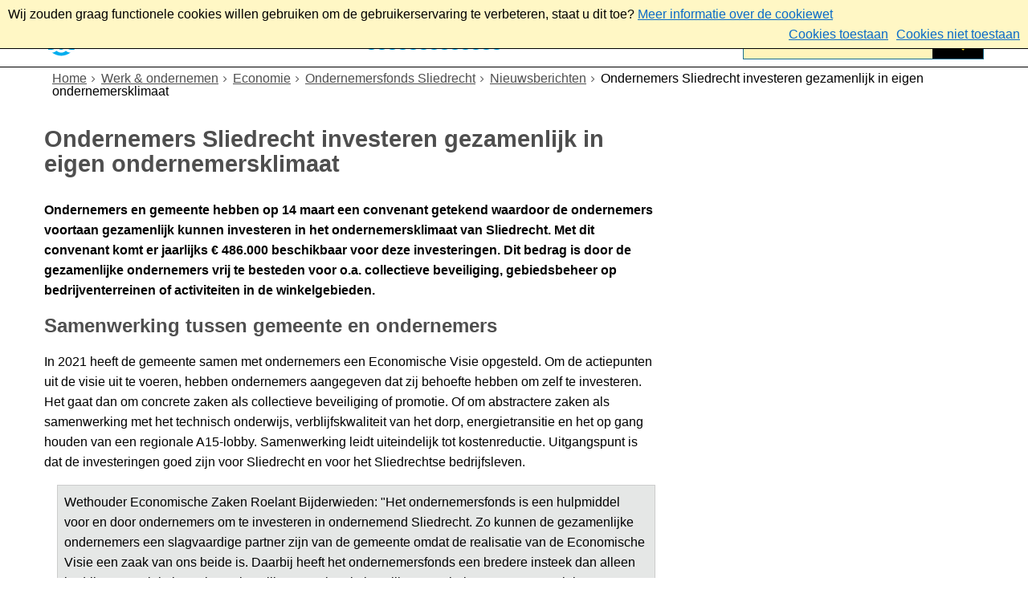

--- FILE ---
content_type: text/html;charset=UTF-8
request_url: https://www.sliedrecht.nl/Werk_Ondernemen/Economie/Ondernemersfonds_Sliedrecht/Nieuwsberichten/Ondernemers_Sliedrecht_investeren_gezamenlijk_in_eigen_ondernemersklimaat
body_size: 9628
content:
<!DOCTYPE html>
<html xml:lang="nl" lang="nl">
	<head><meta name="google-site-verification" content="xZL4XD5GkLBF9GcRUGNaOvj8jcW7VHJ8Kwb7ggEmSPA"/>
	<meta http-equiv="Content-type" content="text/html; charset=UTF-8" />

	<title>Ondernemers Sliedrecht investeren gezamenlijk in eigen ondernemersklimaat  - Gemeente Sliedrecht</title>
	<meta name="description" content="Ondernemers en gemeente hebben op 14 maart een convenant getekend waardoor de ondernemers voortaan gezamenlijk kunnen investeren in het ondernemersklimaat van Sliedrecht. Met dit convenant komt er jaarlijks &euro; 486.000 beschikbaar voor deze investeringen. Dit bedrag is door de gezamenlijke ondernemers vrij te besteden voor o.a. collectieve beveiliging, gebiedsbeheer op bedrijventerreinen of activiteiten in de winkelgebieden."/>
		<meta property="og:type" content="article"/>
		<meta property="og:title" content="Ondernemers Sliedrecht investeren gezamenlijk in eigen ondernemersklimaat "/>
		<meta property="og:description" content="Ondernemers en gemeente hebben op 14 maart een convenant getekend waardoor de ondernemers voortaan gezamenlijk kunnen investeren in het ondernemersklimaat van Sliedrecht. Met dit convenant komt er jaarlijks &euro; 486.000 beschikbaar voor deze investeringen. Dit bedrag is door de gezamenlijke ondernemers vrij te besteden voor o.a. collectieve beveiliging, gebiedsbeheer op bedrijventerreinen of activiteiten in de winkelgebieden."/>
		<meta property="og:url" content="https:///Werk_Ondernemen/Economie/Ondernemersfonds_Sliedrecht/Nieuwsberichten/Ondernemers_Sliedrecht_investeren_gezamenlijk_in_eigen_ondernemersklimaat"/>
		<meta name="twitter:card" content="summary_large_image" />
		<meta name="twitter:title" content="Ondernemers Sliedrecht investeren gezamenlijk in eigen ondernemersklimaat " />
		<meta name="twitter:description" content="Ondernemers en gemeente hebben op 14 maart een convenant getekend waardoor de ondernemers voortaan gezamenlijk kunnen investeren in het ondernemersklimaat van Sliedrecht. Met dit convenant komt er jaarlijks &euro; 486.000 beschikbaar voor deze investeringen. Dit bedrag is door de gezamenlijke ondernemers vrij te besteden voor o.a. collectieve beveiliging, gebiedsbeheer op bedrijventerreinen of activiteiten in de winkelgebieden." />
		<meta name="twitter:card" content="summary_large_image" />
	<meta name="twitter:title" content="Ondernemers Sliedrecht investeren gezamenlijk in eigen ondernemersklimaat " />
	<meta name="twitter:description" content="Ondernemers en gemeente hebben op 14 maart een convenant getekend waardoor de ondernemers voortaan gezamenlijk kunnen investeren in het ondernemersklimaat van Sliedrecht. Met dit convenant komt er jaarlijks &euro; 486.000 beschikbaar voor deze investeringen. Dit bedrag is door de gezamenlijke ondernemers vrij te besteden voor o.a. collectieve beveiliging, gebiedsbeheer op bedrijventerreinen of activiteiten in de winkelgebieden." />
	<meta name="viewport" content="width=device-width, initial-scale=1.0, user-scalable=1" />

	<link rel="shortcut icon" href="/favicon.ico?objectid=354061b7-8d33-49f0-974e-dda5751fac2d" />
	<link rel="stylesheet" media="all" href="/styles/default/fonts/font-awesome-4.7.0/css/font-awesome.min.css"/>

	<link rel="stylesheet" media="all" href="/styles/default/screen.css.jsp?colors=197090;FFFFFF;FFDD26;000000;00ADEE;000000;&amp;webfontheader=&amp;webfont=&amp;webfontsize=" />
	<link rel="stylesheet" media="all" href="/styles/default/modules.css.jsp?colors=197090;FFFFFF;FFDD26;000000;00ADEE;000000;" />

	<link rel="stylesheet" media="screen" href="/styles/default/header.css.jsp?header=fdbc7f10-a625-4bce-b30b-414bc1074770" />
	<link rel="stylesheet" media="print" href="/styles/default/print.css.jsp" />

	<link href="/ds?action=WebsiteCss&amp;objectid=9b508375-7eae-476b-9f25-7391db1926e6" rel="stylesheet" />

	<link rel="stylesheet" media="all" href="/styles/default/responsive.css.jsp?colors=197090;FFFFFF;FFDD26;000000;00ADEE;000000;" />
	
	<script src="/wro/prototype.js"></script>
	<script src="/wro/effects.js"></script>
	<script src="/wro/builder.js"></script>
	<script src="/wro/dragdrop.js"></script>
	<script src="/wro/controls.js"></script>
	<script src="/wro/slider.js"></script>
	<script defer src="/js/custom/modernizr-custom.js"></script>
	<script src="/js/custom/jquery-3.7.1.min.js"></script>

	<script src="/wro/accessiblenav.js"></script>
	<script defer src="/wro/toggler.js"></script>
	<script defer src="/js/custom/toptasks.js"></script>
<link rel="stylesheet" href="https://cdn.jsdelivr.net/npm/swiper@11/swiper-bundle.min.css" />

   <style nonce="ODYyM2QyMWItNzlkNC00N2Q5LTg0ZGMtZDA1MDNiNzU2YzQy"></style>

	<script nonce="ODYyM2QyMWItNzlkNC00N2Q5LTg0ZGMtZDA1MDNiNzU2YzQy">
		var std_websiteobjectid = "354061b7-8d33-49f0-974e-dda5751fac2d";
		var ites = "354061b7-8d33-49f0-974e-dda5751fac2d";
		var contextpath = "",
			stylesPath = contextpath + "/styles/default",
			mapsKey = "",
        	cookiebartype = "false";
	</script>

	<script nonce="ODYyM2QyMWItNzlkNC00N2Q5LTg0ZGMtZDA1MDNiNzU2YzQy">
			
				var cookiePolicyPage = "/Over_deze_website/Cookieverklaring_Gemeente_Sliedrecht";
			
            var cookiebartype = "default";
		</script>
		<script defer src="/wro/cookie_check.js"></script>
	<script src="/wro/default.js"></script>

	<script defer src="/js/lib/date-nl-NL.js"></script>
	<script defer src="/wro/calendar.js"></script>
	<script src="/js/simpleform.js"></script>
	<script nonce="ODYyM2QyMWItNzlkNC00N2Q5LTg0ZGMtZDA1MDNiNzU2YzQy">
            var emocracyinfinitescroll = false,
            emocracysubjects = '/inc/emocracy/subjects.jsp';
        </script>
    <script defer src="/js/emocracy.js"></script>
	

	<link rel="schema.DC" href="https://purl.org/dc/elements/1.1/" />
	<link rel="schema.DCTERMS" href="https://purl.org/dc/terms/" />
	<link rel="schema.OVERHEID" href="https://standaarden.overheid.nl/owms/4.0/xsd/owms.xsd" />
	<meta name="DC.title" content="Ondernemers Sliedrecht investeren gezamenlijk in eigen ondernemersklimaat  - Gemeente Sliedrecht" />
	<meta name="OVERHEID.organisationType" content="gemeente" />
	<meta name="DC.creator" content="Sliedrecht" />
	<meta name="DC.identifier" content="/content.jsp?objectid=9b508375-7eae-476b-9f25-7391db1926e6" />
	<meta name="DCTERMS.type" content="webpagina" />
	<meta name="DC.language" content="nl" />
	<meta name="DC.publisher" content="Sliedrecht" />
	<meta name="DCTERMS.available" content="2023-03-15" />
	<meta name="DC.description" content="Ondernemers en gemeente hebben op 14 maart een convenant getekend waardoor de ondernemers voortaan gezamenlijk kunnen investeren in het ondernemersklimaat van Sliedrecht. Met dit convenant komt er jaarlijks &euro; 486.000 beschikbaar voor deze investeringen. Dit bedrag is door de gezamenlijke ondernemers vrij te besteden voor o.a. collectieve beveiliging, gebiedsbeheer op bedrijventerreinen of activiteiten in de winkelgebieden." />
	<meta name="DCTERMS.issued" content="2023-03-15" />
	<meta name="DCTERMS.modified" content="2023-03-15" />
<link rel="apple-touch-icon" sizes="76x76" href="/mts?f=76" />
<link rel="apple-touch-icon" sizes="120x120" href="/mts?f=120" />
<link rel="apple-touch-icon" sizes="152x152" href="/mts?f=152" />
<link rel="apple-touch-icon" sizes="180x180" href="/mts?f=180" />
<meta name="msapplication-square70x70logo" content="/mts?f=70" />
<meta name="msapplication-square150x150logo" content="/mts?f=150" />
<meta name="msapplication-square310x310logo" content="/mts?f=310" />

<link href="/js/modaal/modaal.css" rel="stylesheet" />
<script type="text/javascript" src="/wro/modaal.js"></script>
<script type="text/javascript" nonce="ODYyM2QyMWItNzlkNC00N2Q5LTg0ZGMtZDA1MDNiNzU2YzQy">
	jQuery.noConflict();
	jQuery(document).ready(function($){
		$('img.new-modalLightbox').each(function() {
			$(this).wrap(function() {
		  		return "<a class='modalLightbox' aria-haspopup='dialog' aria-label='" + 'Toon originele formaat: ' + $(this).attr('alt') + "' href='" + $( this ).attr('src') + "' data-modaal-desc='" + $( this ).attr('alt') + "'></a>";
			});
		  });
		$('a.modalLightbox').modaal({
			type: 'image'
		});
	});
</script>

<script defer src="/js/lib/Chart.bundle.min.js"></script>
<script defer src="/wro/chartbuilder.js"></script>


<script nonce="ODYyM2QyMWItNzlkNC00N2Q5LTg0ZGMtZDA1MDNiNzU2YzQy">
    let root = document.documentElement;
    let AccessibilityFeature = Class.create({

        initialize: function (type, applied, className, titles) {
            this.type = type;
            this.applied = applied;
            this.className = className;
            this.titles = titles;

            
            this.getData();
        },
        
        getData: function getData() {
            let url = contextpath + "/ds?action=HandleSessionParam&type=read" + this.type;
            let calloptions = {
                method: "get",
                onSuccess: this.setApplied.bind(this),
                onFailure: this.setApplied.bind(this),
                onComplete: this.addButton.bind(this)
            }
            new Ajax.Request(url, calloptions);
        },
        setApplied: function setApplied(result) {
            this.applied = JSON.parse(result.responseJSON.message);
            if(this.applied === true) {
                this.applyFeature();
            }
        },
        
        setData: function setData() {
            let url = contextpath + "/ds?action=HandleSessionParam&type=write" + this.type + "&value=" + this.applied;
            let calloptions = {
                method: "get"
            }
            new Ajax.Request(url, calloptions);
        },
        
        addButton: function addButton() {
            let button = document.createElement("BUTTON");
            let language = document.documentElement.lang;

            if (this.titles[language] === undefined) {
                language = "nl";
            }
            button.setAttribute("role","switch");
            button.classList.add("switch");
            button.classList.add(this.className);
            if (this.applied === true) {
                button.classList.add("enabled");
                button.setAttribute("aria-checked","true");
                button.innerHTML = '<span class="hint">' + this.titles[language].titleEnabled + '</span>';
            } else {
                button.setAttribute("aria-checked","false");
                button.innerHTML = '<span class="hint">' + this.titles[language].title + '</span>';
            }
            button.addEventListener("click", function(event){
                event.preventDefault();
                if (this.applied === true) {
                    button.classList.remove("enabled");
                    button.setAttribute("aria-checked","false");
                    button.innerHTML = '<span class="hint">' + this.titles[language].title + '</span>';
                    this.applied = false;
                    this.disableFeature();
                    this.setData();
                } else {
                    button.classList.add("enabled");
                    button.setAttribute("aria-checked","true");
                    button.innerHTML = '<span class="hint">' + this.titles[language].titleEnabled + '</span>';
                    this.applied = true;
                    this.applyFeature();
                    this.setData();
                }
            }.bind(this));
            document.getElementById("container_" + this.className).appendChild(button);
        },
        
        applyFeature: function applyAccessibilityButtons() {
            root.classList.add(this.className);
            document.body.classList.add(this.className);
        },
        
        disableFeature: function Accessibility() {
            root.classList.remove(this.className);
            document.body.classList.remove(this.className);
        }
    });

    
    let DyslexiaFeature = Class.create();
    DyslexiaFeature.prototype = Object.extend(new AccessibilityFeature(), {
        applyFeature: function() {
            root.classList.add(this.className);
            document.body.classList.add(this.className);
            calculateMenuHeight();
        },
        disableFeature: function Accessibility() {
            root.classList.remove(this.className);
            document.body.classList.remove(this.className);
            calculateMenuHeight();
        }
    });

    
    let FontSizeFeature = Class.create();
    FontSizeFeature.prototype = Object.extend(new AccessibilityFeature(), {
        applyFeature: function() {
            root.classList.add(this.className);
            document.body.classList.add(this.className);
            calculateMenuHeight();
        },
        disableFeature: function Accessibility() {
            root.classList.remove(this.className);
            document.body.classList.remove(this.className);
            calculateMenuHeight();
        }
    });

    
    let TranslateFeature = Class.create();
    TranslateFeature.prototype = Object.extend(new AccessibilityFeature(), {
        applyFeature: function() {
            $j('#translate-wrap').addClass('opened');
            $j('.showtranslate').attr('aria-expanded',"true");
            $j('#translate-wrap').attr('aria-expanded',"true");
            $j('#translate-wrap').removeAttr("hidden");
            root.classList.add(this.className);
            document.body.classList.add(this.className);
            calculateMenuHeight();
        },
        disableFeature: function Accessibility() {
            $j('#translate-wrap').removeClass('opened')
            $j('#translate-wrap').attr('aria-expanded',"false");
            $j('#translate-wrap').attr("hidden",true);
            $j('.showtranslate').attr('aria-expanded',"false");
            root.classList.remove(this.className);
            document.body.classList.remove(this.className);
            calculateMenuHeight();
        },
    });

    document.addEventListener('click', function handleClickOutsideBox(event) {
        if(document.getElementById("container_translate") !== undefined && document.getElementById("container_translate") !== null){
            let button = document.getElementById("container_translate").querySelector("button");
            let translateBox = document.querySelector('#translatebox');
            if (!translateBox.contains(event.target) && event.target !== button && !isDescendant(event.target, "hint")) {
                if(button != null && button.classList.contains("enabled")) {
                    button.click();
                }
            }
        }
    });

    let calculateMenuHeight = function() {
        
        if (document.getElementById("dl-menu") !== null
            && document.getElementById("dl-menu").firstElementChild !== null
            && document.getElementById("dl-menu").lastElementChild !== null) {
            let offsetFirstMenuItem = 0;
            let offsetLastMenuItem = 0;
            if (document.getElementById("dl-menu").firstElementChild &&
                document.getElementById("dl-menu").firstElementChild instanceof HTMLLIElement) {
                //enkel menu
                offsetFirstMenuItem = document.getElementById("dl-menu").firstElementChild.offsetTop;
                offsetLastMenuItem = document.getElementById("dl-menu").lastElementChild.offsetTop;
            } else if (document.getElementById("dl-menu").firstElementChild.firstElementChild !== null &&
                document.getElementById("dl-menu").firstElementChild.lastElementChild != null &&
                document.getElementById("dl-menu").firstElementChild.lastElementChild instanceof HTMLLIElement) {
                //dubbel menu
                offsetFirstMenuItem = document.getElementById("dl-menu").firstElementChild.firstElementChild.offsetTop;
                offsetLastMenuItem = document.getElementById("dl-menu").firstElementChild.lastElementChild.offsetTop;
            }
            if (offsetLastMenuItem > offsetFirstMenuItem) {
                document.body.classList.add('main_menu_to_high');
            } else {
                document.body.classList.remove('main_menu_to_high');
            }
        }

        
        if (document.getElementById("dl-menu").querySelector('li.active ul') !== null
            && !document.getElementById("dl-menu").classList.contains("singlemenu")
            && document.getElementById("dl-menu").querySelectorAll('li.active ul li')[0] !== undefined) {
            let secondaryMenuHeight = document.getElementById("dl-menu").querySelector('li.active ul').offsetHeight;
            let secondaryMenuItemHeight = document.getElementById("dl-menu").querySelectorAll('li.active ul li')[0].offsetHeight;
            if (secondaryMenuHeight > (secondaryMenuItemHeight + 2)) {
                document.body.classList.add('secondary_menu_to_high');
            } else {
                document.body.classList.remove('secondary_menu_to_high');
            }
        }
    }

    document.observe('dom:loaded', function domloaded() {
        
    });

</script></head>
	<body class="menutype_horizontal no-js detail_aside
	    
        &#32;
        &#32;type_document
        ">
		<!-- Website background image -->
		<div id="wrapper">
			<div role="banner" class="header" id="header">

	<div class="keyboardlinks">
             <a class="skiplink to_content" href="#skipheader">Direct naar de inhoud van de pagina</a>
                <a class="skiplink to_mainmenu" href="#menu_wide">Direct naar het hoofdmenu</a>
                <a class="skiplink to_search" href="#quicksearch-keywords">Direct naar het zoekveld</a>
                </div>
        <div id="tinybar" role="toolbar" aria-label="Toegankelijkheid opties" aria-controls="wrapper"><div class="contentrow">
                <div id="accessibility-tools">
                    </div>
                </div>
        </div>
    <div class="contentrow">
		<a id="logo" href="/Home" rel="home">
			<img id="logoimg" src="/styles/default/img/logo.png" alt="Logo Gemeente Sliedrecht, ga naar de homepage" />
			</a>
		<div id="tinyblock">
                    <div class="toplinks">
                            </div>
                    <form role="search" action="/Zoekresultaten" id="quicksearch" method="get" class="disableautocomplete" tabindex="-1">
	<p>
		<input type="hidden" name="searchbase" value="0" />
		<input type="hidden" name="searchrange" value="10" />
		<input type="hidden" name="searchpage" value="1" />
		<input type="hidden" name="nodelocation" value="354061b7-8d33-49f0-974e-dda5751fac2d" />
		<label for="quicksearch-keywords" class="offscreen">
			Zoeken</label>
		<input type="search" size="25" class="search text placeholder livesearch"
				
					placeholder="Zoeken"
				
				id="quicksearch-keywords" name="freetext" value="" />
		<button type="submit" class="submit" value="Zoek" aria-label="Zoek" >
			<span class="offscreen">Zoek</span>
		</button>
	</p>
	<div id="quicksearch-keywords_suggestions" class="livesearch" tabindex="-1"></div>
</form>
<div class="flex-br"></div>
                    <div class="container-sessions" >
                        </div>
                </div>
            </div>
</div><div class="content-wrapper horizontal" id="readspeaker">

				<div class="home_left">
		<div class="nav" id="menu">
			<div id="menu_wide" role="navigation" aria-labelledby="menu-icon">
				<button id="menu-icon" aria-expanded="false" aria-label="Menu" type="button">MENU</button>
				<ul id="dl-menu" class="dl-wrapper menu-horizontal singlemenu dropdowntrigger  dropdown">
					<li class="odd first-child  homepage">
						<a  id="menu_number_1"  class="toplevellink menu_number_1 item-link
 type-landingpage" href="/Home">
									Home</a>
							</li>
					<li class="even ">
						<a  id="menu_number_2"  class="toplevellink menu_number_2 item-link
 type-landingpage" href="/Wonen_omgeving">
									Wonen</a>
							</li>
					<li class="odd ">
						<a  id="menu_number_3" aria-expanded="false" aria-controls="submenu_3"  class="toplevellink menu_number_3 item-link
 type-landingpage" href="/Sociaal">
									Sociaal</a>
							<a href="#menu_number_4" class="skip-link display-in-place-on-focus">Sla het 'Sociaal'-menu over.</a>
									<ul class="menu dropdownmenu" id="submenu_3">
										<li class="odd first-child last-child only-child ">
												<a class="item-link
 type-folder"  href="/Sociaal/Ontmoeten_meedoen">
													Ontmoeten &amp; meedoen</a>
											</li>
										</ul>
								</li>
					<li class="even  active">
						<a  id="menu_number_4" aria-expanded="false" aria-controls="submenu_4"  class="toplevellink menu_number_4 item-link
 type-landingpage" href="/Werk_Ondernemen">
									Werk &amp; ondernemen</a>
							<a href="#menu_number_5" class="skip-link display-in-place-on-focus">Sla het 'Werk &amp; ondernemen'-menu over.</a>
									<ul class="menu dropdownmenu" id="submenu_4">
										<li class="odd first-child  active">
												<a class="item-link
 type-folder"  href="/Werk_Ondernemen/Economie">
													Economie</a>
											</li>
										<li class="even ">
												<a class="item-link
 type-folder"  href="/Werk_Ondernemen/Werk_inkomen">
													Werk &amp; inkomen</a>
											</li>
										<li class="odd ">
												<a class="item-link type-document-webpage meta-webpagina" data-text="Webpagina"  href="/Werk_Ondernemen/Nieuwsbrief_ondernemers">
													Nieuwsbrief ondernemers</a>
											</li>
										<li class="even last-child ">
												<a class="item-link type-document-webpage meta-webpagina" data-text="Webpagina"  href="/Werk_Ondernemen/Contact">
													Accountmanager bedrijven</a>
											</li>
										</ul>
								</li>
					<li class="odd ">
						<a  id="menu_number_5" aria-expanded="false" aria-controls="submenu_5"  class="toplevellink menu_number_5 item-link
 type-landingpage" href="/Bestuur_politiek">
									Bestuur</a>
							<a href="#menu_number_6" class="skip-link display-in-place-on-focus">Sla het 'Bestuur'-menu over.</a>
									<ul class="menu dropdownmenu" id="submenu_5">
										<li class="odd first-child last-child only-child ">
												<a class="item-link
 type-folder"  href="/Bestuur_politiek/Verkiezingen">
													Verkiezingen</a>
											</li>
										</ul>
								</li>
					<li class="even last-child ">
						<a  id="menu_number_6" aria-expanded="false" aria-controls="submenu_6"  class="toplevellink menu_number_6 item-link type-document-webpage meta-webpagina" data-text="Webpagina" href="/Contact_met_de_gemeente">
									Contact</a>
							<a href="#skipheader" class="skip-link display-in-place-on-focus">Sla het 'Contact'-menu over.</a>
									<ul class="menu dropdownmenu" id="submenu_6">
										<li class="odd first-child ">
												<a class="item-link
 type-folder"  href="/Contact_met_de_gemeente/Meldingen">
													Meldingen</a>
											</li>
										<li class="even last-child ">
												<a class="item-link
 type-folder"  href="/Contact_met_de_gemeente/Melding_overlast">
													Melding overlast</a>
											</li>
										</ul>
								</li>
					</ul>
			</div>
		</div>
	</div>

    <div id="skipheader"></div>
<!--ROW 1-->
				<div id="row1" class="row1_breadcrumb">
					<div class="contentrow">
						<nav aria-label="Kruimelpad" class="nav breadcrumbs  with_bannerfoto">
							<ol>
	<li>
	<a class="first-child"  href="/Home" rel="home">Home</a>
		</li>
	<li>
			<a href="/Werk_Ondernemen">Werk &amp; ondernemen</a>
			</li>
		<li>
			<a href="/Werk_Ondernemen/Economie">Economie</a>
			</li>
		<li>
			<a href="/Werk_Ondernemen/Economie/Ondernemersfonds_Sliedrecht">Ondernemersfonds Sliedrecht</a>
			</li>
		<li>
			<a href="/Werk_Ondernemen/Economie/Ondernemersfonds_Sliedrecht/Nieuwsberichten">Nieuwsberichten</a>
			</li>
		<li class="current-page" aria-current="page">
					Ondernemers Sliedrecht investeren gezamenlijk in eigen ondernemersklimaat </li>
			</ol></nav>

						<div id="bannerfoto">
								</div>
						</div>
				</div>
				<!--END ROW 1-->

				<!--ROW 2-->
				<div id="row2" class="row2_content">
					<div class="contentrow">
						<div class="grid-11 main-content no-aside" role="main">
							<div class="pageheader">

    </div><div class="section document">
	<h1>Ondernemers Sliedrecht investeren gezamenlijk in eigen ondernemersklimaat </h1><p class="description">Ondernemers en gemeente hebben op 14 maart een convenant getekend waardoor de ondernemers voortaan gezamenlijk kunnen investeren in het ondernemersklimaat van Sliedrecht. Met dit convenant komt er jaarlijks &euro; 486.000 beschikbaar voor deze investeringen. Dit bedrag is door de gezamenlijke ondernemers vrij te besteden voor o.a. collectieve beveiliging, gebiedsbeheer op bedrijventerreinen of activiteiten in de winkelgebieden.</p>
        <h2>Samenwerking tussen gemeente en ondernemers</h2>

<p>In 2021 heeft de gemeente samen met ondernemers een Economische Visie opgesteld. Om de actiepunten uit de visie uit te voeren, hebben ondernemers aangegeven dat zij behoefte hebben om zelf te investeren. Het gaat dan om concrete zaken als collectieve beveiliging of promotie. Of om abstractere zaken als samenwerking met het technisch onderwijs, verblijfskwaliteit van het dorp, energietransitie en het op gang houden van een regionale A15-lobby. Samenwerking leidt uiteindelijk tot kostenreductie. Uitgangspunt is dat de investeringen goed zijn voor Sliedrecht en voor het Sliedrechtse bedrijfsleven.</p>

<blockquote>
<p>Wethouder Economische Zaken Roelant Bijderwieden: &quot;Het ondernemersfonds is een hulpmiddel voor en door ondernemers om te investeren in ondernemend Sliedrecht. Zo kunnen de gezamenlijke ondernemers een slagvaardige partner zijn van de gemeente omdat de realisatie van de Economische Visie een zaak van ons beide is. Daarbij heeft het ondernemersfonds een bredere insteek dan alleen bedrijven en winkels. Ook zorginstellingen, culturele instellingen, scholen en sportverenigingen met eigen vastgoed zijn onderdeel van het fonds. Dit is ook een nadrukkelijke wens van de bedrijven omdat via het fonds zo allerlei nieuwe vormen van samenwerking ontstaan. Als gemeente spannen we ons ook in om iedereen goed aangesloten te krijgen.&quot;</p>
</blockquote>

<h2>Onroerendezaakbelasting (OZB)</h2>

<p>Het ondernemersfonds wordt elk jaar gevuld door de gemeente vanuit de OZB. Daarvoor heft de gemeente extra OZB op alle niet-woningen. In Sliedrecht gaat het om &euro;75 per 100.000 WOZ-waarde, verdeeld over eigenaren en gebruikers samen. De gemeente is dus verantwoordelijk voor de voeding van het fonds maar de ondernemers brengen het geld dus uiteindelijk op. Ze zijn volledig vrij in waar zij het geld aan uitgeven en dat beslissen zij met elkaar.</p>

<h2>Rol gemeente in het Ondernemersfonds</h2>

<p>Het convenant dat op 14 maart is ondertekend, legt de verantwoordelijkheden en rollen van de gemeente en het ondernemersfonds vast. Elke Sliedrechtse onderneming of organisatie kan een plan indienen voor verbetering van het gezamenlijke ondernemersklimaat.<br />
De gemeente heeft geen stem in het platform of het bestuur van het ondernemersfonds. Het ondernemersfonds beslist zelf waar het geld in ge&iuml;nvesteerd wordt. De gemeente blijft gewoon haar basistaken uitvoeren; het ondernemersfonds investeert daarbovenop extra.</p>

<blockquote>
<p>Adrie Stuij, voorzitter van het oprichtingsbestuur van het ondernemersfonds: &quot;Het ondernemersfonds gaat nu zelfstandig verder aan de slag. Het doel is om steeds meer ondernemers, organisaties en andere belanghebbende partijen te gaan betrekken. Alles draait om samenwerking omdat we als collectief echt verder kunnen komen in Sliedrecht. Om dat goed te organiseren heeft het ondernemersfonds ook externe capaciteit aangetrokken en wordt ook gewerkt aan een eigen communicatieplatform. Binnen het fonds beslissen we als ondernemers dus zelf over de besteding van de middelen, waardoor we goed kunnen letten op een verstandige en doelmatige inzet, zodat we optimaal resultaat halen voor de Sliedrechtse ondernemers.&quot;</p>
</blockquote>

<p><img alt="Ondernemersfonds" class="new-modalLightbox" height="450" src="/Werk_Ondernemen/Economie/Ondernemersfonds_Sliedrecht/Nieuwsberichten/Ondernemers_Sliedrecht_investeren_gezamenlijk_in_eigen_ondernemersklimaat/Ondernemersfonds.std?disposition=inline" width="600" /></p>
</div><div id="content-footer" >

	<div class="rs_skip icon-list-container content-footer" id="social-sharing">
				<h2>
					<button type="button" class="toggle_hidden_information blocktitle" aria-expanded="false">
						Deel deze pagina</button>
				</h2>
				<div class="hidden_information">
					<ul class="icon-list">
						<li>
							<a class="new-window external list-icon facebook-icon" rel="external" title="Deel deze pagina op Facebook (opent in een nieuw venster)" aria-label="Deel deze pagina op Facebook (opent in een nieuw venster)" href="//www.facebook.com/sharer.php?u=/Werk_Ondernemen/Economie/Ondernemersfonds_Sliedrecht/Nieuwsberichten/Ondernemers_Sliedrecht_investeren_gezamenlijk_in_eigen_ondernemersklimaat&amp;t=Ondernemers+Sliedrecht+investeren+gezamenlijk+in+eigen+ondernemersklimaat+">Facebook</a>
						</li>
						<li>
							<a class="new-window external list-icon linkedin-icon" rel="external" title="Deel deze pagina op LinkedIn (opent in een nieuw venster)" aria-label="Deel deze pagina op LinkedIn (opent in een nieuw venster)" href="//www.linkedin.com/shareArticle?mini=true&amp;url=https:///Werk_Ondernemen/Economie/Ondernemersfonds_Sliedrecht/Nieuwsberichten/Ondernemers_Sliedrecht_investeren_gezamenlijk_in_eigen_ondernemersklimaat&amp;title=Ondernemers+Sliedrecht+investeren+gezamenlijk+in+eigen+ondernemersklimaat+&amp;source=Gemeente+Sliedrecht&amp;summary=Ondernemers+en+gemeente+hebben+op+14+maart+een+convenant+getekend+waardoor+de+ondernemers+voortaan+gezamenlijk+kunnen+investeren+in+het+ondernemersklimaat+van+Sliedrecht.+Met+dit+convenant+komt+er+jaarlijks+%E2%82%AC+486.000+beschikbaar+voor+deze+investeringen.+Dit+bedrag+is+door+de+gezamenlijke+ondernemers+vrij+te+besteden+voor+o.a.+collectieve+beveiliging%2C+gebiedsbeheer+op+bedrijventerreinen+of+activiteiten+in+de+winkelgebieden.">LinkedIn</a>
						</li>
						<li>
							<a class="new-window external list-icon twitter-icon" rel="external" title="Deel deze pagina op X (Twitter) (opent in een nieuw venster)" aria-label="Deel deze pagina op X (Twitter) (opent in een nieuw venster)" href="//www.twitter.com/share?text=Ondernemers+Sliedrecht+investeren+gezamenlijk+in+eigen+ondernemersklimaat+&amp;url=https:///Werk_Ondernemen/Economie/Ondernemersfonds_Sliedrecht/Nieuwsberichten/Ondernemers_Sliedrecht_investeren_gezamenlijk_in_eigen_ondernemersklimaat">X (Twitter)</a>
						</li>
						<li>
                            <a class="new-window external list-icon pinterest-icon" rel="external" title="Deel deze pagina op Pinterest (opent in een nieuw venster)" aria-label="Deel deze pagina op Pinterest (opent in een nieuw venster)" href="//pinterest.com/pin/create/button/?url=https:///Werk_Ondernemen/Economie/Ondernemersfonds_Sliedrecht/Nieuwsberichten/Ondernemers_Sliedrecht_investeren_gezamenlijk_in_eigen_ondernemersklimaat&amp;description=Ondernemers+Sliedrecht+investeren+gezamenlijk+in+eigen+ondernemersklimaat+&amp;media=https:///dsresource?objectid=">Pinterest</a>
						</li>
						<li>
							<a class="new-window external list-icon whatsapp-icon" rel="external" title="Deel deze pagina op WhatsApp (opent in een nieuw venster)" aria-label="Deel deze pagina op WhatsApp (opent in een nieuw venster)" href="https://api.whatsapp.com/send?text=https:///Werk_Ondernemen/Economie/Ondernemersfonds_Sliedrecht/Nieuwsberichten/Ondernemers_Sliedrecht_investeren_gezamenlijk_in_eigen_ondernemersklimaat&amp;title=Ondernemers+Sliedrecht+investeren+gezamenlijk+in+eigen+ondernemersklimaat+">WhatsApp</a>
						</li>
						<li id="showcopy" class="not_mobile">
							<a class="new-window external copylink list-icon share-icon"rel="external" href="mailto:?body=Beste,%0D%0A %0D%0AIk zag deze pagina op de site van Gemeente Sliedrecht en wilde deze met je delen.%0D%0A %0D%0Ahttps:///Werk_Ondernemen/Economie/Ondernemersfonds_Sliedrecht/Nieuwsberichten/Ondernemers_Sliedrecht_investeren_gezamenlijk_in_eigen_ondernemersklimaat&subject=Ondernemers Sliedrecht investeren gezamenlijk in eigen ondernemersklimaat  - Gemeente Sliedrecht">Deel link</a>
						</li>
						<li id="showshare" class="not_mobile">
							<button class="copylink list-icon share-icon" id="shareButton" title="Deel link" aria-label="Deel link">Deel link</button>
						</li>
					</ul>
				</div>
			</div>
		<div id="actions">
		<span id="modification-date">Laatst gewijzigd: 15 maart 2023</span>
			</div>
	</div></div>

						</div>

					</div>
				 <!--END ROW 2-->
				</div>

			<div class="footer_website" role="contentinfo">
				<div class="contentrow">
					<div class="columns fullfooter four" id="footer_columns">
	<div class="column" id="contact">
		</div>
	<div class="column">
			<div class="section document">
	<p><img alt="Logo gemeente Sliedrecht" height="107" src="/Mediatheek_Sliedrecht/Logo_s/footer_logo.std?disposition=inline" width="290" /></p>

</div>
</div>
	<div class="column">
			<div class="section document">
	<h2>Bezoekadres</h2>

<p>Industrieweg 11<br />
3361HJ Sliedrecht</p>

<h3><a href="/Contact_met_de_gemeente/Openingstijden_publieksbalies_en_Gemeentekantoor">Openingstijden</a></h3>

<p>Regel uw zaken zoveel mogelijk online</p>

<p><strong><a aria-label="Afspraak maken" href="https://sliedrecht.mijnafspraakmaken.nl/">Afspraak maken</a></strong></p>

<p><a aria-label="Naar persoonlijke pagina" href="https://loket.sliedrecht.nl/dossiers"><strong>Naar persoonlijke pagina</strong></a></p>

<p>&nbsp;</p>
</div>
</div>
	<div class="column">
			<div class="section document">
	<h2>Postadres</h2>

<p>Postbus 16<br />
3360AA Sliedrecht</p>

<p><a href="/Over_deze_website">Over deze website</a></p>

<p><a href="/Over_deze_website/Privacyverklaring_gemeente_Sliedrecht">Privacyverklaring</a></p>
</div>
</div>
	<div class="column omega">
			<div class="section document">
	<style type="text/css">#product-introduction p:first-of-type { font-weight:bold; }
</style>
<h2>Direct contact</h2>

<p>Telefoon: <a href="tel:140184">14 0184</a><br />
WhatsApp: <a href="tel:0636432597">06- 3643 2597</a></p>

<p><a href="https://twitter.com/sliedrechtgem"><img alt="icon twitter" height="40" src="/Mediatheek_Sliedrecht/Logo_s/icon_twitter.std?disposition=inline" width="40" /></a> <a href="https://www.facebook.com/gemeentesliedrecht"><img alt="icon facebook" height="40" src="/Mediatheek_Sliedrecht/Logo_s/icon_facebook.std?disposition=inline" width="40" /></a> <a href="https://www.instagram.com/gemsliedrecht/"><img alt="icon instagram" height="40" src="/Mediatheek_Sliedrecht/Logo_s/icon_instagram.std?disposition=inline" width="40" /></a></p>

<p><a href="/Contact_met_de_gemeente/Meldingen/Melding_openbare_ruimte">Servicelijn</a></p>
</div>
</div>
	</div>
</div>
			</div>
		</div>

		<script nonce="ODYyM2QyMWItNzlkNC00N2Q5LTg0ZGMtZDA1MDNiNzU2YzQy">
			/*<![CDATA[*/
				(function() {
					document.observe('dom:loaded', function domloaded() {
						
							var sz = document.createElement('script'); sz.type = 'text/javascript'; sz.async = true;
							sz.src = 'https://siteimproveanalytics.com/js/siteanalyze_6006006.js';
							var s = document.getElementsByTagName('script')[0]; s.parentNode.insertBefore(sz, s);
						
					});
				})();
			/*]]>*/
		</script>
	<div id="webchat"></div>
        <script nonce="ODYyM2QyMWItNzlkNC00N2Q5LTg0ZGMtZDA1MDNiNzU2YzQy"  defer id="chatwidget-script" crossorigin="anonymous" src="https://virtuele-gemeente-assistent.nl/static/js/widget.js"></script>
    <script nonce="ODYyM2QyMWItNzlkNC00N2Q5LTg0ZGMtZDA1MDNiNzU2YzQy">
	
	var $j = jQuery.noConflict();
	$j('.countdown').each(function() {
		var $this = $(this);
		var countDownDate = new Date($(this).getAttribute('data-year')+'/'+$(this).getAttribute('data-month')+'/'+$(this).getAttribute('data-day')+' '+$(this).getAttribute('data-hour')+':'+$(this).getAttribute('data-min')+':00').getTime();
		var x = setInterval(function() {
			var now = new Date().getTime();
			var distance = countDownDate - now;

			// Time calculations for days, hours, minutes and seconds
			var days = Math.floor(distance / (1000 * 60 * 60 * 24));
			var hours = Math.floor((distance % (1000 * 60 * 60 * 24)) / (1000 * 60 * 60));
			var minutes = Math.floor((distance % (1000 * 60 * 60)) / (1000 * 60));
			var seconds = Math.floor((distance % (1000 * 60)) / 1000);
			if (days === 1) {
				day_label = + days + " dag, ";
			}else if (days === 0) {
				day_label = "";
			}else {
				day_label = + days + " dagen, ";
			}
			if (hours === 0) {
				hour_label = "";
			}else {
				hour_label = + hours + " uur, ";
			}
			document.getElementById($this.getAttribute('data-id')).innerHTML = "<span class='pretext'>" + $this.getAttribute('data-pretext') + "</span> " + day_label + hour_label + minutes + " min en " + seconds + " sec <span class='pretext posttext'>"+$this.getAttribute('data-posttext') +"</span>";

			if(distance < 0){
				document.getElementById($this.getAttribute('data-id')).innerHTML = "<span class='expiredtext'>" + $this.getAttribute('data-expired') + '</span>';
			}
		}, 1000);
	});
</script>

<script nonce="ODYyM2QyMWItNzlkNC00N2Q5LTg0ZGMtZDA1MDNiNzU2YzQy">
  const showShareList = document.getElementById('showshare');
  const showCopyList = document.getElementById('showcopy');
  const shareButton = document.getElementById('shareButton');
  const isMobile = ('ontouchstart' in document.documentElement && navigator.userAgent.match(/Mobi/));
  const isMobileScreen = window.matchMedia("only screen and (max-width: 768px)").matches;

    if (isMobileScreen) {
      if (isMobile) {
        showShareList.removeClassName('not_mobile');
        shareButton.addEventListener('click', async () => {
          if (navigator.share) {
            try {
              await navigator.share({
                title: document.title,
                url: document.querySelector('link[rel=canonical]') ? document.querySelector('link[rel=canonical]').href : document.location.href,
              });
            } catch (err) {}
          }
        });
      }
    } else {
	  if(showCopyList !== null){
		showCopyList.removeClassName('not_mobile');
	  }
      var currentUrl = window.location.href;
	  if(document.getElementById("urlInput") != null){
		  document.getElementById("urlInput").value = currentUrl;
		  document.getElementById("copylink").addEventListener("click", function() {
			  var inputText = document.getElementById("urlInput").value;
			  navigator.clipboard.writeText(inputText);
		  });
	  }
    }
</script>

</body>
</html>

--- FILE ---
content_type: text/css;charset=UTF-8
request_url: https://www.sliedrecht.nl/styles/default/screen.css.jsp?colors=197090;FFFFFF;FFDD26;000000;00ADEE;000000;&webfontheader=&webfont=&webfontsize=
body_size: 12591
content:

/** Generic classes **/
.offscreen, .hidden, .no-js-show, .noheading h2 {
	position: absolute;
	left: -99999em;
	top: -999999em;
}
.no-js .no-js-show { 
	position: static;
	left: auto;
	top: auto;
}
.tab.hidden{ 
	display: none;
}
.error-page * {color:#000000;}
.error-page a {color:#0000FF;}
.error-page a:focus,
.error-page a:hover {color:#BB0000;}

a.skiplink {position:absolute; top:-999999em; left:-999999em;background-color: #ffffff; color: #000000;box-sizing:border-box;}
a.skiplink:focus {
	position:static;
	padding:6px;
	width:100%;
	text-align:center;
    display: block;
    outline-style: dashed;
    outline-offset: -1px;
}
.keyboardlinks {
	width:100%;
	position:absolute;
	top:0;
	left:0;
	z-index:9999;
}
.float-right { float: right; }
.alert { color: #D72626; margin: 0; }
.clearboth {clear:both;}

.datefield .static {position: absolute;min-width:200px;}
.datefield .hidden {display: none;}

div.youtube {position:relative;padding-bottom:56.25%;margin-bottom:1em;height:0;overflow:hidden;}
iframe.youtube {position: absolute;top: 0;left: 0;width: 100%;height: 100%;}

/** Generic element styles **/
body {
	margin: 0;
	background-color: #197090;
	padding: 0;
	text-align: center;
}
.website-background {
	background-attachment: fixed;
	background-repeat: no-repeat;
	background-size: cover;
	height: 100%;
	left: 0;
	position: fixed;
	top: 0;
	width: 100%;
}
.loading {
	background-image: url("/styles/default/img/loader.gif");
	background-position: center;
	background-repeat: no-repeat;
	min-height: 50px;
	min-width: 50px;
}
/** Content CSS **/


html {
	font-size:12px;
    hyphens: auto;
}
html.largebodyfont {
	font-size:16px;
}
html.largebodyfont * {
	word-wrap: break-word;
	hyphens: auto;
}

body {
	font-size: 1rem;
	font-family: Arial,Verdana, sans-serif;
	line-height: 1.6;
	color: #4f4f4f;
}
body.dyslexic * {
	letter-spacing:0.12em;
	word-spacing:0.16em;
	line-height:1.6;
	word-wrap: break-word;
	hyphens: auto;
}
body.dyslexic p {
	margin-bottom:2em;
}

button.switch {
padding: 0;
border-width: 0;
background: transparent;
margin: 0 0 0 5px;
color: #197090;
	line-height:0;
	cursor:pointer;
	height:17px;
}
button.switch.highcontrast {color:#000000;}

.highcontrast button.switch {color: #000000;}
button.switch::after {font-weight:normal;content:" | "}
button.switch:last-child::after {content:""}

button.switch {
	font-size:12px;
}
button.switch::before {
	font-size:12px;
	padding-right:5px;
	font-family:'fontawesome';
	font-weight:normal;
}

#translatebox {display:inline;position:relative}
.translate-wrap {
    opacity: 0;
    line-height: normal;
    transition: 0.5s;
}
.translate-wrap.opened {
    background-color:#FFFFFF;
    padding:0.5rem;
    width:16rem;
    border:1px solid #555555;
    opacity: 1;
    position:absolute;
    right:0;
    box-shadow: 0 4px 5px -2px rgba(0,0,0,.2), 0 7px 10px 1px rgba(0,0,0,.14), 0 2px 16px 1px rgba(0,0,0,.12);
}

/* Block elements */
p, dl, ul, ol, hr {
	color: #4f4f4f;
        margin: 0 0 1em;
}
.highcontrast p, .highcontrast dl, .highcontrast ul, .highcontrast ol, .highcontrast hr {
	color:#000000;
}
.hr-border {
	border-width: 1px 0 0 0;
	border-color:#555555;
}

.cke_editable p,
#EX_contentarea p {
    font-family: Arial,Verdana, sans-serif;
}
ul ul, ul ol, ol ul, ol ol {
	margin-bottom: 0;
}
ul, ol {
	padding: 0 0 0 2rem;
}
.valign-top { vertical-align: top; }
.align-justify { text-align: justify; }

li { list-style-position: inherit; }

blockquote {
	margin: 0.5em 0 1em 1em;
	border: 1px solid #CCCCCC;
	background-color: #E5E7E6;
	padding: 0.5em;
}

/* Headings */
h1, h2, h3, h4, h5, h6, legend.form_legend {
	margin: 0;
	line-height: 1.1;
	color: #4f4f4f;
}
.highcontrast h1, .highcontrast h2, .highcontrast h3, .highcontrast h4, .highcontrast h5, .highcontrast h6, .highcontrast legend.form_legend {
	color:#000000;
}
h1, .h1 {
	margin: 1em 0 1em;
	font-size: 1.8rem;
	text-decoration: none;
}
h2,
legend.form_legend {
	margin: 0.8em 0;
	font-size: 1.5rem;
}
h3 {
	margin: 0.5em 0;
	font-size: 1.4rem;
}
h4 {
	font-size: 1.2rem;
}
h5, h6 {
	font-size: 1rem;
	font-weight: normal;
}
h6 {
	font-style: italic;
}

hr {
	border: 1px solid #808080;
	border-bottom-color: #DDDDDD;
}
a img, iframe {
	border: 0;
}

/* Inline elements */
abbr {
	border-bottom: 1px dotted;
}
code, kbd, samp {
	font: 13px monospace;
	line-height: 1.3;
}
cite, var, dfn {
	font-style: italic;
}

a {
	color: #197090;
        text-decoration: none;
}
.highcontrast a {color: blue;}
a:hover,
a:focus {
	text-decoration: underline;
	color: #0d3848;
}
.highcontrast a:hover,
.highcontrast a:focus {
	color: darkblue;
}

/* focus outline on links, input & buttons */
.inputfield:focus,
.livesearch:focus,
.submit:focus,
a:focus,
button:focus {
	outline-width: 1px;
	outline-style: dashed;
    outline-color:currentcolor;
}
button:focus,
.inputfield:focus,
.livesearch:focus,
.submit:focus {
	outline-offset: 1px;
	outline-color:#000000;
}
li a:focus,
h2 a:focus,
h3 a:focus {outline-offset: -1px;}
:focus img {display:inline-block;}

a#logo {outline-offset:-1px;}

a.new-window::after,
a.external::after,
a.url.new-window span.title::after,
a.url.external span.title::after,
#thematictabs a.new-window .item-title::after,
#thematictabs a.external .item-title::after,
.newsbanner a.new-window span.title::after,
.newsbanner a.external span.title::after,
a.more.new-window::after,
a.more.external::after{
	content:" \f08e";
	font-family:'fontawesome';
	font-weight:normal;
	font-size:0.8334rem;
	padding-left:3px;
	display:inline-block;
}
a.no-icon::after,
a.item-photo.new-window::after,
a.item-photo.external::after,
.newsbanner a.new-window::after,
.newsbanner a.external::after,
a.url.new-window::after,
a.url.external::after {
	content:"";
	padding:0;
	display:inline;
}
span.new-window::after,
span.external::after,
i.new-window::before,
i.external::before {
	content:" \f08e";
	font-family:'fontawesome';
	font-weight:normal;
	font-style:normal;
	font-size:0.8334rem;
	display:block;
	position:absolute;
	top:3px;
	right:3px;
}

.section a{
	text-decoration: underline;
}
.section a:hover,
.section a:focus{
	text-decoration: underline;
}
.section.folder a,
.section.search-results a,
.section.briefing a,
.section.sitemap a {
	text-decoration: none;
}
.section.folder a:hover,
.section.folder a:focus,
.section.search-results a:hover,
.section.search-results a:focus,
.section.briefing a:hover,
.section.briefing a:focus,
.section.sitemap a:hover,
.section.sitemap a:focus {
	text-decoration: underline;
}

.product_description_overview {
    font-size: 12px;
    font-weight: normal;
    margin-top: 1em;
}

/*--- CKEditor start ---*/
.strike {text-decoration: line-through;}
.bold {font-weight:bold;}
.italic {font-style: italic;}
.underline {
	text-decoration: underline;
}

/* Image alignments */
img.float-left, img.alignimageleft {
	float: left;
	margin-right: 1.5em;
}
img.float-right, img.alignimageright {
	float: right;
	margin-left: 1.5em;
}
/* Heeft de afbeelding in de lightbox een class float-left, doe dan dit */
a.modalLightbox:has(img.float-left) {
    float: left;
    margin-right:1.5em;
}
a.modalLightbox img.float-left {
    float: none;
    margin:0;
}
/* Heeft de afbeelding in de lightbox een class float-right, doe dan dit */
a.modalLightbox:has(img.float-right) {
    float: right;
    margin-left:1.5em;
}
a.modalLightbox img.float-right {
    float: none;
    margin:0;
}

/* Block indent */
.indent-1 { margin-left: 1em; }
.indent-2 { margin-left: 2em; }
.indent-3 { margin-left: 3em; }
.indent-1_rtl { margin-right: 1em; }
.indent-2_rtl { margin-right: 2em; }
.indent-3_rtl { margin-right: 3em; }

/* Text alignments */
.align-center { text-align: center; }
.align-right { text-align: right; }
.align-justify { text-align: justify; }

/* Table styles */
table {
	width: 100%;
	border-collapse: collapse;
	font-size: inherit;
}
td, th {
	padding: 3px;
	vertical-align: top;
	text-align: left;
	font-size: 1em;
}
th {
	font-size: 1em;
	text-align: center;
}

/* Raster styles (.raster1, .raster2, .raster3, .grafiek) */
table.raster1, table.raster2, table.raster3,
table.raster1 td, table.raster2 td, table.raster3 td,
table.raster1 th, table.raster2 th, table.raster3 th {
	border: 1px #000000 solid;
}

table.raster1 td, table.raster1 th {
	border-width: 0 1px 1px 0;
}

table.raster2 td, table.raster2 th {
	border-width: 0 1px 0 0;
}

table.raster3 td, table.raster3 th {
	border-width: 0 0 1px 0;
}

table.grafiek {}
.grafiek caption {position:absolute;top:-999999em;left:-999999em;}
.grafiek.cke_show_border thead tr th:first-child,
#table.grafiek thead tr th:first-child {padding-left:35px;}
.grafiek.cke_show_border thead tr:first-child,
#table.grafiek thead tr:first-child{
    background-image: url('../default/img/graph.png');
    background-repeat: no-repeat;
	background-position: 3px  3px;
    background-size: 25px 25px;
}
.grafiek thead tr {background-color:#d1e3e9;}
.grafiek thead tr th {padding:7px 3px;}
.grafiek tr:nth-child(even) {background-color:#e9f2f5;}
.grafiek th,
.grafiek td {text-align:left;vertical-align:middle;border-right:2px solid #FFFFFF;}
.chart-container {margin-bottom:1em;clear:both}

/* CKEditor Raster styles end */
div.kader p:last-child,
div.kader2 p:last-child,
div.kader3 p:last-child {margin-bottom:0;}
div.kader{
    border:2px solid #197090;
    padding:1em;
    margin-bottom:1em;
}
div.kader2{
    border:2px solid #ffdd26;
    padding:1em;
    margin-bottom:1em;
}
div.kader3{
    border:2px solid #00adee;
    padding:1em;
    margin-bottom:1em;
}
ol.steps,
ul.checks{
    list-style: none;
    padding-left:4rem;
}
ol.steps {
    counter-reset: steps-counter;
}
ol.steps li:before {content: counter(steps-counter);}
ol.steps li:before,
ul.checks li:before {
    color:#197090;
    background-color:#ffffff;
    width: 3rem;
    height: 3rem;
    border-radius: 50%;
    display: inline-block;
    line-height: 3rem;
    text-align: center;
    font-weight:bold;
    font-size:1.25rem;
    margin:-0.75rem 1rem 1rem -4rem;
}
ol.steps li:has(*):before,
ul.checks li:has(*):before {
    position:absolute;
}
ol.steps.solid li:before,
ul.checks.solid li:before {
    background-color:#197090;
    color:#ffffff;
    font-size:1.25rem;
}
ol.steps li {counter-increment: steps-counter;position:relative;margin:1rem 0;}
ol.steps li::after {content:""; outline: 2px solid #197090;position:absolute;top:calc(2.25rem + 2px);height:100%;left:-2.5rem;}
ol.steps li:last-child::after {outline:unset;}

ul.checks li {min-height:3rem}
ul.checks.line li,
ul.checks.solid li {min-height:4rem}
ul.checks li:before {
    content:"\f00c";
    font-family:"fontawesome";
    font-size:1.5rem;
}
ol.steps li:before,
ul.checks.line li:before {
    outline:3px solid #197090;
    outline-offset: -3px;
    font-size:1.25rem;
}

p.emphasisyellow {
	background-color: #fefac8;
	border: 1px solid #eeeeee;
}

p.emphasisred {
	background-color: #fbcbcd;
	border: 1px solid #eeeeee;
}

p.emphasisgreen {
	background-color: #eefbcb;
	border: 1px solid #eeeeee;
}
/*--- CKEditor end ---*/
/* Call To Action */
a.calltoaction,
a.calltoaction.new-window.external,
.container_aside ul.items li.vacitem a.calltoaction {
	background-color:#000000;
	color:#FFFFFF;
	display:inline-block;
	border-radius:5px;
	padding:5px 10px;
	font-weight: bold;
	text-decoration:none;
}
a.calltoaction:hover,
a.calltoaction:focus,
a.calltoaction.new-window.external:hover,
a.calltoaction.new-window.external:focus,
.container_aside ul.items li.vacitem a.calltoaction:hover,
.container_aside ul.items li.vacitem a.calltoaction:focus {
	background-color:#666666;
	color:#FFFFFF;
	text-decoration:underline;
}
a.calltoaction img {display:inline-block;float:none;vertical-align:middle;margin-right:5px;}
/* togglebox */
.cke_editable .toggle_container,
#EX_contentarea .toggle_container {display:block;border:1px solid #CCCCCC; overflow:hidden;border-radius:5px;margin-bottom:1em;}
.cke_editable .toggle_hidden_information,
#EX_contentarea .toggle_hidden_information {display:block;border-bottom:1px solid #CCCCCC;padding:5px;text-align:left;overflow:hidden;}
.cke_editable .hidden_information,
#EX_contentarea .hidden_information {display:block;padding:5px;}
.toggle_heading {margin:0;font-size:1.4em;font-weight:bold;}
/* Live blog */
.liveblog_block {margin-bottom:1rem;}
.liveblog_block header time {padding: 0.5rem 0;}
.liveblog_block header {background-color:#ECECEC;}
.liveblog_block time.datestamp {font-weight:bold;display:inline-block;padding: 0 0.5rem;}
.liveblog_block time.datestamp::first-letter{text-transform: capitalize;}
.liveblog_block .timestamp {font-weight:normal;display:inline-block;padding:0.5rem 0;}
.liveblog_block .timestamp::before {content:"- ";}
.liveblog_block .liveblog_content {padding:1rem 0.5rem 0;}
.liveblogtimeline {height: 3rem;left: calc(50% - 1px);position: relative;width: 2px;background-color: #777777;}
.liveblogtimeline:first-of-type::before {top: -12px;left: -5px;width: 12px;height: 12px;position: absolute;display: block;content: '';background-color: #777777;}
/* Live blog in editor */
.cke_editable .liveblog_block {border:1px dotted red;margin-bottom:10px;}
.cke_editable .liveblog_block .liveblog_content  {border:1px dotted red;margin:0 5px 5px;padding:5px 5px 0;}
.cke_editable p.countdown {font-size:150%;font-weight:bold;border:1px dashed red;}
.cke_editable p.countdown::before{content: "Aftelklok tekst: ";}

.countdown {font-size:150%;}
.pretext {font-weight:bold;}
.posttext {}
.warning_register{color:#FF0000}
#facebookpixel{height:1px;width:1px;display:none;}
#linkedininsight{height:1px;width:1px;display:none;}

/** Nulled lists **/
ul.no-list, ul.tabs, ul.menu, ul.menu ul,
ul.quicklinks, .items,
ul.inline, ol.inline, form.simpleform div.checkfields ul,
#ajaxform .typecheck ul,
#ajaxform .typeradio ul,
ul.pagerbar {
	margin: 0;
	list-style: none;
	padding: 0;
}
/** Grid and general layout **/
.grid-1, .grid-2, .grid-3, .grid-4,
.grid-5, .grid-6, .grid-7, .grid-8,
.grid-9, .grid-10, .grid-11, .grid-12,
.grid-13, .grid-14, .grid-15, .grid-16,
.grid {
	display: inline;
	float: left;
	margin-left: 10px;
	margin-right: 10px;
	min-height:1px;
}
.grid-8 role=["main"] {position:relative;}
.grid-first { clear: left; }	.grid-last { clear: right; }
.alpha { margin-left: 0; }	.omega { margin-right: 0!important; }

.grid-1 { width: 40px; }	.grid-2 { width: 100px; }
.grid-3 { width: 160px; }	.grid-4 { width: 220px; }
.grid-5 { width: 280px; }	.grid-6 { width: 340px; }
.grid-7 { width: 400px; }	.grid-8 { width: 460px; }
.grid-9 { width: 520px; }	.grid-10 { width: 580px; }
.grid-11 { width: 640px; }	.grid-12 { width: 700px; }
.grid-13 { width: 760px; }	.grid-14 { width: 820px; }
.grid-15 { width: 880px; }	.grid-16 { width: 940px; }
.push-1,	.pull-1,	.push-2,	.pull-2,
.push-3,	.pull-3,	.push-4,	.pull-4,
.push-5,	.pull-5,	.push-6,	.pull-6,
.push-7,	.pull-7,	.push-8,	.pull-8,
.push-9,	.pull-9,	.push-10,	.pull-10,
.push-11,	.pull-11,	.push-12,	.pull-12,
.push-13,	.pull-13,	.push-14,	.pull-14,
.push-15,	.pull-15 { position: relative; }
.push-1 { left: 60px; }		.pull-1 { left: -60px; }
.push-2 { left: 120px; }	.pull-2 { left: -120px; }
.push-3 { left: 180px; }	.pull-3 { left: -180px; }
.push-4 { left: 240px; }	.pull-4 { left: -240px; }
.push-5 { left: 300px; }	.pull-5 { left: -300px; }
.push-6 { left: 360px; }	.pull-6 { left: -360px; }
.push-7 { left: 420px; }	.pull-7 { left: -420px; }
.push-8 { left: 480px; }	.pull-8 { left: -480px; }
.push-9 { left: 540px; }	.pull-9 { left: -540px; }
.push-10 { left: 600px; }	.pull-10 { left: -600px; }
.push-11 { left: 660px; }	.pull-11 { left: -660px; }
.push-12 { left: 720px; }	.pull-12 { left: -720px; }
.push-13 { left: 780px; }	.pull-13 { left: -780px; }
.push-14 { left: 840px; }	.pull-14 { left: -840px; }
.push-15 { left: 900px; }	.pull-15 { left: -900px; }


div#wrapper{
	background-color:#197090;
	position: relative;
	margin: 0 auto;
	width: 960px;
	overflow: hidden;
	padding-top: 2.5em;
	text-align: left;
}
/* Wrapper for both content and right side content */
.content-wrapper {
	overflow: hidden;
	background-color: #FFFFFF;
	padding: 10px 0;
	min-height: 43.5em;
}
/** Breadcrumbs and other generic content classes **/
.breadcrumbs {
	margin: 0;
	padding: 7px 0;
	line-height: 1;
	min-height: 27px;
	box-sizing:border-box;
}
.breadcrumbs ol {list-style:none;margin:0;padding:0;}
.breadcrumbs ol li {display:inline;}
body.dyslexic .breadcrumbs {margin:0;}
.breadcrumbs a {
	margin-right: 3px;
    text-decoration: underline;
	color:#4F4F4F;
}
.highcontrast .breadcrumbs a {
	color:blue;
}

.breadcrumbs a:after {
	text-decoration: underline;
}
.breadcrumbs a:after {
	content:" \f105";
	font-family:"fontawesome";
	font-weight:normal;
	font-size:0.8em;
	text-decoration:none;
	padding-left: 6px;
	display: inline-block;
}
.description {
	font-weight: bold;
}
.appeal {
	color: #595959;
	margin-bottom: 1em;
}
/** % based column definition **/
.columns {
	overflow: hidden;
}
.columns .column {
	float: left;
	margin-left: 0;
	margin-right: 3%;
    display: block;
}
.columns .column.last-column,
.columns .column:last-child {
	margin-right: 0;
}
.columns .column.first-column {
	clear: left;
}

.two .column { width: 48.4%; }
.three .column { width: 31.33%; }
.four .column { width: 22.75%; }
.five .column { width: 17.6%; }

.two .column.width-66 { width: 65.6666%; }
.two .column.width-33 { width: 31.3333%; }

ul.blocks {
	margin: 0 0 1em;
	list-style: none;
	border-bottom: 1px solid #CCCCCC;
	padding: 0;
}
.blocks .column {
	overflow: hidden;
	background-position: left top;
	background-repeat: no-repeat;
}
p.back, p.more {
	margin-top: 1em;
}
a.back:before {
	content:" \f104";
	font-family:"fontawesome";
	font-weight:normal;
	font-size:1em;
	padding-right: 3px;
	display:inline-block;
	text-decoration:none;
}
a.more:after {
	content:" \f105";
	font-family:"fontawesome";
	font-weight:normal;
	font-size:1em;
	padding-left: 3px;
	display:inline-block;
	text-decoration:none;
}
.address p {
	margin: 0;
}
/** Inline list **/
ul.inline, ol.inline {
	overflow: hidden;
}
ul.inline li, ol.inline li {
	float: left;
	margin-right: 7px;
}

/** Side content / containers **/
.container {
	margin-bottom: 1em;
}
.container h3 {
	margin: 0.3em 0;
	font-size: 1.1em;
}
.container_aside {
    margin-bottom: 2em;
}
.container.container_aside {
	margin-top:2em;
	margin-bottom:0;
}

.container_aside.result,
.container_aside.result .poll{
	float:none;
}
.form-row.checkfields li {
    display: flex;
	align-items:start
}
.container_aside.poll .answer {
    display: inline;
    width: 88%;
	position:static;
	margin:0 0 0 1rem;
}
.container_aside.poll .checkfields input {margin:2px 0 0;}
#productorganisation_details p {
   	margin: 0;
}
.container .container-content p {
	margin: 3px 0;
}
a.rss-link:before,
.rss-icon:before {
	color:#ff6600;
	content:" \f143";
	font-family:"fontawesome";
	font-weight:normal;
	font-size:1em;
	padding-right: 3px;
	display:inline-block;
	text-decoration:none;
}
#shoppingcart-session {
	font-weight: bold;
    float: right;
    margin-right: 20px;
}
/** Content footer **/
div#content-footer {
	clear: both;
	margin-top: 25px;
	margin-bottom: 25px;
	border-top: 1px solid #CCCCCC;
	clear:both;
	overflow:visible;
	padding-top:10px;
	position:relative;
}
#social-sharing {float:left;position:absolute;z-index:1;}
#actions {float:right;}

div#content-footer.extended {}
div#content-footer.extended #social-sharing {position:static;}
div#content-footer.extended #actions {}
div#content-footer.extended #actions p {gap:0.25rem;margin-bottom:1rem;}
div#content-footer.extended #actions button{transition:all 0.2s;width:46px;height:46px;background-color:#4F4F4F;border-radius:0.25rem;margin:0;border:1px solid #4F4F4F;display:flex;align-items:center;justify-content:center;}
div#content-footer.extended #actions button:hover,
div#content-footer.extended #actions button:focus {background-color:#FFFFFF;}
div#content-footer.extended #actions button::before {color:#FFFFFF;height:auto;}
div#content-footer.extended #actions button:hover::before,
div#content-footer.extended #actions button:focus::before {color:#4F4F4F;}
div#content-footer.extended .commentfield {}

.content-footer{
	width: auto;
}
#social-sharing p {
	float:left;
	margin:3px 5px 0 0;
}
#social-sharing ul.inline.icon-list {margin:0;display:inline-block;}

#actions p.links {
	margin: 0;
}
#actions p.links {
	display:flex;
	justify-content: end;
}
.print-link,
.reaction-link {
	margin:2px 5px;
	width:25px;
	height:25px;
	overflow:hidden;
	display:inline-block;
	text-align:center;
	border-width:0;
	background-color:transparent;
	padding:0;
	cursor:pointer;
}
.print-link::before {
	color:#4f4f4f;
	content:" \f02f";
	font-family:"fontawesome";
	font-weight:normal;
	font-size:20px;
	height: 25px;
	text-decoration:none;
	display: inline-block;
}
.highcontrast .print-link::before {
	color:blue;
}
.highcontrast .print-link:focus::before,
.highcontrast .print-link:hover::before {
	color:darkblue;
}
.largebodyfont .print-link,
.largebodyfont .reaction-link {
	width:31px;
	height:35px;
}
.largebodyfont .print-link::before,
.largebodyfont .reaction-link::before {
	font-size:30px;
	height: 35px;
}

.reaction-link::before {
	color:#4f4f4f;
	content:" \f003";
	font-family:"fontawesome";
	font-weight:normal;
	font-size:20px;
	height: 25px;
	text-decoration:none;
	display: inline-block;
}
.highcontrast .reaction-link:before {
	color:blue;
}
.highcontrast .reaction-link:hover::before,
.highcontrast .reaction-link:focus::before {
	color:darkblue;
}
span#modification-date {
	float: right;
}

div.icon-list-container h2,
div.icon-list-container h3 {
	float: left;
	margin: 0;
	padding: 3px 10px 3px 0;
	font-size: 0.9em;
}
div#content-footer form,
div.locked-thread,
div.react-disabled {
	margin-top: 10px;
	background-color: #EEEEEE;
	padding: 10px 15px 15px;
	color: #000000;
}

.commentfield {
	margin-bottom: 2em;
	padding-top: 0em;
	overflow:hidden;
	clear:both;
}
.commentfield .lock.icon {
	float: right;
}
/** Single line 'labeled' list **/

.list-icon::before {
	font-family:"fontawesome";
	font-weight:normal;
	font-size:20px;
	text-decoration:none;
	padding: 1px;
	display: inline-block;
	width:20px;
	line-height:1em;
	text-align:center;
}
a.list-icon,
#social-sharing a.list-icon.whatsapp-icon {
	color:#4f4f4f;
}
.highcontrast a.list-icon,
.highcontrast #social-sharing a.list-icon.whatsapp-icon {
	color:blue;
}
.largebodyfont .list-icon::before {
	font-size:30px;
	width:30px;
}

a.list-icon:focus,
a.list-icon:hover,
#social-sharing .list-icon:focus,
#social-sharing .list-icon:hover  {color:#197090;}

.highcontrast a.list-icon:focus,
.highcontrast a.list-icon:hover,
.highcontrast #social-sharing a.list-icon.whatsapp-icon:focus,
.highcontrast #social-sharing a.list-icon.whatsapp-icon:hover  {color:darkblue;}

a.list-icon.new-window:after,
a.list-icon.external:after {
	content:"";
	vertical-align:inherit;
	padding-left:0;
}

a.url-icon.list-icon.external:after {
	content:" \f08e";
	padding-left:3px;
}
#content-footer a.list-icon:focus::before,
#content-footer a.list-icon:hover::before {color:#4F4F4F;}
a.list-icon.facebook-icon::before 	{content:"\f082";}
a.list-icon.google-icon::before 	{content:"\f0d4";}
a.list-icon.linkedin-icon::before 	{content:"\f08c";}
a.list-icon.twitter-icon::before 	{content:"";vertical-align:bottom;height:22px;background-position:center;background-repeat: no-repeat;background-size:20px 20px;background-image:url('../default/img/social-media/follow/square-x-twitter.svg');}
a.list-icon.youtube-icon::before 	{content:"\f166";}
a.list-icon.instagram-icon::before 	{content:"\f16d";}
a.list-icon.pinterest-icon::before 	{content:"\f0d3";}
a.list-icon.flickr-icon::before		{content:"\f16e";}
a.list-icon.tumblr-icon::before		{content:"\f173";}
a.list-icon.url-icon::before		{content:"\f0ac";padding-right:10px;line-height:1;}
a.list-icon.mail-icon::before		{content:"\f0e0";padding-right:10px;line-height:1;}
.list-icon.fax-icon::before			{content:"\f1ac";padding-right:10px;line-height:1;}
a.list-icon.phone-icon::before 		{content:"\f095";padding-right:10px;line-height:1;}
a.list-icon.whatsapp-icon::before 	{content:"\f232";padding-right:10px;line-height:1;}
a.list-icon.location_icon::before 	{content:"\f041";line-height:1;}

#social-sharing .list-icon {border-width:0;background-color:transparent;padding:1px;display:inline-block;text-align:left;color:#4f4f4f; cursor:pointer;font-size:1rem;}
#social-sharing .list-icon:hover {text-decoration:underline;}
#social-sharing .list-icon:hover::before {color:#4F4F4F;}
#social-sharing .list-icon::before {margin-right:5px;}
#social-sharing .list-icon.whatsapp-icon::before 	{content:"\f232";}
#social-sharing .list-icon.facebook-icon::before 	{content:"\f230";}
#social-sharing .list-icon.linkedin-icon::before 	{content:"\f0e1";}
#social-sharing .list-icon.tumblr-icon::before		{content:"\f173";}
#social-sharing .list-icon.twitter-icon::before 	{content:"";vertical-align:bottom;height:22px;background-position:center;background-repeat: no-repeat;background-size:18px 18px;background-image:url('../default/img/social-media/share/x-twitter.svg');}
#social-sharing .list-icon.pinterest-icon::before 	{content:"\f231";}
#social-sharing .list-icon.whatsapp-icon::before 	{padding-right:0;}
#social-sharing .list-icon.copy-icon::before 	    {content:"\f0ea";}
#social-sharing .list-icon.share-icon::before 	    {content:"\f1e0";}

#social-sharing ul.icon-list {list-style-type:none;padding:8px 0 0;margin:0;width:260px;}
#social-sharing ul.icon-list li {width:130px;float:left;}
#social-sharing ul.icon-list li:nth-child(odd) {clear:left;}
#social-sharing ul.icon-list li#showshare {clear:none;}
ul.icon-list a.list-icon {display: block;}

#social-sharing ul.icon-list.extended {width:auto;display:flex;flex-wrap: wrap;gap:0.25rem;margin:0 0 1rem;padding:0;}
#social-sharing ul.icon-list.extended li:nth-child(odd) {clear:none;}
#social-sharing ul.icon-list.extended li {width:auto;}
#social-sharing ul.icon-list.extended li a,
#social-sharing ul.icon-list.extended li button {box-sizing:border-box;padding:0;transition:all 0.2s;width:46px; height:46px;border:1px solid #4F4F4F;background-color:#4F4F4F;display:flex;border-radius:0.25rem;align-items: center;justify-content: center;color:#FFFFFF}
#social-sharing ul.icon-list.extended li a::before,
#social-sharing ul.icon-list.extended li button::before{margin:0;font-size:2rem;padding:0;}
#social-sharing ul.icon-list.extended li a:hover,
#social-sharing ul.icon-list.extended li a:focus,
#social-sharing ul.icon-list.extended li button:hover,
#social-sharing ul.icon-list.extended li button:focus {background-color:#FFFFFF;color:#4F4F4F;text-decoration:none;}

#social-sharing ul.icon-list.extended a.facebook-icon {background-color:#4267B2;border-color:#4267B2;}
#social-sharing ul.icon-list.extended a.facebook-icon::before {content:"\f09a"}
#social-sharing ul.icon-list.extended a.facebook-icon:hover::before,
#social-sharing ul.icon-list.extended a.facebook-icon:focus::before {color:#4267B2;}
#social-sharing ul.icon-list.extended a.linkedin-icon {background-color:#0077b5;border-color:#0077b5;}
#social-sharing ul.icon-list.extended a.linkedin-icon:hover::before,
#social-sharing ul.icon-list.extended a.linkedin-icon:focus::before {color:#0077b5;}
#social-sharing ul.icon-list.extended a.twitter-icon {background-color:#000000;border-color:#000000;}
#social-sharing ul.icon-list.extended a.twitter-icon::before {background-size:22px 22px; background-image:url('../default/img/social-media/share/x-twitter-white.svg');}
#social-sharing ul.icon-list.extended a.twitter-icon:hover::before,
#social-sharing ul.icon-list.extended a.twitter-icon:focus::before {background-image:url('../default/img/social-media/share/x-twitter.svg');}
#social-sharing ul.icon-list.extended a.pinterest-icon {background-color:#CB2027;border-color:#CB2027;}
#social-sharing ul.icon-list.extended a.pinterest-icon:hover::before,
#social-sharing ul.icon-list.extended a.pinterest-icon:focus::before {color:#CB2027;}
#social-sharing ul.icon-list.extended a.whatsapp-icon {background-color:#25d366;border-color:#25d366;}
#social-sharing ul.icon-list.extended a.whatsapp-icon:hover::before,
#social-sharing ul.icon-list.extended a.whatsapp-icon:focus::before {color:#25d366;}
#social-sharing ul.icon-list.extended .copy-icon {}
#social-sharing ul.icon-list.extended .copy-icon:hover,
#social-sharing ul.icon-list.extended .copy-icon:focus {}
#social-sharing ul.icon-list.extended .share-icon {}
#social-sharing ul.icon-list.extended .share-icon:hover,
#social-sharing ul.icon-list.extended .share-icon:focus {}
.not_mobile {display:none;}

#social-sharing button.toggle_hidden_information {
	transition: background-color 0.2s linear;
	border-width:0px;
	padding:1px 0 1px 5px;
	background-color:#FFFFFF;
	font-weight:bold;
	color:#4f4f4f;
	margin-top:2px;
	min-height:24px;
}
#social-sharing button.toggle-active,
#social-sharing button.toggle_hidden_information:focus,
#social-sharing button.toggle_hidden_information:hover {
	cursor:pointer;
	color:#FFFFFF;
	background-color:#4f4f4f;
}
#social-sharing button.toggle_hidden_information:after {
	display: inline-block;
	padding:0 5px;
	font-family: "fontawesome";
	font-size: 14px;
	line-height: 20px;
	font-weight: normal;
	text-decoration: none;
	content: "\f078";
	transition: 0.3s;
	color:#FFFFFF;
}
#social-sharing button.toggle_hidden_information:before {
	content:"\f1e1";
	font-family: "fontawesome";
	font-size: 1.1667rem;
	line-height: 20px;
	font-weight: normal;
	text-decoration: none;
}
#social-sharing button.toggle-active::after {
    transform: rotate(180deg);
	color:#FFFFFF;
}
#social-sharing div.hidden_information {background-color:#FFFFFF;border:0 solid #4F4F4F;border-width:0 1px 1px;}


#social-follow ul.icon-list li {
	margin-right:3px;
	line-height:1;
}
#social-follow a.list-icon {
	color: #FFFFFF;
}
.highcontrast #social-follow a.list-icon {color: #FFFFFF;}

#social-follow a.list-icon:focus,
#social-follow a.list-icon:hover {border-bottom: 1px solid #ffffff;}


.fa.fa-rss-square {color:#f26522;} /* RSS icon */

/** File types **/
.filetype {
	display: block;
}
.filetype:before {
	font-family:"fontawesome";
	font-weight:normal;
	font-size:20px;
	text-decoration:none;
	display: inline-block;
	color:#4f4f4f;
	content:"\f016";
	padding-right:4px;
}
.filetype.pdf:before {
	content:"\f1c1";
}
.filetype.doc:before,
.filetype.docx:before {
	content:"\f1c2";
}
.filetype.form:before {
	content:"\f0c6";
}
.filetype.ppt:before,
.filetype.pptx:before {
	content:"\f1c4";
}
.filetype.xls:before,
.filetype.xlsx:before {
	content:"\f1c3";
}
/* video */
.audio-js {
    width: 100%;
}
.video-js {
	width: 100%;
	height: 360px;
}
.vjs-fluid {
	padding-top: 56.25%;
}
ul.items.downloads li {
	margin-bottom:1em;
}
.filetype.video:before,
.filetype.mp4:before,
.filetype.flv:before,
.filetype.mov:before,
.filetype.wmv:before {
	content:"\f1c8";
}
.filetype.srt:before {
	content:"\f0f6";
}

.filetype.webpage:before {
	content:"\f0f6";
}
.filetype.url:before {
	content:"\f08e";
}
.filetype.img:before {
	content:"\f1c5";
}

.filetype.has_digid {
	background-image: url('../default/img/digid-icon.png');
	background-position:right 10px center;
	background-repeat:no-repeat;
}


/* RSS overview */
.item-title.rss:after {
	font-family:"fontawesome";
	font-weight:normal;
	font-size:20px;
	text-decoration:none;
	display: inline-block;
	color:#ff790a;
	content:"\f143";
	padding-left:4px;
}

/** Information bar **/
.information-bar {
	border-bottom: 1px solid #000000;
	background-color: #FFF7C5;
	color: #000000;
	overflow: hidden;
	padding: 5px 10px;
	position: relative;
	text-align: left;
	z-index: 1;
}
.information-bar p, .information-bar ul.links {
	float: left;
	margin: 0;
	padding: 0;
	list-style: none;
}
.information-bar ul.links {
	float: right;
}
.information-bar ul.links li {
	display: inline;
	padding-left: 10px;
}
.information-bar a {
	color: #086bc8;
	text-decoration: underline;
}
#cookie_notification.information-bar {display:none;width: 100%;z-index: 1000;}
#cookie_notification.information-bar.displayed {display:block;}
#cookie_notification.information-bar.closed {display:none;}
#cookie_notification.information-bar .cookie_content {display:flex;flex-direction: row;justify-content: center;align-items:center;}
#cookie_notification.information-bar .cookie_content p.text {float:none;}
.information-bar button#close_notification {cursor:pointer;float:none; border:1px solid #000000;background-color:#000000;color:#FFFFFF;font-weight:bold;padding:0.5rem 2rem;margin:0 2rem;}
.information-bar button#close_notification:focus,
.information-bar button#close_notification:hover {color:#000000;background-color:#FFFFFF;}

/** cookieInfoWindow **/
@keyframes cookiewindow {
  from {opacity:0;}
  to {opacity:1;}
}

::backdrop {
  background-color: #000000;
  opacity: 0.55;
}
body:has(#cookieInfoWindow) {overflow:hidden;}
#cookieInfoWindow {
	animation-name: cookiewindow;
	animation-duration: 0.5s;
	width:100%;
	max-width:unset;
	margin:auto 0 0;
	box-sizing:border-box;
	background-color: #555555;
	text-align:left;
	padding:20px 0 20px;
	max-height:50vh;
	overflow-y:auto;
	border-width:0;
	outline:unset;
}
#cookieInfoWindow .contentrow {
    width: 960px;
    margin: 0 auto;
}
#cookieInfoWindow .columns {margin:0;}
#cookieInfoWindow h1, #cookieInfoWindow h2, #cookieInfoWindow h3,#cookieInfoWindow h4, #cookieInfoWindow h5,
#cookieInfoWindow h6,#cookieInfoWindow p,#cookieInfoWindow ul,#cookieInfoWindow ol,#cookieInfoWindow a,#cookieInfoWindow label, #cookieInfoWindow legend, #cookieInfoWindow .blocktitle, #cookieInfoWindow .blocktitle:after {color:#FFFFFF;}
#cookieInfoWindow .blocktitle {border-color:#DDDDDD;}

#cookieInfoWindow form.simpleform legend {display:block;font-weight:bold;}

#cookieInfoWindow .tab h3 {
	background-color:transparent;
	padding:0;
	text-decoration:none;
}
h2.cookie_title {
	margin:0 0 1rem;
}

#cookieInfoWindow .blocktitle {font-weight:bold;padding:5px 10px;line-height:1.7;margin:2px;width:calc(100% - 4px);}
#cookieInfoWindow .blocktitle:focus,
#cookieInfoWindow .blocktitle:hover {
	background-color:transparent;
}
#cookieInfoWindow .submit_button {
	color:#555555;
	background-color:#FFFFFF;
}
#cookieInfoWindow button:focus {outline-color:currentColor;}
#cookieInfoWindow .submit_button:focus,
#cookieInfoWindow .submit_button:hover {
	color:#555555;
	background-color:#CCCCCC;
	outline:1px dashed #FFFFFF;
}
#cookieInfoWindow .blocktitle.open {
	border-bottom-width:0;
	border-radius:5px 5px 0 0;
}
#cookieDetailInfoWindow {
	padding:0 0 1px 10px;
	border-radius: 0 0 0 5px;
	border:0px solid #DDDDDD;
	border-width: 0 1px 1px;
	overflow: hidden;
}

/* Tabs */
[role="tab"] {
	background-color: transparent;
	border:1px solid transparent;
	color:#FFFFFF;
	padding:0.75rem;
	cursor:pointer;
}
[role="tab"][aria-selected="true"] {
	border-color:#DDDDDD;
	border-bottom:1px solid #555555;
	background-color:#555555;
	position:relative;
	font-weight: bold;
}
a.cke_dialog_tab_selected[role="tab"][aria-selected="true"] {
	background-color:#FFFFFF;
	border-bottom-color:#FFFFFF;
}
[role="tab"]:hover,
[role="tab"]:focus,
[role="tab"]:active {
	text-decoration:underline;
}
[role="tabpanel"] {
	box-sizing:border-box;
	padding:8px 0 0 20px;
	margin-left:0;
	margin-top:-1px;
	border-top:1px solid #DDDDDD;
	border-left: 1px solid #DDDDDD;
	overflow-y:auto;
	color:#FFFFFF;
}
/* Readspeaker fix */
#rs-dialog [role="tabpanel"] {
    color:#000000;
}

.horizontal_tabs [role="tab"] {
	background-color:#197090;
	color:#ffffff;
	border-color:#197090;
	display: inline-block;
}
.horizontal_tabs [role="tab"][aria-selected="true"] {
	border-color:#DDDDDD;
	border-bottom:1px solid #FFFFFF;
	background-color:transparent;
	color:#197090;
}
.horizontal_tabs [role="tab"] a {color:#ffffff;}
.horizontal_tabs [role="tab"][aria-selected="true"] a {color:#197090;}

.horizontal_tabs [role="tabpanel"] {
	border-width:1px 0 0;
	padding:1rem 0;
	color:inherit;
}

@media only screen and (min-width : 960px){
	.vertical_tabs {
		float:left;
		width:20%;
		margin:0;
		padding:0;
		overflow:hidden;
		height:150px;
	}
	.vertical_tabs [role="tab"] {
		width:100%;
		text-align:right;
		padding:0.75rem 2rem 0.75rem 0;

	}
	.vertical_tabs [role="tab"][aria-selected="true"] {
		border-right:0px solid #555555;
		border-bottom:1px solid #DDDDDD;
	}
	.vertical_tab[role="tabpanel"] {
		float:left;
		width:80%;
		height:150px;
		margin-left:-1px;
		margin-top:0px;
	}
}

@media only screen and (min-width : 5px) and (max-width : 959px) {
	#cookieInfoWindow  {padding:20px;}
	#cookieInfoWindow .two .column {width:100%;margin:0}
}
@media only screen and (min-width : 5px) and (max-width : 492px) {
	[role="tab"] {
		border:1px solid #DDDDDD;
		margin:0 0.5rem 0.5rem 0;
	}
	[role="tab"][aria-selected="true"] {
		background-color:#FFFFFF;
		color:#555555;
	}
}

/** Fat page footer **/
.fat-footer .items li {
	float: left;
	width: 20%;
	border: none;
    text-align: left;
}
.fat-footer a {
	color: #00adee;
}
.fat-footer .items a {
	font-size: 1.3em;
	font-weight: bold;
}
.fat-footer .subitems li {
	float: none;
	width: 100%;
}
.fat-footer .subitems a {
	font-size: 1em;
	font-weight: normal;
}
/**
 * Listed content
 * Folders, briefings etc..
 */
.items li, dl.items dd {
	margin-bottom: 30px;
	border-top: 1px solid #CCCCCC;
	padding-top: 5px;
	overflow:hidden;
}

.items.compact li {
	padding-top: 5px;
}

.items li.last-child,
dl.items dd.last-child {
	border-bottom: 0;
}
.item-title {
	margin: 0;
	font-size: 1.4em;
	font-weight: bold;
}
.item-title .item-title {
	font-size: 1em;
}
h2.item-title {
	line-height: 1.5;
}

.subitems li {
	list-style-position:outside;
	overflow: visible;
}
ul.subitems {
	padding-left:18px;
}
.folder_items .subitems {
	padding-left:0;
}
ol.subitems {
	padding-left:25px;
}

ul.subitems li,
div.container-content .items li {
	list-style-position:outside;
	overflow: visible;
	list-style-type:square;
}

.subitems li,
div.container-content .items li {
	margin-bottom: 0;
	border-bottom: 0;
	border-top: 0;
    margin-left: 20px;
}
#side-content div.container-content .items li {
	overflow:visible;
}

.subitems .dsEditText {
	display:inline;
}

ul.subitems span.objectinfo{
	margin-left: 0px;
    font-size: 10px;
    font-style: italic;
}
span.objectinfo {
	display: block;
	margin: 0;
}
.search-results h3 span.objectinfo {
	margin-top:0.5em;
	font-size:12px;
	font-weight:normal;
}
.container_aside span.objectinfo{
	margin: 5px 0 0;
}
.items p.description,
.items p.with-photo {
	margin: 5px 0 0;
	font-weight: normal;
	overflow:hidden;
}
.items a.item-photo {
	display:inline;
}
p.with-photo img,
a.item-photo img{
	max-width: 100%;
	display:block;
	float: left;
	padding-right: 10px;
	padding-bottom: 5px;
}
a:target {
	text-decoration: underline;
}
h2.sub-heading {
	margin-top: 1.5em;
	border-bottom: 1px solid #CCCCCC;
	padding-bottom: 10px;
}
/** Details list **/
dl.details dt {
	float: left;
	font-weight: bold;
	min-width: 150px;
	margin-right:10px;
}
dl.details dd {
	margin:0;
}
.agenda dl.details dd {
    display: table;
}
dl.narrow dt { width: 2em; }
dl.narrow dd { margin-left: 2.5em; }
dl.medium dt { width: 7em; }
dl.medium dd { margin-left: 7.5em; }
dl.wide dt { width: 13em; }
dl.wide dd { margin-left: 13.5em; }
dl.extra-wide dt { width: 18em; }
dl.extra-wide dd { margin-left: 18.5em; }

dl.details .subitems {
	clear: both;
}

/** Table styles **/
table.overview {
	width: 100%;
	border-collapse: collapse;
}
table.overview caption {
	display: none;
}
table.overview col.narrow {
	width: 10em;
}
table.overview col.wide {
	width: 20em;
}
table.overview tr.odd .even,
table.overview tr.total, table.overview tr.sub-total {
	background-color: #ffffff;
}
table.overview tr.even .even {
	background-color: #ffffff;
}
table.overview th, table.overview td {
	padding: 0.5em;
	border: 0 solid #CCCCCC;
	vertical-align: top;
	text-align: left;
}
table.mappoints td{
	width: 46.5%;
}
table.overview thead th {
	border-bottom-width: 2px;
}
table.overview tbody th,
table.overview tbody td {
	border-bottom-width: 1px;
}
/* Special data */
table.overview .metadata {
	font-size: 0.75em;
}
table.overview .numeric {
	text-align: center;
}
table.overview .date {
	white-space: nowrap;
}
table.overview .currency {
	white-space: nowrap;
	text-align: right;
}
table.overview tr.total th,
table.overview tr.total td {
	border-top-width: 6px;
	border-top-style: double;
	text-transform: uppercase;
}
table.overview tr.sub-total th,
table.overview tr.sub-total td {
	border-top-width: 2px;
}

/** Links **/
a.block-link.rss-link:before {
	font-size:32px;
}

/** Messages **/
.mt-2 {margin-top:1em;}
.message {
	display: inline-block;
	border: 1px solid #ffffff;
	background-color: #ffffff;
	padding: 5px 7px;
	color: #272727;
    position: relative;
    width: 96%;
    z-index: 2;
    opacity: 1;
    transition: opacity 500ms;
    text-align: center;
}
.message.hide_action{
	display: none;
}
.message a {
	color: #4d4d4d;
	text-decoration: underline;
}
.message.success {
	border-color: #4C9A00;
	background-color: #F7FBF3;
}
.message.success a {
	color: #264D00;
}
.message.warning {
	border-color: #CC9933;
	background-color: #FFFFCC;
}
.message.warning a {
	color: #AC4100;
}
.message.error {
	border-color: #bd521b;
	background-color: #ffefe6;
}
.message.error a {
	color: #bd521b;
}
.message.poll {
	display: block;
}
@keyframes blur {
	0% {
		opacity: 0;
		filter: blur(5px);
	}
	100% {
		opacity: 1;
		filter: blur(0px);
	}
}
.blink {
	animation: blur 0.5s ;
}
/** Simple icons **/
a.icon {
	display: inline-block;
	width:23px;
	height:21px;
	font-size:20px;
	overflow:hidden;
	line-height:1;
	text-align:center;
}
span.icon:before,
a.icon:before {
	font-family:"fontawesome";
	font-weight:normal;
	font-size:20px;
	text-decoration:none;
	display: inline-block;
	color:#4f4f4f;
}
a.icon.inline {
	display: inline-block;
	float: none;
}
a.icon-link{
	display: inline-block;
	height: 20px;
	background: none no-repeat left;
}
div.hs_job_alert_button a.edit:before {
	content:unset;
}
a.edit:before {
	content:"\f14b";
}
a.remove:before {
	content:"\f1f8";
}
a.lock:before {
	font-family: "fontawesome";
	content:"\f13e";
}
a.unlock:before {
	font-family: "fontawesome";
	content:"\f023";
}
a.add:before {
	font-family: "fontawesome";
	content:"\f0fe";
	padding-right:3px;
}
span.locked:before,
a.locked:before {
	font-family: "fontawesome";
	content:"\f023";
}
span.page:before,
a.page:before {
	font-family: "fontawesome";
	content:"\f0f6";
}
a.react:before {
	font-family: "fontawesome";
	content:"\f0fe";
}
/** Larger (32x32) icons **/
a.ical.icon-link {
	background-image: url('../default/img/ical.png');
    height: 30px;
    padding-left: 3em;
}

/** Input with placeholder text **/
.placeholder {
	color: #555555;
}
.facet{
	padding: 0.1em 0;
}
/** Sitemap **/
div.sitemap .subitems li {
	margin-left: 0px;
}
.sitemap h2.item-title{
	font-size: 1.4em;
}
.sitemap h3.item-link{
	font-size: 1.2em;
}

.items.social-media .facebook {  background-image: url('../default/img/social-media/facebook.png'); background-position: left center; padding-left: 22px; }
.items.social-media .flickr {    background-image: url('../default/img/social-media/flickr.png'); }
.items.social-media .linkedin {  background-image: url('../default/img/social-media/linkedin.png'); background-position: left center; padding-left: 22px; }
.items.social-media .twitter {   background-image: url('../default/img/social-media/twitter.png'); background-position: left center; padding-left: 22px; }
.items.social-media .youtube {   background-image: url('../default/img/social-media/youtube.png'); }

.columnstyling .column{
	list-style: none;
    border-bottom: 1px solid #bfbfbf;
    padding-bottom: 1em;
    padding-top: 1em;
}
.columnstyling .read-more{
	display: inline-flex;
}
p.intranet{
	display: none;
}
.hint-toggle > span {
    position: absolute;
    top: -999999em;
    left: -999999em;
}

/* Masonry */
ul.items.masonry-list li.grid-item{margin-bottom: 10px;}
.folder ul.items.masonry-list li.grid-item .item-photo img {padding:0;box-sizing:border-box;}
.briefing ul.items.masonry-list li.grid-item .item-photo img {padding:0 10px;box-sizing:border-box;}
ul.items.masonry-list li.grid-item p.description,
.section.folder ul.items.masonry-list li.grid-item p.description span{overflow: visible;clear: both;}

.masonrycolumn2 {columns:2;}
.masonrycolumn3 {columns:3;}
.masonrycolumn4 {columns:4;}

@media only screen and (max-width: 639px) {
	.masonrycolumn2,
	.masonrycolumn3,
	.masonrycolumn4 {columns:1;}
	ul.items.masonry-list {margin-left:5px;margin-right:5px;}
}
@media only screen and (min-width: 640px) and (max-width: 959px) {
	.masonrycolumn2,
	.masonrycolumn3,
	.masonrycolumn4 {columns:2;}
	ul.items.masonry-list {margin-left:10px;margin-right:10px;}
}

.section ul.items.masonry-list li.grid-item img{display: block;	float: none;width: auto;height: auto;object-fit: cover;}
ul.items.masonry-list li.grid-item{
    box-sizing:border-box;
    display:block;
    flex-basis:auto;
    flex-grow:1;
    flex-shrink:1;
    line-height:24px;
    overflow-wrap:break-word;
    padding:10px 0;
    box-shadow: 0 2px 5px 0 rgba(0,0,0,.16), 0 2px 10px 0 rgba(0,0,0,.12);
    border: 0;
}

ul.items.masonry-list li.grid-item h2,
.section.folder ul.items.masonry-list li.grid-item p.description,
.section.briefing ul.items.masonry-list li.grid-item p.description,
ul.items.masonry-list li.grid-item p.more,
ul.items.masonry-list li.grid-item span.objectinfo{padding:0 10px;}
.section.folder ul.items.masonry-list li.grid-item p.description span{padding:0 10px;margin-top: 5px;}
.section.folder ul.items.masonry-list li.grid-item p.with-photo.description span{padding:0}

ul.items.masonry-list li.grid-item:hover{
    transition: box-shadow 200ms;
    background: #fdfdfd;
    box-shadow: 0 5px 11px 0 rgba(0,0,0,.18), 0 4px 15px 0 rgba(0,0,0,.15);
}
/* vacancyoverview */

.vacancyoverview form.simpleform.filters {
	padding:1rem;
	margin-bottom:2rem;
	border:0 solid #197090;
	border-width:2px 0;
}

.vacancyoverview form.simpleform.filters .form-row {
	display:flex;
}
.vacancyoverview form.simpleform.filters .question {
	display:flex;
	flex-direction: column;
	justify-content: flex-end;
	float:none;
}

.aside .container_aside.vacancyoverview a.more {
	margin:8px 15px;
}

.contentrow > .section.folder.vacancyoverview ul.columns.four li.column {width:calc(25% - 2rem);margin-right:2rem;margin-bottom:2rem}
.contentrow > .section.folder.vacancyoverview ul.columns.four li.last-column {margin-right:0;}

.vacancyoverview ul.columns {display:flex;flex-wrap:wrap; }
.contentrow > .section.folder.vacancyoverview ul.columns li.column,
.vacancyoverview ul li {overflow:visible;padding:0;margin-bottom:2rem;}
.vacancyoverview dd ul {padding-left:0;}
.vacancyoverview dd ul li {margin-bottom:0;list-style-type:none}
.vacancyoverview .items a {flex-direction: row;}
.vacancyoverview .items.columns a {flex-direction: column;}

.vacancyoverview a {
	display:flex;
	border:2px solid #197090;
	font-size:1rem;
	font-weight:normal;
	background-color:#FFFFFF;
	transition:0.2s;
	height:100%;
	box-sizing:border-box;
}

.vacancyoverview a:hover {text-decoration:none !important;border-color:#FFDD26;}
.vacancyoverview a:hover .title {text-decoration:underline;}

.vacancyoverview .container-image {display:block;width:25%;overflow:hidden;box-sizing: border-box;}
.vacancyoverview .container-intro {padding:1rem;width:100%;box-sizing: border-box;}
.vacancyoverview .container-content {padding:1rem;width:25%;box-sizing: border-box;}

.vacancyoverview .container-intro.hasdata,
.vacancyoverview .container-intro.hasphoto {width:75%;}
.vacancyoverview .container-intro.hasdata.hasphoto {width:50%;}

.vacancyoverview .items.columns .container-image {width:100%;}
.vacancyoverview .items.columns .container-intro {width:100%;padding:1rem;}
.vacancyoverview .items.columns .container-content {width:100%;padding: 0 1rem 1rem;margin-top:auto;}

.vacancyoverview .container-image img {display:block;max-width: 100%;height:auto;transition:0.5s;transform: scale(1);}
.vacancyoverview a:hover .container-image img {transform: scale(1.1);}

.vacancyoverview .container-intro h3,
.vacancyoverview .container-intro .title {font-size:1.5rem;display:block;word-break: break-word;}
.vacancyoverview .container-intro h3 .title {font-size:1.5rem;}
body .section.folder.vacancyoverview ul.items li .container-intro p.description {margin:1rem 0 0 ;}

.vacancyoverview a h2,
.vacancyoverview a h3 {margin:0;}
.vacancyoverview dl.details.vacancy {margin:0;}
.vacancyoverview dl.details.vacancy dt {min-width:20px;padding:0 1em 0 0;margin-bottom:0.5rem;}
.vacancyoverview dl.details.vacancy dd {padding:0;margin:0 0 0.5rem}

/* landingspagina */
.landing.vacancyoverview h2 {margin:0.8em 0;font-weight:bold;}
.landing.vacancyoverview a.calltoaction.more {display:inline-block;padding:5px 10px;font-weight:bold;border-width:0;}
body .onecolumn .landing.vacancyoverview ul.items li {border-width:0}
body .onecolumn .landing.vacancyoverview ul.items.columns {display:flex;}
body .onecolumn .landing.vacancyoverview ul.items a {display:flex;}


body .two .landing.vacancyoverview ul.items a .container-image,
body .three .landing.vacancyoverview ul.items a .container-image,
body .two .landing.vacancyoverview ul.items a .container-intro,
body .three .landing.vacancyoverview ul.items a .container-intro,
body .two .landing.vacancyoverview ul.items a .container-content,
body .three .landing.vacancyoverview ul.items a .container-content {width:100%;}

body .two .landing.vacancyoverview ul.items,
body .three .landing.vacancyoverview ul.items {flex-direction: column;margin:0;}

body .two .landing.vacancyoverview ul.items li,
body .three .landing.vacancyoverview ul.items li {width:100%;float:none;margin:0 0 2rem}

body .two .landing.vacancyoverview ul.items li a,
body .three .landing.vacancyoverview ul.items li a {flex-direction: column;}

.landing.vacancyoverview ul.items .container-intro h3,
.landing.vacancyoverview ul.items .container-intro .title {font-size:1.1666rem;padding:0;}
.landing.vacancyoverview ul.items .container-intro h3 .title {font-size:1.1666rem;padding:0;}
.landing.vacancyoverview ul.items .container-intro p.description {margin-top:1rem;}
body .two .landing.vacancyoverview a.calltoaction.more,
body .three .landing.vacancyoverview a.calltoaction.more {margin:0.5rem 0 0;}

@media only screen and (max-width: 512px) {
	.vacancyoverview .items a {flex-direction: column;}
	.vacancyoverview .container-image,
	.vacancyoverview .container-intro.hasdata,
	.vacancyoverview .container-intro.hasphoto,
	.vacancyoverview .container-intro.hasdata.hasphoto,
	.vacancyoverview .container-content {width:100%;}
	.contentrow > .section.folder.vacancyoverview ul.columns.four li.column {width:100%;margin-right:0;}
}
@media only screen and (min-width: 513px) and (max-width: 639px) {
	.vacancyoverview .items a {flex-direction: column;}
	.vacancyoverview .container-image,
	.vacancyoverview .container-intro.hasdata,
	.vacancyoverview .container-intro.hasphoto,
	.vacancyoverview .container-intro.hasdata.hasphoto,
	.vacancyoverview .container-content {width:100%;}
	.vacancyoverview .three .column,
	.contentrow > .section.folder.vacancyoverview ul.columns.four li.column {width:48%;margin:0 0 2rem}
	.vacancyoverview .three .column.odd,
	.contentrow > .section.folder.vacancyoverview ul.columns.four li.column.odd {margin:0 1% 2rem 0;}
	.vacancyoverview .three .column.even,
	.contentrow > .section.folder.vacancyoverview ul.columns.four li.column.even {margin:0 0 2rem 1%;}
}
@media only screen and (min-width: 640px) and (max-width: 768px) {
	.vacancyoverview .three .column,
	.contentrow > .section.folder.vacancyoverview ul.columns.four li.column {width:48%;margin:0 0 2rem}
	.vacancyoverview .three .column.odd,
	.contentrow > .section.folder.vacancyoverview ul.columns.four li.column.odd {margin:0 1% 2rem 0;}
	.vacancyoverview .three .column.even,
	.contentrow > .section.folder.vacancyoverview ul.columns.four li.column.even {margin:0 0 2rem 1%;}
}
@media only screen and (min-width: 769px) and (max-width: 959px) {
	.contentrow > .section.folder.vacancyoverview ul.columns.four li.column {width:31.33%;margin:0 1% 2rem}
	.contentrow > .section.folder.vacancyoverview ul.columns.four li.column:nth-child(3n+1) {margin:0 1% 2rem 0;}
	.contentrow > .section.folder.vacancyoverview ul.columns.four li.column:nth-child(3n) {margin:0 0 2rem 1%;}
}
@media only screen and (min-width: 960px) {

}

/* vacancy */
.vacancy div.productcontainer {width:100%;overflow:hidden;margin:0;float:none;}
.vacancy .productcontainer .container {overflow:hidden;padding:10px;}
.vacancy .productcontainer dl {clear:none;}
.vacancy dl.details {columns:2;}
@media screen and (max-width:512px) {
    .vacancy dl.details {columns:1;}
}
.container.landing.vacancy dl.details,
.container_aside.vacancy dl.details {columns:1;}
.aside .vacancy dl.details {columns:1;margin:1em 0 0;}
.vacancy dl.details.vacancy dt {min-width:20px;padding:0 1em 0 0;margin-bottom:1em;}
.vacancy dl.details.vacancyinfo dt {min-width:90px;}
.vacancy dl.details.vacancy dd {padding:0;margin-bottom:1em;float:left}
.vacancy dl.details dd ul {padding:0;margin:0;}
.vacancy dl.details dd ul li {list-style-type:none;}
.vacancy.easycruit img {margin-bottom:1rem;}
.container.landing.vacancy p {margin-top:1em;}



.vacancy a[href^="mailto:"] {
	word-break: break-all;
}
#hs_popup.hs_popup a {color:#197090;text-decoration:underline;}
.highcontrast #hs_popup.hs_popup a {color:#000000;}

#hs_popup.hs_popup a:hover,
#hs_popup.hs_popup a:focus {
	color: #0d3848;
}
.highcontrast #hs_popup.hs_popup a:hover,
.highcontrast #hs_popup.hs_popup a:focus {color: #000000;}

.vacancy .fa-icon {width:20px;text-align:center;}
.vacancy .hs_applybutton {display:block;text-align:right;}
.vacancy .hs_applybutton a.hs_apply_button,
.vacancy .hs_referralbutton a.hs_referral_button,
#hs_popup .form.applyform input.btn.submit,
#hs_popup .hs_platform_form input.btn.submit {
	background-color:#197090;
	color:#FFFFFF;
	font-family: inherit;
	margin:0 0 0 1em;
}
.highcontrast .vacancy .fa-icon {width:20px;text-align:center;}
.highcontrast .vacancy .hs_applybutton {display:block;text-align:right;}
.highcontrast .vacancy .hs_applybutton a.hs_apply_button,
.highcontrast .vacancy .hs_referralbutton a.hs_referral_button,
.highcontrast #hs_popup .form.applyform input.btn.submit,
.highcontrast #hs_popup .hs_platform_form input.btn.submit {background-color:#000000;color:#FFFFFF;}

.vacancy .hs_applybutton a.hs_apply_button:focus,
.vacancy .hs_applybutton a.hs_apply_button:hover,
.vacancy .hs_referralbutton a.hs_referral_button:focus,
.vacancy .hs_referralbutton a.hs_referral_button:hover,
#hs_popup .form.applyform input.btn.submit:focus,
#hs_popup .hs_platform_form input.btn.submit:focus,
#hs_popup .form.applyform input.btn.submit:hover,
#hs_popup .hs_platform_form input.btn.submit:hover {
	background-color:#FFDD26;
	color:#000000;
}
.highcontrast .vacancy .hs_applybutton a.hs_apply_button:focus,
.highcontrast .vacancy .hs_applybutton a.hs_apply_button:hover,
.highcontrast .vacancy .hs_referralbutton a.hs_referral_button:focus,
.highcontrast .vacancy .hs_referralbutton a.hs_referral_button:hover,
.highcontrast #hs_popup .form.applyform input.btn.submit:focus,
.highcontrast #hs_popup .hs_platform_form input.btn.submit:focus,
.highcontrast #hs_popup .form.applyform input.btn.submit:hover,
.highcontrast #hs_popup .hs_platform_form input.btn.submit:hover {background-color:#000000;color:#FFFFFF;}

#hs_popup .hs_popup {}
#hs_popup .hs_navigation ul.sections li.section_incomplete span.text,
#hs_popup .SumoSelect > .CaptionCont > span.placeholder {
	color:#555555;
}

#hs_popup .hs_navigation ul.sections li.section_incomplete .icon {box-sizing:border-box;background-color:#FFFFFF;background-image:none;border:2px solid #197090;border-radius:50%}
#hs_popup .hs_navigation ul.sections li.section_incomplete.section_active .icon {border-color:#197090;}
#hs_popup .hs_navigation ul.sections li.section_incomplete.section_active:first-child .icon {border-color:#197090;}
#hs_popup .hs_navigation ul.sections_icons li.section_complete .icon {background-image:none;border-radius:50%;background-color:#197090;border-color:#197090;}

.highcontrast #hs_popup .hs_navigation ul.sections li.section_incomplete .icon {border-color:#000000;}
.highcontrast #hs_popup .hs_navigation ul.sections li.section_incomplete.section_active .icon {border-color:#000000;}
.highcontrast #hs_popup .hs_navigation ul.sections li.section_incomplete.section_active:first-child .icon {border-color:#000000;}
.highcontrast #hs_popup .hs_navigation ul.sections_icons li.section_complete .icon {background-color:#000000;border-color:#000000;}

#hs_popup .hs_navigation ul.sections_icons li.section_complete .icon::after {line-height: 25px;font-family:fontawesome;content:"\f00c";color:#FFFFFF;}
#hs_popup .hs_navigation ul.sections li.section_complete span.text {color:inherit}
#hs_popup .hs_navigation ul.sections_icons li.section_complete {background-image:none;position:relative;}

#hs_popup .hs_navigation ul.sections_icons li.section_complete:after {
	content:"";
	position: absolute;
	z-index: -1;
	top: 50%;
	right: 0;
	left: 0;
	border-top: 2px solid #197090;
}
.highcontrast #hs_popup .hs_navigation ul.sections_icons li.section_complete:after {border-top-color:#000000}

#hs_popup .hs_bottom_line {border-width:0}

@media screen and (min-width:768px) {
	#hs_popup .hs_platform_form .form-label {
		text-align: right;
	}
	#hs_popup .hs_platform_form div div {float:left;}
	#hs_popup .hs_platform_form .formbuttons {overflow:hidden}
	#hs_popup .hs_platform_form .formbuttons div {float:none}
}

.gtm_body_noscript {display:none;visibility:hidden;}
.digid_popup_hidden {display:none;}

@media screen and (min-width:960px) {
    html:lang(ar) {
        font-size: 18px;
    }
    html:lang(ar) body {
        font-family: "Noto Naskh Arabic", sans-serif;
        font-optical-sizing: auto;
        font-style: normal;
        font-size:1.225rem;
    }
    html:lang(ar) div[class^="grid-"] {
        float: right;
    }
    html:lang(ar) div[class^="grid-"],
    html:lang(ar) #dl-menu,
    html:lang(ar) .breadcrumbs ol,
    html:lang(ar) .section table,
	html:lang(ar) .section table tr,
	html:lang(ar) .section table th,
	html:lang(ar) .section table td  {
        direction: rtl;
        text-align: initial;
    }
    html:lang(ar) .section ul,
    html:lang(ar) .section ol {padding:0 2rem 0 0;}
    html:lang(ar) .breadcrumbs a:after {
        content: " \f104";
        padding-left: 0;
        padding-right: 6px;
    }
    html:lang(ar) .pageheader {
        text-align:left;
        right:unset;
        left:0;
        position:static;
    }
    html:lang(ar) .commentinfo .reactions {
        right:unset;
        left:0;
    }
}

--- FILE ---
content_type: text/css;charset=ISO-8859-1
request_url: https://www.sliedrecht.nl/styles/default/header.css.jsp?header=fdbc7f10-a625-4bce-b30b-414bc1074770
body_size: 486
content:




	#row1:not(.error) {
		background-image: url('/dsresource?objectid=fdbc7f10-a625-4bce-b30b-414bc1074770&type=ORG');
		background-repeat:no-repeat;
		background-position:top center;
	}
	#row1.toptaken_home {
		background-position:bottom center;
	}

	#row1.row1_breadcrumb {
		background-position:center bottom;
	}
	#row1.row1_breadcrumb[class*="sublayout_row1_"] {
		background-position:center 2.2rem;
	}
	#slider .accordion-content:before {
		opacity:1;
	}

    @media screen and (max-width: 959px) {
        #row1:not(.error):has(#bannerfoto){
            background-position: top center;
            background-size: 100% auto;
        }
        #row1:not(.error) .contentrow:has(#bannerfoto) {
            display: flex;
            flex-direction: column-reverse;
            aspect-ratio:4 / 1;
        }
        #row1:not(.error):has(#bannerfoto) .breadcrumbs {
            margin-left:0;
            padding:10px;
            background-color:#ECECEC;
            line-height: normal;
            min-height: fit-content;
        }
    }


--- FILE ---
content_type: text/css;charset=UTF-8
request_url: https://www.sliedrecht.nl/ds?action=WebsiteCss&objectid=9b508375-7eae-476b-9f25-7391db1926e6
body_size: 9573
content:
 @import url("https://virtuele-gemeente-assistent.nl/static/css/widget-v0.11.7.css");
 @import url("https://use.typekit.net/jsg7gnq.css");
 
 body div[id^="row"]:last-child {padding-bottom:0;}
 
/* WEBCHAT kleuren */
/* Sliedrecht specifiek: FFDD26 en 4 zijn vervangen door 197090 en 2 */
#webchat .rw-launcher, #webchat .rw-header,
#webchat .rw-close-button, #webchat .rw-client,
#webchat .rw-avatar {background-color:#197090 !important;}
#webchat .rw-title {color:#FFFFFF !important;} 
#webchat .rw-widget-container p,
#webchat .rw-chat-open p {color:#000000 !important;}
#webchat .gem-dropdown-menu a,
#webchat #rw-messages a {color:#197090!important;}
#webchat #rw-messages a:hover,
#webchat #rw-messages a:focus {color:#197090!important;filter: brightness(50%);}
#webchat .rw-reply {color:#197090;}
#webchat .rw-conversation-container .rw-reply  {border-color:#197090;}
 
 .sublayout_row1_onlytoptasks #calamity {
     margin-top:165px;
 }
 #calamity {
     border-color:#197090;
     background-color:#197090;
     padding-bottom:0;
 }
 #calamity p {font-size:120%;}
 #calamity button.close_button {margin-bottom:0.2rem;}
 
 
 div.container_aside form.poll .answer {
    position: static;
    margin-top: 0;
    margin-left: 10px;
}
 
 .information-bar {position: fixed; z-index: 9; width: 100%; box-sizing: border-box;}
 
 ul.subitems span.objectinfo {
     font-size:0.9rem;
     font-style:normal;
 }
 
 a.calltoaction,
a.calltoaction.new-window.external {background-color:#FFDD26;color:#000000;}
 a.calltoaction:hover,
 a.calltoaction:focus,
 a.calltoaction.new-window.external:hover,
 a.calltoaction.new-window.external:focus {background-color:#000000;color:#FFFFFF;}

#footer_columns a.new-window::after,
#footer_columns a.external::after {display:inline-block;text-decoration:none !important;}
 
  
 #get_box a.filetype::before,
 #get_box a.filetype::before,
 a.block_link::before,
 a.block_link::before {color:#000000;}
 
 #get_box a.filetype:focus::before,
 #get_box a.filetype:hover::before,
 a.block_link:focus::before,
 a.block_link:hover::before {color:#FFFFFF;}
 
.footer_website {
    padding-top:420px;
    background-image:url(https:///dsresource?objectid=fdbc7f10-a625-4bce-b30b-414bc1074770&type=WEBIMAGE);
    background-position:top center;
    background-repeat:no-repeat;
    background-size:1920px 420px;
 }

body:not(.layout_four) #row1 {
    background-image:none;
}

body.layout_four .footer_website {background-image:none;padding-top:0;}

.footer_website .contentrow {
    width:100%;
    background-image: url("data:image/svg+xml,%3C%3Fxml version='1.0' encoding='utf-8'%3F%3E%3Csvg version='1.1' xmlns='http://www.w3.org/2000/svg' preserveAspectRatio='xMaxYMid' xmlns:xlink='http://www.w3.org/1999/xlink' x='0px' y='0px' viewBox='0 0 200 400' style='enable-background:new 0 0 200 400;' xml:space='preserve'%3E%3Cstyle type='text/css'%3E .st0%7Bopacity:0.2;fill:%23ffffff;%7D%0A%3C/style%3E%3Cpath class='st0' d='M200,126.55c-30.89,0-55.94-25.04-55.94-55.94c0-6.08,1.01-11.93,2.81-17.4c-5.44,1.76-11.22,2.74-17.25,2.74 C98.72,55.95,73.67,30.9,73.67,0H0v73.68c30.89,0,55.94,25.04,55.94,55.94c0,6.03-0.98,11.82-2.74,17.25 c5.48-1.79,11.32-2.8,17.4-2.8c30.89,0,55.95,25.04,55.95,55.95c0,30.89-25.05,55.93-55.95,55.93c-6.08,0-11.92-1-17.4-2.79 c1.76,5.44,2.74,11.22,2.74,17.24c0,30.9-25.05,55.94-55.94,55.94v73.68h73.67c0-30.9,25.05-55.95,55.95-55.95 c6.03,0,11.81,0.97,17.25,2.74c-1.8-5.49-2.81-11.32-2.81-17.41c0-30.89,25.05-55.94,55.94-55.94V126.55z'/%3E%3C/svg%3E%0A");
    background-position:right center;
    background-repeat:no-repeat;
}

#styleselect,
ul.dropdownmenu,
ul.dropdown li:hover ul.dropdownmenu {display:none !important;}

html{
    font-family: proxima-nova, sans-serif; 
    font-size:16px;
}
body {
    font-family: proxima-nova, sans-serif; 
    font-size:16px;
    color:#000000;
}
p, dl, ul, ol, hr,
#footer ul.quicklinks li a,
#footer_columns .column a,
#contact-information .heading, #footer_columns .column h1, #footer_columns .column h2, #footer_columns .column h3, #footer_columns .column h4 {color:#000000;}

a#logo {
    /*background-image: url("data:image/svg+xml,%3C%3Fxml version='1.0' encoding='utf-8'%3F%3E%3Csvg version='1.1' id='Layer_1' xmlns='http://www.w3.org/2000/svg' xmlns:xlink='http://www.w3.org/1999/xlink' x='0px' y='0px' viewBox='0 0 290 108' style='enable-background:new 0 0 290 108;' xml:space='preserve'%3E%3Cstyle type='text/css'%3E .st0%7Bfill:%2300ADEE;%7D .st1%7Bfill:%23FFDD26;%7D .st2%7Bfill:%23121B21;%7D%0A%3C/style%3E%3Cg%3E%3Cpath class='st0' d='M59.44,100.02c-6.03,4.1-13.21,7.05-20.9,7.05c-7.7,0-14.88-2.95-20.91-7.06c3.86-0.08,7.5-1.62,10.24-4.21 c2.82,2.67,6.59,4.22,10.57,4.22c3.98,0,7.75-1.55,10.57-4.22C51.79,98.44,55.51,99.98,59.44,100.02z M70.15,79 c-2.82,2.67-6.59,4.22-10.57,4.22c-3.98,0-7.75-1.55-10.57-4.22c-2.82,2.67-6.59,4.22-10.57,4.22c-3.98,0-7.75-1.55-10.57-4.22 c-2.82,2.67-6.59,4.22-10.57,4.22c-3.98,0-7.75-1.55-10.57-4.22c-1.53,1.45-3.34,2.56-5.31,3.28c1.64,3.32,4.53,7.36,8.36,11.21 h7.52c3.19,0,6.15-1.74,7.72-4.53l5.71,0c1.57,2.8,4.53,4.53,7.72,4.53c3.19,0,6.15-1.74,7.72-4.53l5.71,0 c1.57,2.8,4.53,4.53,7.72,4.53h7.72c3.8-3.83,6.69-7.84,8.33-11.15C73.59,81.62,71.72,80.48,70.15,79z'/%3E%3Cpath class='st1' d='M0,0v75.78c1.6-0.78,2.96-2.03,3.86-3.64l5.71,0c1.57,2.8,4.53,4.53,7.72,4.53c3.19,0,6.15-1.74,7.72-4.53 l5.71,0c1.57,2.8,4.53,4.53,7.72,4.53c3.19,0,6.15-1.74,7.72-4.53l5.71,0c1.57,2.8,4.53,4.53,7.72,4.53c3.19,0,6.15-1.74,7.72-4.53 h5.71c0.96,1.7,2.43,3.01,4.16,3.78V0H0z M65.7,20.42c-4.2,0-7.6,3.4-7.6,7.6c0,0.82,0.13,1.61,0.37,2.34 c-0.74-0.24-1.54-0.38-2.36-0.38c-4.2,0-7.6,3.4-7.6,7.6c0,4.2,3.4,7.6,7.6,7.6c0.83,0,1.62-0.14,2.36-0.38 c-0.24,0.74-0.37,1.52-0.37,2.34c0,4.2,3.4,7.6,7.6,7.6v10.01H55.69c0-4.2-3.4-7.6-7.6-7.6c-0.82,0-1.6,0.13-2.34,0.37 c0.24-0.75,0.38-1.54,0.38-2.36c0-4.2-3.4-7.6-7.6-7.6c-4.2,0-7.6,3.4-7.6,7.6c0,0.83,0.14,1.62,0.38,2.36 c-0.74-0.24-1.52-0.37-2.34-0.37c-4.2,0-7.6,3.4-7.6,7.6H11.36V54.75c4.2,0,7.6-3.4,7.6-7.6c0-0.82-0.13-1.6-0.37-2.34 c0.74,0.24,1.54,0.38,2.36,0.38c4.2,0,7.6-3.4,7.6-7.6c0-4.2-3.4-7.6-7.6-7.6c-0.83,0-1.62,0.14-2.36,0.38 c0.24-0.74,0.37-1.52,0.37-2.34c0-4.2-3.4-7.6-7.6-7.6V10.41h10.01c0,4.2,3.4,7.6,7.6,7.6c0.82,0,1.6-0.13,2.34-0.37 c-0.24,0.74-0.38,1.54-0.38,2.36c0,4.2,3.4,7.6,7.6,7.6c4.2,0,7.6-3.4,7.6-7.6c0-0.83-0.14-1.62-0.38-2.36 c0.74,0.24,1.53,0.37,2.34,0.37c4.2,0,7.6-3.4,7.6-7.6H65.7V20.42z'/%3E%3Cg%3E%3Cpath class='st2' d='M111.87,10.29c4.08,0,6.92,1.8,8.97,4.33l-2.28,1.42c-1.45-1.87-3.91-3.18-6.68-3.18 c-5.05,0-8.9,3.88-8.9,9.38c0,5.47,3.84,9.42,8.9,9.42c2.77,0,5.05-1.35,6.2-2.49v-4.71h-7.93v-2.56h10.8v8.34 c-2.15,2.39-5.3,3.98-9.07,3.98c-6.58,0-11.87-4.81-11.87-11.98C100,15.07,105.29,10.29,111.87,10.29z'/%3E%3Cpath class='st2' d='M132.78,16.62c5.05,0,8.03,3.95,8.03,8.97v0.66h-13.54c0.21,3.15,2.42,5.78,6.02,5.78 c1.9,0,3.84-0.76,5.16-2.11l1.25,1.7c-1.66,1.66-3.91,2.56-6.65,2.56c-4.95,0-8.52-3.57-8.52-8.79 C124.54,20.54,128,16.62,132.78,16.62z M127.27,24.34h10.97c-0.03-2.49-1.7-5.57-5.5-5.57C129.18,18.77,127.41,21.78,127.27,24.34 z'/%3E%3Cpath class='st2' d='M165.18,22.4c0-2.11-0.93-3.46-3.08-3.46c-1.73,0-3.57,1.25-4.43,2.56v12.25h-2.6V22.4 c0-2.11-0.9-3.46-3.08-3.46c-1.7,0-3.5,1.25-4.4,2.6v12.22H145V17.04h2.6v2.42c0.69-1.07,2.94-2.84,5.4-2.84 c2.56,0,4.02,1.38,4.5,3.12c0.93-1.52,3.18-3.12,5.61-3.12c3.05,0,4.67,1.7,4.67,5.05v12.08h-2.6V22.4z'/%3E%3Cpath class='st2' d='M180.24,16.62c5.05,0,8.03,3.95,8.03,8.97v0.66h-13.54c0.21,3.15,2.42,5.78,6.02,5.78 c1.9,0,3.84-0.76,5.16-2.11l1.25,1.7c-1.66,1.66-3.91,2.56-6.65,2.56c-4.95,0-8.52-3.57-8.52-8.79 C172,20.54,175.46,16.62,180.24,16.62z M174.73,24.34h10.97c-0.03-2.49-1.7-5.57-5.5-5.57C176.64,18.77,174.87,21.78,174.73,24.34 z'/%3E%3Cpath class='st2' d='M199.73,16.62c5.05,0,8.03,3.95,8.03,8.97v0.66h-13.54c0.21,3.15,2.42,5.78,6.02,5.78 c1.9,0,3.84-0.76,5.16-2.11l1.25,1.7c-1.66,1.66-3.91,2.56-6.65,2.56c-4.95,0-8.52-3.57-8.52-8.79 C191.49,20.54,194.95,16.62,199.73,16.62z M194.22,24.34h10.97c-0.03-2.49-1.7-5.57-5.5-5.57 C196.13,18.77,194.36,21.78,194.22,24.34z'/%3E%3Cpath class='st2' d='M223.23,22.82c0-2.94-1.49-3.88-3.74-3.88c-2.04,0-3.98,1.25-4.95,2.6v12.22h-2.6V17.04h2.6v2.42 c1.18-1.38,3.46-2.84,5.95-2.84c3.5,0,5.33,1.77,5.33,5.4v11.74h-2.6V22.82z'/%3E%3Cpath class='st2' d='M231.54,30.26V19.32h-2.77v-2.28h2.77v-4.57h2.6v4.57h3.39v2.28h-3.39v10.39c0,1.25,0.55,2.15,1.7,2.15 c0.73,0,1.42-0.31,1.77-0.69l0.76,1.94c-0.66,0.62-1.59,1.07-3.12,1.07C232.78,34.17,231.54,32.76,231.54,30.26z'/%3E%3Cpath class='st2' d='M248.46,16.62c5.05,0,8.03,3.95,8.03,8.97v0.66h-13.54c0.21,3.15,2.42,5.78,6.02,5.78 c1.9,0,3.84-0.76,5.16-2.11l1.25,1.7c-1.66,1.66-3.91,2.56-6.65,2.56c-4.95,0-8.52-3.57-8.52-8.79 C240.23,20.54,243.69,16.62,248.46,16.62z M242.96,24.34h10.97c-0.03-2.49-1.7-5.57-5.5-5.57 C244.86,18.77,243.1,21.78,242.96,24.34z'/%3E%3C/g%3E%3Cg%3E%3Cpath class='st2' d='M102.35,68.2c1.97,2.06,5.04,3.78,8.9,3.78c3.27,0,4.87-1.51,4.87-3.11c0-2.06-2.6-2.64-5.67-3.4 c-4.58-1.05-10.45-2.31-10.45-8.69c0-4.66,4.03-8.52,10.62-8.52c4.45,0,8.14,1.34,10.92,3.9l-3.32,4.37 c-2.27-2.1-5.29-3.06-8.14-3.06c-2.56,0-3.99,1.13-3.99,2.81c0,1.81,2.56,2.39,5.58,3.11c4.62,1.09,10.5,2.48,10.5,8.82 c0,5.12-3.65,8.98-11.21,8.98c-5.37,0-9.24-1.81-11.84-4.45L102.35,68.2z'/%3E%3Cpath class='st2' d='M126.07,48.68h5.33v28h-5.33V48.68z'/%3E%3Cpath class='st2' d='M136.14,51.03c0-1.76,1.47-3.15,3.19-3.15c1.76,0,3.19,1.39,3.19,3.15s-1.43,3.19-3.19,3.19 C137.61,54.22,136.14,52.8,136.14,51.03z M136.69,56.41h5.33v20.28h-5.33V56.41z'/%3E%3Cpath class='st2' d='M156.5,55.9c6.05,0,10.16,4.53,10.16,11.17v1.18h-15.07c0.34,2.56,2.39,4.7,5.84,4.7 c1.89,0,4.11-0.76,5.42-2.01l2.35,3.44c-2.01,1.85-5.21,2.81-8.35,2.81c-6.17,0-10.83-4.16-10.83-10.66 C146.01,60.65,150.33,55.9,156.5,55.9z M151.51,64.63h9.99c-0.13-1.93-1.47-4.49-5-4.49C153.18,60.14,151.76,62.62,151.51,64.63z' /%3E%3Cpath class='st2' d='M184.46,74.08c-1.6,2.01-3.82,3.11-6.26,3.11c-5.12,0-8.98-3.86-8.98-10.62c0-6.63,3.82-10.66,8.98-10.66 c2.39,0,4.66,1.05,6.26,3.11V48.68h5.37v28h-5.37V74.08z M184.46,62.96c-0.88-1.34-2.81-2.31-4.62-2.31 c-3.02,0-5.12,2.39-5.12,5.92c0,3.48,2.1,5.88,5.12,5.88c1.81,0,3.74-0.97,4.62-2.31V62.96z'/%3E%3Cpath class='st2' d='M195.12,56.41h5.33v2.77c1.43-1.81,3.95-3.23,6.47-3.23v5.21c-0.38-0.08-0.88-0.17-1.47-0.17 c-1.76,0-4.11,1.01-5,2.31v13.39h-5.33V56.41z'/%3E%3Cpath class='st2' d='M219.43,55.9c6.05,0,10.16,4.53,10.16,11.17v1.18h-15.07c0.34,2.56,2.39,4.7,5.84,4.7 c1.89,0,4.11-0.76,5.42-2.01l2.35,3.44c-2.01,1.85-5.21,2.81-8.35,2.81c-6.17,0-10.83-4.16-10.83-10.66 C208.93,60.65,213.26,55.9,219.43,55.9z M214.43,64.63h9.99c-0.13-1.93-1.47-4.49-5-4.49C216.11,60.14,214.69,62.62,214.43,64.63z '/%3E%3Cpath class='st2' d='M242.9,55.9c4.16,0,6.68,1.81,8.02,3.65l-3.48,3.27c-0.97-1.43-2.43-2.18-4.28-2.18 c-3.23,0-5.5,2.35-5.5,5.88c0,3.53,2.27,5.92,5.5,5.92c1.85,0,3.32-0.84,4.28-2.18l3.48,3.23c-1.34,1.89-3.86,3.69-8.02,3.69 c-6.26,0-10.75-4.41-10.75-10.66C232.15,60.31,236.64,55.9,242.9,55.9z'/%3E%3Cpath class='st2' d='M268.13,64.34c0-2.81-1.47-3.69-3.78-3.69c-2.06,0-3.69,1.18-4.62,2.39v13.64h-5.33v-28h5.33v10.37 c1.3-1.55,3.82-3.15,7.14-3.15c4.45,0,6.59,2.43,6.59,6.38v14.4h-5.33V64.34z'/%3E%3Cpath class='st2' d='M279.8,71.65V61.07h-3.36v-4.66h3.36v-5.54h5.37v5.54h4.11v4.66h-4.11v9.15c0,1.26,0.67,2.22,1.85,2.22 c0.8,0,1.55-0.29,1.85-0.59l1.13,4.03c-0.8,0.71-2.22,1.3-4.45,1.3C281.81,77.19,279.8,75.26,279.8,71.65z'/%3E%3C/g%3E%3Cpath class='st2' d='M55.69,10.41c0,4.2-3.4,7.6-7.6,7.6c-0.82,0-1.6-0.13-2.34-0.37c0.24,0.74,0.38,1.54,0.38,2.36 c0,4.2-3.4,7.6-7.6,7.6c-4.2,0-7.6-3.4-7.6-7.6c0-0.83,0.14-1.62,0.38-2.36c-0.74,0.24-1.52,0.37-2.34,0.37c-4.2,0-7.6-3.4-7.6-7.6 H11.36v10.01c4.2,0,7.6,3.4,7.6,7.6c0,0.82-0.13,1.61-0.37,2.34c0.74-0.24,1.54-0.38,2.36-0.38c4.2,0,7.6,3.4,7.6,7.6 c0,4.2-3.4,7.6-7.6,7.6c-0.83,0-1.62-0.14-2.36-0.38c0.24,0.74,0.37,1.52,0.37,2.34c0,4.2-3.4,7.6-7.6,7.6v10.01h10.01 c0-4.2,3.4-7.6,7.6-7.6c0.82,0,1.6,0.13,2.34,0.37c-0.24-0.75-0.38-1.54-0.38-2.36c0-4.2,3.4-7.6,7.6-7.6c4.2,0,7.6,3.4,7.6,7.6 c0,0.83-0.14,1.62-0.38,2.36c0.74-0.24,1.53-0.37,2.34-0.37c4.2,0,7.6,3.4,7.6,7.6H65.7V54.75c-4.2,0-7.6-3.4-7.6-7.6 c0-0.82,0.13-1.6,0.37-2.34c-0.74,0.24-1.54,0.38-2.36,0.38c-4.2,0-7.6-3.4-7.6-7.6c0-4.2,3.4-7.6,7.6-7.6 c0.83,0,1.62,0.14,2.36,0.38c-0.24-0.74-0.37-1.52-0.37-2.34c0-4.2,3.4-7.6,7.6-7.6V10.41H55.69z'/%3E%3C/g%3E%3C/svg%3E%0A");*/
    background-image: url("data:image/svg+xml,%3C%3Fxml%20version='1.0'%20encoding='utf-8'%3F%3E%3Csvg%20version='1.1'%20id='Layer_1'%20xmlns='http://www.w3.org/2000/svg'%20xmlns:xlink='http://www.w3.org/1999/xlink'%20x='0px'%20y='0px'%20viewBox='0%200%20290%20108'%20style='enable-background:new%200%200%20290%20108;'%20xml:space='preserve'%3E%3Cstyle%20type='text/css'%3E%20.st0%7Bfill:%2300ADEE;%7D%20.st1%7Bfill:%23FFDD26;%7D%20.st2%7Bfill:%23121B21;%7D%0A%3C/style%3E%3Cg%3E%3Cpath%20fill=%22%2300ADEE%22%20d='M59.44,100.02c-6.03,4.1-13.21,7.05-20.9,7.05c-7.7,0-14.88-2.95-20.91-7.06c3.86-0.08,7.5-1.62,10.24-4.21%20c2.82,2.67,6.59,4.22,10.57,4.22c3.98,0,7.75-1.55,10.57-4.22C51.79,98.44,55.51,99.98,59.44,100.02z%20M70.15,79%20c-2.82,2.67-6.59,4.22-10.57,4.22c-3.98,0-7.75-1.55-10.57-4.22c-2.82,2.67-6.59,4.22-10.57,4.22c-3.98,0-7.75-1.55-10.57-4.22%20c-2.82,2.67-6.59,4.22-10.57,4.22c-3.98,0-7.75-1.55-10.57-4.22c-1.53,1.45-3.34,2.56-5.31,3.28c1.64,3.32,4.53,7.36,8.36,11.21%20h7.52c3.19,0,6.15-1.74,7.72-4.53l5.71,0c1.57,2.8,4.53,4.53,7.72,4.53c3.19,0,6.15-1.74,7.72-4.53l5.71,0%20c1.57,2.8,4.53,4.53,7.72,4.53h7.72c3.8-3.83,6.69-7.84,8.33-11.15C73.59,81.62,71.72,80.48,70.15,79z'/%3E%3Cpath%20fill=%22%23FFDD26%22%20d='M0,0v75.78c1.6-0.78,2.96-2.03,3.86-3.64l5.71,0c1.57,2.8,4.53,4.53,7.72,4.53c3.19,0,6.15-1.74,7.72-4.53%20l5.71,0c1.57,2.8,4.53,4.53,7.72,4.53c3.19,0,6.15-1.74,7.72-4.53l5.71,0c1.57,2.8,4.53,4.53,7.72,4.53c3.19,0,6.15-1.74,7.72-4.53%20h5.71c0.96,1.7,2.43,3.01,4.16,3.78V0H0z%20M65.7,20.42c-4.2,0-7.6,3.4-7.6,7.6c0,0.82,0.13,1.61,0.37,2.34%20c-0.74-0.24-1.54-0.38-2.36-0.38c-4.2,0-7.6,3.4-7.6,7.6c0,4.2,3.4,7.6,7.6,7.6c0.83,0,1.62-0.14,2.36-0.38%20c-0.24,0.74-0.37,1.52-0.37,2.34c0,4.2,3.4,7.6,7.6,7.6v10.01H55.69c0-4.2-3.4-7.6-7.6-7.6c-0.82,0-1.6,0.13-2.34,0.37%20c0.24-0.75,0.38-1.54,0.38-2.36c0-4.2-3.4-7.6-7.6-7.6c-4.2,0-7.6,3.4-7.6,7.6c0,0.83,0.14,1.62,0.38,2.36%20c-0.74-0.24-1.52-0.37-2.34-0.37c-4.2,0-7.6,3.4-7.6,7.6H11.36V54.75c4.2,0,7.6-3.4,7.6-7.6c0-0.82-0.13-1.6-0.37-2.34%20c0.74,0.24,1.54,0.38,2.36,0.38c4.2,0,7.6-3.4,7.6-7.6c0-4.2-3.4-7.6-7.6-7.6c-0.83,0-1.62,0.14-2.36,0.38%20c0.24-0.74,0.37-1.52,0.37-2.34c0-4.2-3.4-7.6-7.6-7.6V10.41h10.01c0,4.2,3.4,7.6,7.6,7.6c0.82,0,1.6-0.13,2.34-0.37%20c-0.24,0.74-0.38,1.54-0.38,2.36c0,4.2,3.4,7.6,7.6,7.6c4.2,0,7.6-3.4,7.6-7.6c0-0.83-0.14-1.62-0.38-2.36%20c0.74,0.24,1.53,0.37,2.34,0.37c4.2,0,7.6-3.4,7.6-7.6H65.7V20.42z'/%3E%3Cg%3E%3Cpath%20fill=%22%23121B21%22%20d='M111.87,10.29c4.08,0,6.92,1.8,8.97,4.33l-2.28,1.42c-1.45-1.87-3.91-3.18-6.68-3.18%20c-5.05,0-8.9,3.88-8.9,9.38c0,5.47,3.84,9.42,8.9,9.42c2.77,0,5.05-1.35,6.2-2.49v-4.71h-7.93v-2.56h10.8v8.34%20c-2.15,2.39-5.3,3.98-9.07,3.98c-6.58,0-11.87-4.81-11.87-11.98C100,15.07,105.29,10.29,111.87,10.29z'/%3E%3Cpath%20fill=%22%23121B21%22%20d='M132.78,16.62c5.05,0,8.03,3.95,8.03,8.97v0.66h-13.54c0.21,3.15,2.42,5.78,6.02,5.78%20c1.9,0,3.84-0.76,5.16-2.11l1.25,1.7c-1.66,1.66-3.91,2.56-6.65,2.56c-4.95,0-8.52-3.57-8.52-8.79%20C124.54,20.54,128,16.62,132.78,16.62z%20M127.27,24.34h10.97c-0.03-2.49-1.7-5.57-5.5-5.57C129.18,18.77,127.41,21.78,127.27,24.34%20z'/%3E%3Cpath%20fill=%22%23121B21%22%20d='M165.18,22.4c0-2.11-0.93-3.46-3.08-3.46c-1.73,0-3.57,1.25-4.43,2.56v12.25h-2.6V22.4%20c0-2.11-0.9-3.46-3.08-3.46c-1.7,0-3.5,1.25-4.4,2.6v12.22H145V17.04h2.6v2.42c0.69-1.07,2.94-2.84,5.4-2.84%20c2.56,0,4.02,1.38,4.5,3.12c0.93-1.52,3.18-3.12,5.61-3.12c3.05,0,4.67,1.7,4.67,5.05v12.08h-2.6V22.4z'/%3E%3Cpath%20fill=%22%23121B21%22%20d='M180.24,16.62c5.05,0,8.03,3.95,8.03,8.97v0.66h-13.54c0.21,3.15,2.42,5.78,6.02,5.78%20c1.9,0,3.84-0.76,5.16-2.11l1.25,1.7c-1.66,1.66-3.91,2.56-6.65,2.56c-4.95,0-8.52-3.57-8.52-8.79%20C172,20.54,175.46,16.62,180.24,16.62z%20M174.73,24.34h10.97c-0.03-2.49-1.7-5.57-5.5-5.57C176.64,18.77,174.87,21.78,174.73,24.34%20z'/%3E%3Cpath%20fill=%22%23121B21%22%20d='M199.73,16.62c5.05,0,8.03,3.95,8.03,8.97v0.66h-13.54c0.21,3.15,2.42,5.78,6.02,5.78%20c1.9,0,3.84-0.76,5.16-2.11l1.25,1.7c-1.66,1.66-3.91,2.56-6.65,2.56c-4.95,0-8.52-3.57-8.52-8.79%20C191.49,20.54,194.95,16.62,199.73,16.62z%20M194.22,24.34h10.97c-0.03-2.49-1.7-5.57-5.5-5.57%20C196.13,18.77,194.36,21.78,194.22,24.34z'/%3E%3Cpath%20fill=%22%23121B21%22%20d='M223.23,22.82c0-2.94-1.49-3.88-3.74-3.88c-2.04,0-3.98,1.25-4.95,2.6v12.22h-2.6V17.04h2.6v2.42%20c1.18-1.38,3.46-2.84,5.95-2.84c3.5,0,5.33,1.77,5.33,5.4v11.74h-2.6V22.82z'/%3E%3Cpath%20fill=%22%23121B21%22%20d='M231.54,30.26V19.32h-2.77v-2.28h2.77v-4.57h2.6v4.57h3.39v2.28h-3.39v10.39c0,1.25,0.55,2.15,1.7,2.15%20c0.73,0,1.42-0.31,1.77-0.69l0.76,1.94c-0.66,0.62-1.59,1.07-3.12,1.07C232.78,34.17,231.54,32.76,231.54,30.26z'/%3E%3Cpath%20fill=%22%23121B21%22%20d='M248.46,16.62c5.05,0,8.03,3.95,8.03,8.97v0.66h-13.54c0.21,3.15,2.42,5.78,6.02,5.78%20c1.9,0,3.84-0.76,5.16-2.11l1.25,1.7c-1.66,1.66-3.91,2.56-6.65,2.56c-4.95,0-8.52-3.57-8.52-8.79%20C240.23,20.54,243.69,16.62,248.46,16.62z%20M242.96,24.34h10.97c-0.03-2.49-1.7-5.57-5.5-5.57%20C244.86,18.77,243.1,21.78,242.96,24.34z'/%3E%3C/g%3E%3Cg%3E%3Cpath%20fill=%22%23121B21%22%20d='M102.35,68.2c1.97,2.06,5.04,3.78,8.9,3.78c3.27,0,4.87-1.51,4.87-3.11c0-2.06-2.6-2.64-5.67-3.4%20c-4.58-1.05-10.45-2.31-10.45-8.69c0-4.66,4.03-8.52,10.62-8.52c4.45,0,8.14,1.34,10.92,3.9l-3.32,4.37%20c-2.27-2.1-5.29-3.06-8.14-3.06c-2.56,0-3.99,1.13-3.99,2.81c0,1.81,2.56,2.39,5.58,3.11c4.62,1.09,10.5,2.48,10.5,8.82%20c0,5.12-3.65,8.98-11.21,8.98c-5.37,0-9.24-1.81-11.84-4.45L102.35,68.2z'/%3E%3Cpath%20fill=%22%23121B21%22%20d='M126.07,48.68h5.33v28h-5.33V48.68z'/%3E%3Cpath%20fill=%22%23121B21%22%20d='M136.14,51.03c0-1.76,1.47-3.15,3.19-3.15c1.76,0,3.19,1.39,3.19,3.15s-1.43,3.19-3.19,3.19%20C137.61,54.22,136.14,52.8,136.14,51.03z%20M136.69,56.41h5.33v20.28h-5.33V56.41z'/%3E%3Cpath%20fill=%22%23121B21%22%20d='M156.5,55.9c6.05,0,10.16,4.53,10.16,11.17v1.18h-15.07c0.34,2.56,2.39,4.7,5.84,4.7%20c1.89,0,4.11-0.76,5.42-2.01l2.35,3.44c-2.01,1.85-5.21,2.81-8.35,2.81c-6.17,0-10.83-4.16-10.83-10.66%20C146.01,60.65,150.33,55.9,156.5,55.9z%20M151.51,64.63h9.99c-0.13-1.93-1.47-4.49-5-4.49C153.18,60.14,151.76,62.62,151.51,64.63z'%20/%3E%3Cpath%20fill=%22%23121B21%22%20d='M184.46,74.08c-1.6,2.01-3.82,3.11-6.26,3.11c-5.12,0-8.98-3.86-8.98-10.62c0-6.63,3.82-10.66,8.98-10.66%20c2.39,0,4.66,1.05,6.26,3.11V48.68h5.37v28h-5.37V74.08z%20M184.46,62.96c-0.88-1.34-2.81-2.31-4.62-2.31%20c-3.02,0-5.12,2.39-5.12,5.92c0,3.48,2.1,5.88,5.12,5.88c1.81,0,3.74-0.97,4.62-2.31V62.96z'/%3E%3Cpath%20fill=%22%23121B21%22%20d='M195.12,56.41h5.33v2.77c1.43-1.81,3.95-3.23,6.47-3.23v5.21c-0.38-0.08-0.88-0.17-1.47-0.17%20c-1.76,0-4.11,1.01-5,2.31v13.39h-5.33V56.41z'/%3E%3Cpath%20fill=%22%23121B21%22%20d='M219.43,55.9c6.05,0,10.16,4.53,10.16,11.17v1.18h-15.07c0.34,2.56,2.39,4.7,5.84,4.7%20c1.89,0,4.11-0.76,5.42-2.01l2.35,3.44c-2.01,1.85-5.21,2.81-8.35,2.81c-6.17,0-10.83-4.16-10.83-10.66%20C208.93,60.65,213.26,55.9,219.43,55.9z%20M214.43,64.63h9.99c-0.13-1.93-1.47-4.49-5-4.49C216.11,60.14,214.69,62.62,214.43,64.63z%20'/%3E%3Cpath%20fill=%22%23121B21%22%20d='M242.9,55.9c4.16,0,6.68,1.81,8.02,3.65l-3.48,3.27c-0.97-1.43-2.43-2.18-4.28-2.18%20c-3.23,0-5.5,2.35-5.5,5.88c0,3.53,2.27,5.92,5.5,5.92c1.85,0,3.32-0.84,4.28-2.18l3.48,3.23c-1.34,1.89-3.86,3.69-8.02,3.69%20c-6.26,0-10.75-4.41-10.75-10.66C232.15,60.31,236.64,55.9,242.9,55.9z'/%3E%3Cpath%20fill=%22%23121B21%22%20d='M268.13,64.34c0-2.81-1.47-3.69-3.78-3.69c-2.06,0-3.69,1.18-4.62,2.39v13.64h-5.33v-28h5.33v10.37%20c1.3-1.55,3.82-3.15,7.14-3.15c4.45,0,6.59,2.43,6.59,6.38v14.4h-5.33V64.34z'/%3E%3Cpath%20fill=%22%23121B21%22%20d='M279.8,71.65V61.07h-3.36v-4.66h3.36v-5.54h5.37v5.54h4.11v4.66h-4.11v9.15c0,1.26,0.67,2.22,1.85,2.22%20c0.8,0,1.55-0.29,1.85-0.59l1.13,4.03c-0.8,0.71-2.22,1.3-4.45,1.3C281.81,77.19,279.8,75.26,279.8,71.65z'/%3E%3C/g%3E%3Cpath%20fill=%22%23121B21%22%20d='M55.69,10.41c0,4.2-3.4,7.6-7.6,7.6c-0.82,0-1.6-0.13-2.34-0.37c0.24,0.74,0.38,1.54,0.38,2.36%20c0,4.2-3.4,7.6-7.6,7.6c-4.2,0-7.6-3.4-7.6-7.6c0-0.83,0.14-1.62,0.38-2.36c-0.74,0.24-1.52,0.37-2.34,0.37c-4.2,0-7.6-3.4-7.6-7.6%20H11.36v10.01c4.2,0,7.6,3.4,7.6,7.6c0,0.82-0.13,1.61-0.37,2.34c0.74-0.24,1.54-0.38,2.36-0.38c4.2,0,7.6,3.4,7.6,7.6%20c0,4.2-3.4,7.6-7.6,7.6c-0.83,0-1.62-0.14-2.36-0.38c0.24,0.74,0.37,1.52,0.37,2.34c0,4.2-3.4,7.6-7.6,7.6v10.01h10.01%20c0-4.2,3.4-7.6,7.6-7.6c0.82,0,1.6,0.13,2.34,0.37c-0.24-0.75-0.38-1.54-0.38-2.36c0-4.2,3.4-7.6,7.6-7.6c4.2,0,7.6,3.4,7.6,7.6%20c0,0.83-0.14,1.62-0.38,2.36c0.74-0.24,1.53-0.37,2.34-0.37c4.2,0,7.6,3.4,7.6,7.6H65.7V54.75c-4.2,0-7.6-3.4-7.6-7.6%20c0-0.82,0.13-1.6,0.37-2.34c-0.74,0.24-1.54,0.38-2.36,0.38c-4.2,0-7.6-3.4-7.6-7.6c0-4.2,3.4-7.6,7.6-7.6%20c0.83,0,1.62,0.14,2.36,0.38c-0.24-0.74-0.37-1.52-0.37-2.34c0-4.2,3.4-7.6,7.6-7.6V10.41H55.69z'/%3E%3C/g%3E%3C/svg%3E%0A");
    background-repeat:no-repeat;
    width:160px;
    height:83px;
    margin:0;
    padding:0;
    background-position:0 10px;
    transition: all 0.18s;
}
.layout_four a#logo {width:290px;height:148px;background-position:0 20px;}
@media all and (-ms-high-contrast: none), (-ms-high-contrast: active) {
    .layout_four a#logo {background-position:0 0;}
}

a#logo img {position:absolute;left:-999999em; top:-999999em;}

.contentrow,
#footer_columns,
#footer {width:1170px;margin:0 auto;}
.contentrow .grid-16 {width:100%; margin:0;}
.grid-11 {width:65%;margin:0;}
.grid-5 {width:31%;margin-left:3.66%;margin-right:0;}

div#header {
    position: fixed;
    width: 100%;
    height: 83px;
    min-height: 83px;
    background-color: #FFFFFF;
    z-index: 2;
    transition: all 0.18s;
    border-bottom:1px solid #000000;
}
body.menutype_horizontal .content-wrapper.horizontal {padding-top:83px;}

body.layout_four div#header {height: 148px;min-height: 118px;}
body.layout_four .content-wrapper.horizontal {padding-top:148px;transition: all 0.18s;}
body.layout_four.scrolled_past_header .content-wrapper.horizontal {padding-top:83px;transition: all 0.18s;}

#header .container-sessions {top:0;}

#tinyblock {min-width:300px;}

#tinyblock form#quicksearch {
    transition: all 0.2s ease-in;
    z-index: 5;
    padding: 0;
    margin: 0;
    width: 31.33%;
    box-sizing: border-box;
    transition: all 0.18s;
    left: auto;
    right: 0;
    top:29px;
    position: absolute;
}
body.layout_four:not(.calamity_active) #tinyblock form#quicksearch {height:auto;position:fixed;top:198px;left: 20.5%;right: 20%;width: 59.3%;padding:0;}
body.layout_four:not(.calamity_active).scrolled_past_header #tinyblock form#quicksearch {}

#tinyblock form#quicksearch input.text {
    border-radius: 0;
    margin: 0;
    width: 79%;
    font-weight: 400;
    border-width: 0;
    /*background-color:#FFDD2650;*/
    background-color:#FFF4BB;
    padding:10px;
    min-height:38px;
    height:38px;
    transition: all 0.18s;
    box-sizing: border-box;
    font-size:1.125rem;
    color:000000;
}
body.layout_four:not(.calamity_active) #tinyblock form#quicksearch input.text {
    padding: 18px;
    font-size: 1.125rem;
    background: hsla(0,0%,100%,1);
    min-height: 75px;
    height: 75px;
}

#tinyblock form#quicksearch input.text.placeholder {
    
}
body.layout_four:not(.calamity_active) #tinyblock form#quicksearch input.text.placeholder {
    color: transparent;
    background-color: hsla(0,0%,100%,0.85);
    background-position: 18px center;
    background-repeat: no-repeat;
}
body.layout_four:not(.calamity_active).scrolled_past_header #tinyblock form#quicksearch button.submit,
#tinyblock form#quicksearch button.submit,
body.layout_four.scrolled_past_header #tinyblock form#quicksearch button.submit {
    min-width: 0;
    padding:10px;
    min-height:35px;
    margin: 0;
    float: right;
    width: 21%;
    background-color: #000000;
}

#tinyblock form#quicksearch button.submit::before,
body.layout_four:not(.calamity_active).scrolled_past_header #tinyblock form#quicksearch button.submit::before,
body.layout_four.scrolled_past_header #tinyblock form#quicksearch button.submit::before {color: #FFDD26;font-size:1.125rem;content: "\f002";font-family: 'fontawesome';}
body.layout_four:not(.calamity_active) #tinyblock form#quicksearch button.submit,
body.layout_four:not(.calamity_active).scrolled_past_header #tinyblock form#quicksearch button.submit {background-color: #FFDD26; min-height: 75px;  padding: 15px;}
body.layout_four:not(.calamity_active) #tinyblock form#quicksearch button.submit:hover {background-color: #000000;}

body.layout_four:not(.calamity_active) #tinyblock form#quicksearch button.submit::before {
    content: "Zoek";
    font-family: inherit;
    font-size: 2rem;
    font-weight: 400;
    color: #000000;
    background-color:transparent;
}
body.layout_four:not(.calamity_active) #tinyblock form#quicksearch button.submit:hover::before {color: #FFDD26;}
body.layout_four.scrolled_past_header #tinyblock form#quicksearch button.submit {min-height:38px !important;background-color:#000000 !important;padding:0 !important;}

#tinyblock form#quicksearch button.submit:hover,
#tinyblock form#quicksearch button.submit:focus,
#tinyblock form#quicksearch button.submit:hover::before,
#tinyblock form#quicksearch button.submit:focus::before{
    background-color:#000000;
    color:#FFFFFF;
}

body.menutype_horizontal ul#dl-menu {
    width:1170px;
    height:0;
}
body div#menu_wide {
    background: transparent;
    position:fixed;
    top:36px;
    z-index:2;
    height:0;
    left:0;
}
.menu-horizontal li.first-child {
    margin-left:190px;

}
body.layout_four .menu-horizontal li.first-child {
    margin-left:325px;
    transition:margin-left 0.18s;
}
 
/* scroll */
body.layout_four.scrolled_past_header a#logo {width:160px;height:83px;background-position:0 10px;}
@media all and (-ms-high-contrast: none), (-ms-high-contrast: active) {
    body.layout_four.scrolled_past_header a#logo {background-position:0 0;}
}



body.layout_four.scrolled_past_header #header,
body.scrolled_past_header #header{ height:83px;min-height: 83px;}
body.layout_four.scrolled_past_header .content-wrapper.horizontal {padding-top:83px;}


body.layout_four.scrolled_past_header #tinyblock form#quicksearch,
body:not(.layout_four) #tinyblock form#quicksearch {max-width:300px;width:auto;height:auto;top:29px;left: auto;right: 0;position: absolute;}
body.layout_four.scrolled_past_header #tinyblock form#quicksearch input.text.placeholder {color:#000000;}
body:not(.calamity_active).layout_four.scrolled_past_header #tinyblock form#quicksearch input.text,
body.layout_four.scrolled_past_header #tinyblock form#quicksearch input.text,
body #tinyblock form#quicksearch input.text{background-color:#FFF4BB;padding:10px;min-height:38px;height:38px;}


body.layout_four div#menu_wide {top:88px;}
body.layout_four.scrolled_past_header div#menu_wide {top:36px;}
body.layout_four.scrolled_past_header .menu-horizontal li.first-child {margin-left:190px;}


.menu-horizontal li {margin-right:5px;}
body.menutype_horizontal #dl-menu.menu-horizontal a,
ul.menu-horizontal a {color:#000000;padding:5px;font-size:1rem; font-weight:bold;transition:background-position 0.18s;background-position:center 40px;}
body.menutype_horizontal.layout_four #dl-menu.menu-horizontal a {font-size: 1.4rem;}
body.menutype_horizontal.layout_four.scrolled_past_header #dl-menu.menu-horizontal a {font-size: 1rem;}

.menu-horizontal li.active a {
    background-color:transparent;
    text-decoration:none;
    background-image: url("data:image/svg+xml,%3C%3Fxml version='1.0' encoding='utf-8'%3F%3E%3Csvg version='1.1' id='Layer_1' xmlns='http://www.w3.org/2000/svg' xmlns:xlink='http://www.w3.org/1999/xlink' x='0px' y='0px' viewBox='0 0 13 7' style='enable-background:new 0 0 13 7;' xml:space='preserve'%3E%3Cstyle type='text/css'%3E .st0%7Bfill:%2300ADEE;%7D%0A%3C/style%3E%3Cpath class='st0' d='M12.97,4.33C11.24,6.02,8.92,7,6.48,7C4.04,7,1.73,6.02,0,4.33L0.01,0l1.74,0c0.96,1.77,2.78,2.86,4.73,2.86 c1.96,0,3.77-1.1,4.73-2.86L13,0L12.97,4.33z'/%3E%3C/svg%3E%0A");
    background-repeat:repeat-x;
    background-position:center bottom !important;
    background-size:13px 7px;
}
.singlemenu li:hover > a, .singlemenu li a.show-menu {
    background-color:transparent;
    text-decoration:none;
    background-image: url("data:image/svg+xml,%3C%3Fxml version='1.0' encoding='utf-8'%3F%3E%3Csvg version='1.1' id='Layer_1' xmlns='http://www.w3.org/2000/svg' xmlns:xlink='http://www.w3.org/1999/xlink' x='0px' y='0px' viewBox='0 0 13 7' style='enable-background:new 0 0 13 7;' xml:space='preserve'%3E%3Cstyle type='text/css'%3E .st0%7Bfill:%2300ADEE;%7D%0A%3C/style%3E%3Cpath class='st0' d='M12.97,4.33C11.24,6.02,8.92,7,6.48,7C4.04,7,1.73,6.02,0,4.33L0.01,0l1.74,0c0.96,1.77,2.78,2.86,4.73,2.86 c1.96,0,3.77-1.1,4.73-2.86L13,0L12.97,4.33z'/%3E%3C/svg%3E%0A");
    background-repeat:repeat-x;
    background-position:center bottom !important;
    background-size:13px 7px;
}

/* home */
div#row1.sublayout_row1_onlytoptasks {background-color:#FFFFFF;}
div.onlytoptasks {
    padding:230px 0 50px;
}
ul.onlytoptasks li.column a {
    height: 161px;
    border-width: 0;
    margin-top: 79px;
    background-color:#FFDD26;
    color:#000000;
    border:6px solid #FFFFFF;
}
ul.onlytoptasks li.column a:hover,
ul.onlytoptasks li.column a:focus {background-color:#000000;color:#FFFFFF;}

ul.onlytoptasks li.column a img {
    width: 158px;
    height: 158px;
    margin-top: -79px;
    margin-bottom: 0px;
}
ul.onlytoptasks li.column a span {
    height: 68px;
    font-weight:bold;
    font-size:1.25rem;
}

body.layout_four .section.folder {overflow:hidden;padding:0 0 3px;}
/* body.layout_four .section.folder .columns {margin:0 3px 3px !important;overflow:visible; display:flex;} */
body.layout_four .section.folder .columns .column {box-sizing:border-box;}

body.layout_four .section.folder .columns .column {margin-bottom:50px;}

body.layout_four #row3 {background-color:#FFDD2650;padding:50px 0 0;}
body.layout_four #row4 {background-color:#FFDD2650;padding:0 0 0;}
body.layout_four #row5 {background-color:#FFDD2650;padding:0 0 0;}
body.layout_four #row6 {background-color:#FFDD2650;padding:0 0 50px;}

/*body.layout_four .columns.three,*/
body.layout_four #row2 .columns.three:not(.items),
body.layout_four #row3 .columns.three:not(.items),
body.layout_four #row4 .columns.three:not(.items){
    margin:0 0 50px;
    display:flex;
    padding:0px;
}
body.layout_four #row2 .columns.three:not(.items) {
    margin-top:47px;
}

body.layout_four #row3 .columns.three:not(.items),
body.layout_four #row4 .columns.three:not(.items){
    margin-bottom:50px;
}
body.layout_four #row4 .columns.three:not(.items) {margin-top:0;}
body.layout_four #row2 .columns.three:not(.items) .column,
body.layout_four #row3 .columns.three:not(.items) .column,
body.layout_four #row4 .columns.three:not(.items) .column .container {
    /*box-shadow:0 0 3px #000000;*/
    border:1px solid #474747;
    background-color:#FFFFFF;
}

body.layout_four .section.folder .columns .column .item-title {font-weight:normal;font-size:1rem;padding:0.3rem 0;display:block;width:100%;}
body.layout_four .section.folder h2 {margin-bottom:0.5rem !important; padding-bottom:0.5rem !important; border-bottom:1px solid #197090;}

body.layout_four #row2 .columns.three:not(.items) .column,
body.layout_four #row3 .columns.three:not(.items) .column,
body.layout_four #row4 .columns.three:not(.items) .column{margin-top:0;}
.fotobar_three, .hardlinks_items {height:auto;margin-bottom:50px;}
body.layout_four #row2 .columns.three:not(.items) .column {padding:0px;}

body.layout_four #row2 .container.landing .quickto h2 {display:block;position:static;margin:0;padding:1rem;background-color:#00ADEE;}
.column .quickto h2 {font-weight:bold !important;font-size:1.125rem !important;padding:1rem;}
body.layout_four #row2 .columns.three:not(.items) .column ul {padding:10px;}

body.layout_four .container {margin:0;}

/* body.layout_four .section.folder h2 {display:none;}*/

.contentrow > .section.folder ul.columns li.column h3,
body.layout_four .section.folder h2,
.container_aside.landing.briefing h2, .fotobar h2, .fotobar_three h2, .landing.my_municipality h2,
.fotobar h2 a, .fotobar_three h2 a,
#row3 .fotobar_three h2 a {font-weight:bold;font-size:1.125rem;padding:0;background-color:transparent;margin:0;}

body.layout_four #row2 .contentrow .section.folder {padding:0;margin:3rem 0;}
body.layout_four #row2 .contentrow .section.folder h2 {
  font-size: 1.125rem;
  font-weight: bold;
  text-align: center;
  background-color: #FFDD26;
  padding: 10px;
  color: #000000;
  margin: 0 !important;
  border-bottom:0;
}
body.layout_four #row2 .contentrow .section.folder ul.items {padding:0.5rem;border:1px solid #FFDD26;margin-bottom:0;}
body.layout_four #row2 .contentrow .section.folder ul.items li{padding-left:1.5rem;display:flex;}
body.layout_four #row2 .contentrow .section.folder ul.items li::before {
    content:"\f054";
    font-family:'fontawesome';
    display: inline-block;
    color:#888888;
    font-size:0.75rem;
    padding-top:0.75rem;
    padding-right:0.5rem;
    margin-left: -1rem;
}


#row4 .fotobar h2 a {font-size:1.125rem}

.container_aside.landing.briefing h2 a  {font-size:inherit;padding:1rem;background-color:#FFFFFF;}
.aside .container h2 a span  {padding:1rem;background-color:#00ADEE;}
.quickto ul,
div.container_aside > ul, div.container_aside > div,
div.container_aside.briefing .container-content, div.container_aside.folder .container-content {border-width:0;padding-top:0rem;background-color:transparent;}

body.overview_folder .row2_content .grid-16 {width:100%;margin:0;}
.contentrow > .section.folder ul.columns li.column h3 {margin-bottom:1rem;}
.contentrow > .section.folder ul.columns li.column h3 a.item-title {padding:0;}

.quickto ul {margin-bottom:0;}
.quickto p.description {padding:15px 0 0;border-bottom:0px solid #00000015;background-color:transparent;}

.container_aside ul.items li,
.container_aside ul.items li:last-child,
.quickto ul li {border-bottom:1px solid #00ADEE;background-color:transparent;}
.quickto ul li:last-child,
.container_aside ul.items li:last-child {border-bottom:0;}
.container_aside.landing.briefing a.read-more {border-bottom:0;padding:1rem 15px 0;text-align:left;}
.container_aside ul.items li a,
.quickto ul li a {padding:1rem 5px;color:#474747;}
.quickto ul li:last-child a {padding-bottom:0;}

.quickto ul li a:hover,
.quickto ul li a:focus,
.container_aside ul.items li a:hover,
.container_aside ul.items li a:focus {background-color:transparent;}


body.layout_four #row2 .container.landing h2 {position:relative;margin-top:210px;}
body.layout_four #row2 .container.landing h2 a span {background-color:transparent;padding:0;font-size:1.125rem;}
body.layout_four #row2 .container.landing img {position:absolute;top:-210px;height:195px;}

.fotobar {padding:15px;}

/* row 3 titel banner onderaan */
.fotobar_description {color:#474747;}
body.layout_four #row3 .columns.three:not(.items) .column {padding:0px;/*box-shadow: 0 0 3px #000000;*/border:1px solid #474747;background-color:#FFFFFF;}
body.layout_four #row3 .columns.three:not(.items) .column .container {box-shadow:none;}
/*body.layout_four #row3 .container.landing h2 {position: relative;margin-top: 210px;}*/
body.layout_four #row3 .container.landing h2 a span {padding:0 0 15px;font-size:1.125rem;}
body.layout_four #row3 .container.landing h2 a span span {padding:0;}
/*body.layout_four #row3 .container.landing img {position: absolute;top: -210px;height: 195px;}*/


/* row 4 titel banner onderaan */
body.layout_four #row4 .columns.three:not(.items) .column {padding:0px;border:1px solid #474747;background-color:#FFFFFF;}
body.layout_four #row4 .columns.three:not(.items) .column .container {box-shadow:none;border-width:0;background-color:transparent;}
body.layout_four #row4 .container.landing h2 {position: relative;}
body.layout_four #row4 .container.landing h2 a span {padding:0 0 15px; font-size: 1.125rem;}
body.layout_four #row4 .container.landing h2 a span span {padding:0;}

/* row 5 titel banner onderaan */
body.layout_four #row5 .columns.three:not(.items) .column {padding:0px;/*box-shadow: 0 0 3px #000000;*/border:1px solid #474747;background-color:#FFFFFF; margin-top:0; margin-bottom:2em;box-sizing:border-box;}
body.layout_four #row5 .columns.three:not(.items) .column .container {box-shadow:none;border-width:0;background-color:transparent;}
body.layout_four #row5 .container.landing h2 {position: relative;}
body.layout_four #row5 .container.landing h2 a span {padding:0 0 15px; font-size: 1.125rem;}
body.layout_four #row5 .container.landing h2 a span span {padding:0;}
body.layout_four  #row5 .columns.three {
  margin-left: 0px;
  margin-right: 0px;
}
/* row 6 titel banner onderaan */
body.layout_four #row6 .columns.three:not(.items) .column {padding:0px;border:1px solid #474747;background-color:#FFFFFF; margin-top:0; margin-bottom:2em;box-sizing:border-box;}
body.layout_four #row6 .columns.three:not(.items) .column .container {box-shadow:none;border-width:0;background-color:transparent;}
body.layout_four #row6 .container.landing h2 {position: relative;}
body.layout_four #row6 .container.landing h2 a span {padding:0 0 15px; font-size: 1.125rem;}
body.layout_four #row6 .container.landing h2 a span span {padding:0;}
body.layout_four #row6 .columns.three {
  margin-left: 0px;
  margin-right: 0px;
}





.footer_website {
    background-color:#00ADEE;
    border-width:0;
}
#footer_columns {
    padding:50px 0 1rem;
}
#footer_columns .column {width:19.8%;}
#footer_columns #contact {margin:0;}
#footer_columns #contact + .column {width:31.33%;}

div#footer ul.quicklinks {
    margin:1rem 0;
    float:none;
}
div#footer ul.quicklinks li {padding:0 15px;border-right:1px solid #000000;}
div#footer ul.quicklinks li.last-child {border-right-width:0;}


/* content pagina */
#row1.row1_breadcrumb {background-color:transparent;}
p.breadcrumbs {margin:0;padding:30px 0;line-height:1.5;}

/* zoekresultaten pagina */
.search-results h2.result-ammount {
    padding:15px;
    background-color:#000000;
    color:#FFFFFF;
}
div.container_aside.briefing,
div.container_aside.folder,
.container_aside {
    margin-bottom: 2em;
    /*box-shadow: 0 0 3px #000000;*/
    border:1px solid #00ADEE;
    background-color:#00ADEE05;
}
.aside .container h3, .container_aside h2, .container_aside h3, .container_aside .title_fotobar, div.container_aside.vacancy h3 span.title, div.container_aside.url h3 a span.title, div.container_aside.softlink h3 a span.title, div.container_aside.document h3 a span.title, div.container_aside.product h3 a span.title {font-size:1.375rem;}

.container_aside form.poll {padding:0;}
.container_aside ul.items {padding:10px;}
body.layout_four .container_aside ul.items {padding-top:0;}

.container_aside.landing {box-shadow:none;background-color:transparent !important;border-width:0 !important;margin-bottom:0 !important;}


form.simpleform input.submit,
#filter .submit_button,
form.simpleform a.close,
form.simpleform a.button,
.submit_button.submit,
form.simpleform a.set,
.container_aside form input.submit {
    background-color:#00ADEE;
    color:#000000;
}
form.simpleform input.submit:focus,
form.simpleform input.submit:hover,
#filter .submit_button:focus,
#filter .submit_button:hover,
form.simpleform a.close:focus,
form.simpleform a.close:hover,
form.simpleform a.button:focus,
form.simpleform a.button:hover,
.submit_button.submit:focus,
.submit_button.submit:hover,
form.simpleform a.set:focus,
form.simpleform a.set:hover,
a.button:focus,
a.button:hover,
.container_aside form input.submit:focus,
.container_aside form input.submit:hover {
    background-color:#197090;
    color:#FFFFFF;
}
form.simpleform a.hint-toggle,
form.simpleform a.calendar-button {
	color:#00ADEE;
}
form.simpleform a.hint-toggle:hover,
form.simpleform a.hint-toggle:focus,
form.simpleform a.calendar-button:focus,
form.simpleform a.calendar-button:hover {
	color:#000000;
}

table.calendar thead tr.header {
	background-color:#00ADEE;
}
.header td,
.header td a {
	color:#000000;
}
.simpleform .submit-buttons {
    margin:1rem 0 0;
}

.container_aside .vacitem button {padding:1rem 5px;}

.grid-11 .section {overflow:hidden;}

/* responsive */
@media only screen and (max-width : 959px) {
    body.menutype_horizontal ul#dl-menu {height:auto;left:auto !important;right:0;}
    body.layout_four .menu-horizontal li.first-child {
        margin-left:0px;
        transition:none;
    }
    .contentrow .grid-16,
    .row2_content .section {width:96% !important;margin:0 2% !important;}
    #menu-icon {background-color:#FFFFFF !important;}
    #menu_wide::after {
        background: none repeat scroll 0 0 #197090 !important;
        box-shadow: 0 9px 0 #197090, 0 18px 0 #197090 !important;
    }
    body.layout_four.scrolled_past_header .menu-horizontal li.first-child,
    body .menu-horizontal li.first-child {margin-left:0;}
    
    
    ul.onlytoptasks li.column a {margin-top:0}
    ul.onlytoptasks li.column a img {height:65px;width:65px;margin-top:8px;}
    ul.onlytoptasks li.column a span {font-size:1rem;}
    
    body #tinyblock form#quicksearch input.text {border-width:0;width:79%;}
    body a#logo {margin-top:0px;margin-left:10px;padding:0;}
    body.layout_four.scrolled_past_header a#logo {margin-top:0;}
    
    
    body #tinyblock form#quicksearch {top:29px;right:1rem;}
    body.layout_four.scrolled_past_header #tinyblock form#quicksearch {right:65px;}
    body div#menu_wide {top:50px;right:1rem;}
    body.menutype_horizontal #dl-menu.menu-horizontal a, ul.menu-horizontal a {color:#FFFFFF !important;}
    body.menutype_horizontal #dl-menu.menu-horizontal li.active a {background-color:#00ADEE;color:#000000 !important;background-image:none;}
    #row1 {background-size:cover;}
    .footer_website .column:nth-child(5) {
        float: left !important;
        clear: none !important;
    }
    body.layout_four #row2 .container.landing h2 {
	    margin-top:222px;
    }
    body.layout_four #row2 .container.landing img {
	    /*height:122px;*/
	    height:auto;
	    top:-222px;
    }
    body.layout_four #row2 .columns.three:not(.items), body.layout_four #row3 .columns.three:not(.items), body.layout_four #row4 .columns.three:not(.items) {
        margin-bottom:0;
    }
}
@media only screen and (min-width : 768px) and (max-width : 959px) {
        body.layout_four #row2 .container.landing h2 {
	    margin-top:185px;
    }
    body.layout_four #row2 .container.landing img {
	    top:-185px;
    }
    
}

@media only screen and (max-width : 767px) {
    .breadcrumbs {line-height:1.8;}
    body.layout_four #row2 .columns.three:not(.items), body.layout_four #row3 .columns.three:not(.items), body.layout_four #row4 .columns.three:not(.items) {
        display:block;
    }
    .three .column {width:96% !important;margin:0 2% 2rem !important;}
    body.layout_four #row2 .contentrow .section.folder ul.items li {margin:0 !important;}
    body.layout_four #row3 .container.landing img,
    body.layout_four #row4 .container.landing img,
    body.layout_four #row2 .container.landing img {width:auto;margin-left:auto;margin-right:auto;left:0;right:0;}
    .fotobar a {max-height:none;}
    #tinyblock form#quicksearch input.text {padding-right:8px;}
    #tinyblock form#quicksearch button.submit {padding:10px 0}

    body.layout_four:not(.calamity_active) #tinyblock form#quicksearch {left:2%;right:2%; width:auto;top:155px;}
    body.layout_four:not(.calamity_active).scrolled_past_header #tinyblock form#quicksearch {top: 29px;left: auto;right: 65px;position: absolute;}
    body:not(.calamity_active).scrolled_past_header.layout_four #tinyblock form#quicksearch input.text,
    body:not(.calamity_active) #tinyblock form#quicksearch input.text {width: calc(100% - 38px);padding: 5px;font-size: 1rem;}

    div.onlytoptasks {padding:110px 0 0;}
    body.scrolled_past_header.layout_four #tinyblock form#quicksearch input.text,
    body #tinyblock form#quicksearch input.text{width: calc(100% - 38px);padding:5px;font-size:1rem;}
    
    body.layout_four:not(.calamity_active).scrolled_past_header #tinyblock form#quicksearch button.submit,
    #tinyblock form#quicksearch button.submit, 
    body.layout_four.scrolled_past_header #tinyblock form#quicksearch button.submit {background-color:#000000;min-height:0;height:38px;width:38px;padding:10px 0;}
    
    body.layout_four:not(.calamity_active) #tinyblock form#quicksearch input.text {width:calc(100% - 100px);}
    body.layout_four:not(.calamity_active) #tinyblock form#quicksearch button.submit {width:100px;}
    
    
    
    #footer_columns #contact + .column {width:96%;margin:0  2% !important;}
    #footer_columns #contact, #footer_columns .column {width:96%;margin:0  2% !important;float:none;}
    
    body.layout_four #row2 .container.landing img,
    body.layout_four #row3 .container.landing img,
    body.layout_four #row4 .container.landing img {max-width:100%;}
    
}
@media only screen and (max-width : 512px) {

    
    ul.onlytoptasks.columns li.column {width: 100%;height: 50px;margin: 0 0 10px;}
    ul.onlytoptasks.bannercount-5 li.column:nth-child(4) {margin-left:0;}
    ul.onlytoptasks li.column a img {
        height: 30px;
        width: 30px;
        margin: 0 5px 0;
        float:left;
        display:inline-block;
    }
    ul.onlytoptasks li.column a {height:50px;}
    ul.onlytoptasks li.column a span {height:34px;width:auto;}
    body #tinyblock form#quicksearch,
    body:not(.calamity_active).layout_four.scrolled_past_header #tinyblock form#quicksearch,
    body.layout_four.scrolled_past_header #tinyblock form#quicksearch {left:auto;right:60px;width: 66%;top:53px;}
    body.layout_four #tinyblock form#quicksearch {top:90px;}
    body.layout_four.scrolled_past_header div#menu_wide,
    body.menutype_horizontal #menu_wide {left:auto;top:53px;}
    #footer_columns .section.document div {
        position: static !important;
    }
    body.layout_four div#header {height:135px;min-height:135px;}
    body.layout_four .content-wrapper.horizontal {padding-top:135px;}
    body.layout_four:not(.calamity_active) #tinyblock form#quicksearch {top:150px;}
}

@media only screen and (max-width : 350px) {
    body.layout_four.scrolled_past_header a#logo,
    body a#logo {
        width: 120px;
    }

}


@media only screen and (max-width: 959px) and (min-width: 513px){
body #tinyblock form#quicksearch {}
body.menutype_horizontal #menu_wide {left:auto;}
}

@media only screen and (min-width : 960px) and (max-width : 1169px) {
    html{font-size:15px;}
    body {font-size:15px;}
    .contentrow, #footer_columns, #footer,
    body.menutype_horizontal ul#dl-menu {width:960px;}
    
    body.layout_four.scrolled_past_header a#logo,
    body.detail_aside a#logo,
    body.overview_folder a#logo {width:140px;background-position: 0px 16px;}
    
    body.layout_four #row2 .container.landing img {height:auto;}
    
    body.layout_four.scrolled_past_header .menu-horizontal li.first-child,
    body.detail_aside .menu-horizontal li.first-child,
    body.overview_folder .menu-horizontal li.first-child{margin-left: 150px;}
    body.menutype_horizontal.layout_four #dl-menu.menu-horizontal a {font-size: 1rem;}
    
    body.layout_four.scrolled_past_header #tinyblock form#quicksearch,
    body.detail_aside #tinyblock form#quicksearch,
    body.layout_search #tinyblock form#quicksearch {}
    
    
    body #tinyblock form#quicksearch input.text {font-size:1rem;}
    ul.onlytoptasks li.column a img {width: 124px;height: 124px;margin-top: -62px;}
    .grid-5 {margin-left: 3.33%; margin-right: 0.33%;}
}

@media only screen and (min-width:5px) and (max-width: 959px) {
    body.menutype_horizontal ul#dl-menu {display: none !important;}
    body.menutype_horizontal ul#dl-menu[aria-expanded="true"] {display: block !important;}
}


--- FILE ---
content_type: text/css;charset=UTF-8
request_url: https://www.sliedrecht.nl/styles/default/responsive.css.jsp?colors=197090;FFFFFF;FFDD26;000000;00ADEE;000000;
body_size: 8103
content:


#wrapper .chart-container,
#wrapper table {
    margin-bottom:1rem;
    display: block;
    overflow-x: auto;
}
#wrapper th, #wrapper td {width:1%;hyphens:none;}
#wrapper table tr td:last-child {border-right:0;}
#wrapper table tr:last-child th,
#wrapper table tr:last-child td {border-bottom:0;}
#wrapper table tr th:last-child {border-right:0;}

@media only screen and (min-width: 5px) and (max-width: 959px) {
    .govmetric_enabled .row2_content {
        box-sizing: border-box;
        padding-right: 40px;
    }
    body.overview_folder .row2_content .grid-16, body.overview_folder .row2_content .main-content, body.layout_four h1.onscreen, body.layout_four .columns, body.layout_four .onecolumn {
        margin-left: 2%;
        margin-right: 2%;
    }
    body.overview_folder .row2_content .grid-16 {
        width:96%;
    }

    body.layout_four ul.onlytoptasks.columns {
        margin-left: auto;
        margin-right: auto;
    }

    body.layout_four ul.topsix.columns {
        margin-left: 0;
        margin-right: 0;
        margin-top: 10px;
    }

    .breadcrumbs {
        margin-left: 2%;
    }

    #calamity {
        width: 96%;
        margin: 1em 2%;
        box-sizing: border-box;
    }

    .grid-11 .grid-11 {
        margin: 0;
        width: 100%;
        float: none;
        display: block;
        overflow: hidden;
    }

    .grid-11 .grid-7 {
        margin: 0;
        width: 75%;
    }

    #row2.row2_content .columns.two .column,
    #row2.row2_content .columns.three .column,
    #row2.row2_content .columns.four .column {
        margin-bottom: 1em;
    }

    .contentrow > .section{
        margin-left: 0;
        margin-right: 0;
    }

    .columns {
        margin-left: 2%;
        margin-right: 2%;
    }

    .row2_content .columns {
        margin-left: 0;
        margin-right: 0;
    }

    .document img {
        max-width: 100%;
    }

    .section.search-results a.item-photo img {
        max-width: 80px;
    }

    #product-description, #product-conditions, #product-price, #product-details, #product-application, #product-order {
        margin-top: 0;
    }

    .container .container-content.filter-list {
        margin: 0;
    }

    #side-content.columns.three .column {
        width: 49%;
    }

    .with-background #accessibility-tools,
    #accessibility-tools {
        top: 40px;
        right: 10px;
        margin: 0;
        left:auto;
    }

    div#accessibility-tools .readspeaker {
        z-index: 2;
    }

    div#accessibility-tools .readspeaker .rsbtn_colorskin {
        margin-left: 0;
    }

    div#accessibility-tools .readspeaker .rsplaying {
        background-color: #FFFFFF;
        position: absolute;
        top: 0;
        z-index: 2;
    }

    div#accessibility-tools .webreader .rs_addtools .rsbtn_toolpanel .rsbtn_tools .rsbtn_tools_inner .rsbtn_toolcontainer .rsbtn_toollist li .rsbtn_tool,
    div#accessibility-tools .webreader .rsbtn .rsbtn_toolpanel .rsbtn_tools .rsbtn_tools_inner .rsbtn_toolcontainer .rsbtn_toollist li .rsbtn_tool {
        padding: 6px 6px 7px;
    }

    div#accessibility-tools .webreader .rsbtn .rsbtn_exp .rsbtn_exp_inner .rsbtn_player_item {
        padding: 0 7px !important;
    }

    div#accessibility-tools .webreader .rsbtn .rsbtn_exp .rsbtn_exp_inner .rsbtn_progress_container .rsbtn_progress_played {
        top: 16.2px;
    }

    div#accessibility-tools .webreader .rsbtn .rsbtn_exp .rsbtn_exp_inner .rsbtn_progress_container .rsbtn_progress_handle {
        top: 9.44px;
    }

    div#accessibility-tools .webreader .rsbtn .rsbtn_exp .rsbtn_exp_inner .rsbtn_progress_container::before {
        top: 14.2px;
    }

    div#accessibility-tools div#styleselect {
        top: 0;
        right: 0px;
        z-index: 10010;
    }

    div#quicklinks li.last-child {
        float: none;
        padding: 0;
        background-color: transparent;
    }

    div#quicklinks li.last-child a {
        color: #197090;
    }
    .highcontrast div#quicklinks li.last-child a {
        color: #000000;
    }

    .content-wrapper {
        min-height: 0;
        overflow: visible;
    }

    #row1 {clear:both;}


    ul.dropdownmenu {
        transition: none;
    }

    .toptaskscontainer h2.toptasks_tab {
        transition: all 500ms ease 0s;
    }

    .menu-horizontal li.active .first-child {
        margin-left: 0;
    }

    /* Common styles of menus */
    .moremenu {
        display: none;
    }

    .maxmenu {
        display: block;
    }

    ul.dropdownmenu li a.item-link {
        font-size: 1rem;
    }

    ul.dropdownmenu li a.item-link.active {
        font-weight: bold;
        text-decoration: underline;
    }

    #menu_wide {
        background-color: #197090;
        border-bottom: 0em solid #4F4F4F;
        height: 40px;
        position: relative;
        left: 1em;
        top: 0;
        width: 40px;
        cursor: pointer;
        right: auto;
    }
    .highcontrast #menu_wide {background-color: #000000;}

    .secondary_menu_to_high #menu_wide {border-bottom:0}

    #menu-icon {
        height: 40px;
        width: 40px;
        border-width: 0;
        background-color: #197090;
        display: block;
        text-indent:-999999em;
        box-sizing:border-box;
        overflow:hidden;
    }
    .highcontrast #menu-icon {color: #000000;}

    body.menutype_horizontal #dl-menu.dl-menuwrapper a,
    body.menutype_dual #dl-menu.dl-menuwrapper a,
    body.menutype_dual_extra_startnode #dl-menu.dl-menuwrapper a,
    body.menutype_horizontal #dl-menu.menu-horizontal a,
    body.menutype_dual #dl-menu.menu-horizontal a,
    body.menutype_dual_extra_startnode #dl-menu.menu-horizontal a {
        padding: 8px 10px;
    }

    ul.menu-horizontal a,
    ul.menu-horizontal a:hover,
    ul.menu-horizontal a:focus,
    ul.menu-horizontal .moremenu .dropdownmenu a:hover,
    ul.menu-horizontal .moremenu .dropdownmenu a:focus {
        background-color: #197090;
        color: #ffffff;
    }
    .highcontrast ul.menu-horizontal a,
    .highcontrast  ul.menu-horizontal a:hover,
    .highcontrast ul.menu-horizontal .moremenu .dropdownmenu a:hover {
        background-color: #000000;
        color: #ffffff;
    }

    ul.menu-horizontal .item-link {
        text-align: left;
    }

    .menu-horizontal li {
        list-style: none;
    }

    .menu-horizontal li:hover a,
    .menu-horizontal li.active a,
    .menu-horizontal li:hover span,
    .menu-horizontal li.active span {
        width: 100%;
        box-sizing: border-box;
    }

    ul.dropdownmenu,
    ul.dropdownmenu li,
    ul.dropdownmenu li a.item-link {
        width: 100%;
        box-sizing: border-box;
    }

    .menu.dropdownmenu.show-menu {
        position: static;
        width: 100%;
        padding: 0;
    }

    ul.dropdownmenu li {float:none;}
    .menu-horizontal li > ul.dropdownmenu,
    .menu-horizontal li.active > ul.dropdownmenu {
        display: block;
        left: 0em;
        position: relative;
        top: 0em;
        visibility: visible;
        opacity: 1;
        width: auto;
        box-shadow: 0 0 0 0 #FFFFFF;
        padding: 0;
        overflow: hidden;
        min-height:auto;
    }
    ul.dropdownmenu li.active ul a {font-weight:normal;text-decoration:none;}

    #dl-menu,
    body.menutype_horizontal ul#dl-menu,
    body.menutype_dual ul#dl-menu,
    body.menutype_dual_extra_startnode ul#dl-menu {
        left: 0;
        position: absolute;
        top: 40px;
        display: none;
        z-index: 15;
        width: auto;
        max-height:60vh;
        overflow-y:auto;
        overflow-x:hidden;
    }
    #dl-menu[aria-expanded="true"],
    body.menutype_horizontal ul#dl-menu[aria-expanded="true"],
    body.menutype_dual ul#dl-menu[aria-expanded="true"],
    body.menutype_dual_extra_startnode ul#dl-menu[aria-expanded="true"] {display:block;}

    body.menutype_horizontal ul.dropdownmenu li,
    body.menutype_dual ul.dropdownmenu li,
    body.menutype_dual_extra_startnode ul.dropdownmenu li {
        width: 100%;
        float:none;
    }

    body.menutype_horizontal #dl-menu ul.dropdownmenu li a.item-link,
    body.menutype_dual #dl-menu ul.dropdownmenu li a.item-link,
    body.menutype_dual_extra_startnode #dl-menu ul.dropdownmenu li a.item-link {
        padding: 7px 10px;
    }

    div#menu_wide .active > ul.nav {
        display: block;
    }

     body.menutype_dual #dl-menu ul.dropdownmenu li .lvl3.mobileonly {
         display:block;
	    border-top: 1px solid #ffdd26;
    }

    body.menutype_dual #dl-menu ul.dropdownmenu li .lvl3.mobileonly li a.item-link {
        padding-left:25px;
    }

    #menu_wide:after {
        background: none repeat scroll 0 0 #FFFFFF;
        box-shadow: 0 9px 0 #FFFFFF, 0 18px 0 #FFFFFF;
        content: "";
        height: 4px;
        left: 15%;
        position: absolute;
        top: 9px;
        width: 70%;
    }

    .nav li {
        float: none;
        margin-top: 0em;
        position: static;
        z-index: 3;
    }

    .nav li.active ul {
        top: 0;
        margin-top: 0;
    }

    ul.menu-horizontal {
        position: static;
    }

    .menu-horizontal li {
        clear: both;
        position: relative;
        z-index: 3;
        margin-left: 0em;
        display:block;
    }

    ul.dropdownmenu {
        box-shadow: 0px 0px 0px 0px #999999;
        opacity: 1;
    }

    .moremenu ul.dropdownmenu {
        visibility: visible;
    }

    .sub a.item-link {
        margin-top: 0em;
    }

    .moremenu ul.dropdownmenu,
    .moremenu a:hover > ul.dropdownmenu {
        display: block !important;
        left: 0 !important;
        position: relative;
        top: 0 !important;
        width: 100%;
    }

    .moremenu a.item-link {
        display: none;
    }

    .moremenu ul.dropdownmenu a.item-link {
        display: block;
    }

    .moremenu #dropdownactive {
        margin-top: 0;
    }

    .moremenu ul.dropdownmenu li a.item-link {
        padding: 8px 18px;
    }

    ul.secnav {
        position: relative;
        width: 100%;
    }

    ul.secnav li {
        position: relative;
    }

    ul.dropdownmenu li {
        display: block;
    }

    ul.dropdownmenu li.first-child, ul.dropdownmenu li {
        float: left;
    }

    #dropdownactive > li {
        margin-left: 0;
    }

    .menu-horizontal li.first-child {
        margin-left: 0em;
        width: 270px;
    }

    li.moremenu span.item-link {
        padding-right: 22em;
        top: 0.1em;
        width: 27em;
    }

    ul.dropdownmenu li {
        border-bottom: 1px solid #ffdd26;
    }
    .highcontrast ul.dropdownmenu li {
        border-bottom: 1px solid #000000;
    }

    ul.dropdownmenu li.active .hiddenmenu li.first-child {
        border-top: 1px solid #ffdd26;
    }
    .highcontrast ul.dropdownmenu li.active .hiddenmenu li.first-child {
        border-top: 1px solid #000000;
    }

    ul.dropdownmenu li.last-child {
        border-width: 0;
    }

    ul.dropdownmenu li a.item-link {
        background-color: #bbd5df;
        padding: 8px 18px;
        font-size: 1.083rem;
    }
    .highcontrast ul.dropdownmenu li a.item-link {background-color: #b3b3b3;}

    ul.dropdownmenu li a.item-link:focus,
    ul.dropdownmenu li a.item-link:hover {
        background-color: #d1e3e9;
    }
    .highcontrast ul.dropdownmenu li a.item-link:focus,
    .highcontrast ul.dropdownmenu li a.item-link:hover {background-color: #cccccc;}

    .secnav .moremenu {display:none;}
    .menu-horizontal li.maxmenu {display:block;}
    li.active > ul.dropdownmenu li .hiddenmenu {
        display: block;
    }
    .secnav li:hover ul.hiddenmenu {
        display: block;
    }

    .grid-5.sub.nav,
    #sub {
        display: none;
    }

    ul.dropdownmenu li.active .hiddenmenu a.item-link {
        padding: 5px 30px;
        background-color: #e9f2f5;
    }
    .highcontrast ul.dropdownmenu li.active .hiddenmenu a.item-link {background-color: #e6e6e6;}

    ul.dropdownmenu li.active .hiddenmenu a.item-link :focus,
    ul.dropdownmenu li.active .hiddenmenu a.item-link :hover {
        background-color: #ffffff;
    }
    .highcontrast ul.dropdownmenu li.active .hiddenmenu a.item-link :focus,
    .highcontrast ul.dropdownmenu li.active .hiddenmenu a.item-link :hover {
        background-color: #ffffff;
    }

    #positioning, .contentrow, div#header {
        width: 100% !important;
    }

    #sub2 {
        display: block;
    }

    #sub2 li.active, #sub2 li.active ul li {
        display: block;
    }

    .with-background .quicklinks {
        background-color: #197090;
        border-radius: 0;
    }
    .highcontrast.with-background .quicklinks {background-color: #000000;}

    .with-background .quicklinks {
        background: none;
        border-radius: 0;
    }

    .with-background #footer .quicklinks {
        background-color: #197090;
        border-radius: 0;
    }
    .highcontrast.with-background #footer .quicklinks {background-color: #000000;}

    .with-background #footer_columns {
        width: auto;
    }

    a#logo {
        padding-top: 10px;
    }

    a#logo img {
        max-height: 84px;
        max-width: 250px;
    }

    div#quicklinks {
        right: 0;
    }

    div#quicklinks ul.quicklinks {
        float: right;
    }

    form#quicksearch {
        top: 94px;
        right: 1rem;
        z-index: 9997;
        left:auto;
        width:295px;
    }

    form#quicksearch input.text {
        padding: 8px 35px 9px 0.4em;
        width: 295px;
    }

    form#quicksearch input.submit {
        height: 36px;
    }

    div#slideshow ul#slides {
        height: 100% !important;
        width: 100% !important;
    }

    div#slideshow ul#slides li {
        height: 100% !important;
        width: 100% !important;
        margin-bottom: 0;
        background-color: #FFFFFF;
    }

    div#slideshow ul#slides li img {
        height: auto;
        width: 100%;
    }

    div#slideshow ul#nav {
        top: 6px;
        left: 1%;
        right: auto;
        bottom: auto;
    }

    .newsdescription {
        margin-left: 1%;
        width: 98%;
        left: 0;
        background-color: #FFFFFF;
        display: block;
    }

    .newsdescription h2 a {
        font-size: 1.25rem;
    }

    .gallery_description {
        display: none;
    }

    .two .column .quickto h2,
    .two .column .fotobar h2,
    .two .column .fotobar h2 a,
    .three .column .quickto h2,
    .three .column .fotobar h2,
    .three .column .fotobar h2 a,
    .fotobar h2 a,
    .fotobar_three h2 a,
    .toptaskscontainer h3.toptasks_title,
    a.item-title,
    #slider h2 {
        font-size: 1.333rem;
        font-weight: normal;
    }
}


@media only screen and (min-width: 5px) and (max-width: 512px) {
    html {
		font-size:14px;
    }
    body {
        
    }
    .breadcrumbs {
        line-height:2;
    }

    a#logo {
        max-width: 145px;
        padding: 10px 0 8px 0;
    }

    a#logo img {
        max-width: 100%;
        max-height: 76px;
        margin: 0;
    }

    #header .container-sessions span {
        display: none;
    }

    .menu-horizontal li.active ul.secnav {
        top: 0;
        margin-top: 0;
    }

    .moremenu ul.dropdownmenu li a.item-link {
        margin-left: 0;
        width: 100%;
    }

    ul.dropdownmenu li a.item-link {
        font-size: 13px;
    }

    #shoppingcart-session .container-content li {
        float: none;
    }

    #sub {
        position: relative;
        width: 100%;
        margin-top: 0 !important;
        top: auto;
    }

    #sub li {
        width: 100%;
    }

    #sub2 {
        display: block;
    }

    #sub2 li.active, #sub2 li.active ul li {
        display: block;
    }

    .first-child .item-link {
        margin-top: 0em;
    }

    #passport_active {
        display: none;
    }

    form#quicksearch {
        width:245px;
    }

    form#quicksearch input.text {
        border: 1px solid #555555;
        border-radius: 0px;
        width: 100%;
        box-sizing: border-box;
    }

    form#quicksearch button.submit {
        display: block;
    }
    .with-background #accessibility-tools, #accessibility-tools {
        width: 200px;
        left: auto;
    }
    div#accessibility-tools .webreader .rsbtn .rsbtn_exp .rsbtn_exp_inner .rsbtn_pause {
        border-left-width: 0 !important;
    }

    div#accessibility-tools .webreader .rsbtn_status_overlay {
        width: 100%;
        height: 35px;
        padding: 9px 0 0 9px !important;
        top: 0;
        left: 0;
        border: 1px solid #000000;
    }


    #bannerfoto .header_text {
        right: 1em;
        margin-top: 2em;
    }

    .overview .row2_content #menu_wide {
        top: 6.58em;
    }

    .row2_content .section {
        width: 100%;
        transition: all 500ms ease 0s;
    }

    .row2_content div.announcements {
        margin-left: 1em;
    }

    .row2_content table.announcements {
        margin-left: 0em;
    }

    .three .column {
        margin-top: 1em;
    }

    .row3_overview {
        bottom: 55em;
    }

    #menu_wide {
        left: auto;
        transition: all 500ms ease 0s;
    }

    #menu-icon {
        display: block;
    }

    #dl-menu {
        top: 36px;
    }

    .contentrow {
        width: 100% !important;
        margin: 0;
    }

    #positioning,
    .pip .breadcrumbs {
        width: 100% !important;
    }

    .content-area {
        margin-top: 0;
    }

    .contentrow > .section.folder ul.columns.four li.column,
    .contentrow .onecolumn .section.folder ul.columns.four li.column,
    .two .column,
    .three .column,
    .four .column,
    .five .column,
    .two .column.width-66,
    .two .column.width-33 {
        width: 100%;
        margin: 0;
    }

    .columns {
        margin-left: 2%;
        margin-right: 2%;
    }

    .row2_content .columns {
        margin-left: 0;
        margin-right: 0;
    }


    .briefing .resultfilters .three .column {
        width: 49%;
    }

    #product-description, #product-conditions, #product-price, #product-details, #product-application, #product-order {
        margin: 0;
    }

    #product-application .two.columns {
        margin-left: 0;
        margin-right: 0;
    }

    #product-application .two.columns .column.address {
        width: 100%;
        margin: 0 0 1em;
    }

    #product-application .two.columns .column.address.omega {
        margin-top: 1.4em;
    }

    .quickto a {
        color: #4F4F4F;
    }

    .quickto,
    .column .container {
        margin-left: 0em;
        margin-bottom: 0em;
    }

    .column .container {
        margin-bottom: 1em;
    }

    .columns {
        margin-left: 2%;
        margin-right: 2%;
    }

    .fotobar a img {
        margin-top: 0em;
        margin-bottom: 0.3em;
        width: 100%;
    }

    .fotobar_three img {
        width: 100%;
    }

    ul.pagerbar {
        padding: 16px 0;
        text-align: left;
    }

    ul.pagerbar li {
        display: inline-block;
    }

    ul.pagerbar li.current {
        margin-bottom: 1em;
        padding: 0.25em 0.7em;
    }

    form.simpleform #react-message {
        width: 97%;
    }

    table.announcements th, table.overview td {
        padding: 0.2em 0;
    }

    table.announcements tbody th,
    table.overview tbody td,
    table.announcements thead th {
        text-align: left;
    }

    .grid-5 {
        width: 96%;
    }

    .push-5 {
        left: 0px;
    }

    .grid-7 {
        width: 96%;
    }

    .grid-10 {
        width: 96%;
    }

    .grid-11 {
        width: 96%;
    }

    .grid-6 {
        width: 96%;
    }

    .pull-11 {
        left: 0px;
    }

    .grid-16 {
        width: 96%;
    }

    .sub {
        position: relative;
        top: 0;
        display: block;
    }

    .sub2 {
        display: none;
        background-color: #ffffff;
        position: relative;
        z-index: 1;
    }

    .sub2 .sub {
        position: static;
    }

    .sub .main li.active ul,
    .sub .main li.active ul li a,
    .sub .main li ul li.first-child {
        top: 11.5em;
    }

    .related_bg {
        background: none;
        padding: 0;
    }
    #content-footer .commentfield p {
        float: none;
    }

    .container_aside,
    .container_aside.poll.result {
        width: 99%;
    }

    .softlinks_items p {
        width: 85%;
    }

    .two .column,
    .three .column,
    .four .column,
    .five .column {
        margin-bottom: 1em;
        width: 100%;
    }

    .related_bg:before {
        background: none;
        padding: 1em;
    }

    ul.item_tab li a img {
        width: 80px;
    }


    .life_productcatalog {
        float: left;
        position: relative;
        width: 98%;
    }

    .life_productcatalog .container {
        margin-left: 0;
    }

    #topproducts, #product-themes {
        float: left;
        width: 100%;
    }

    #topproducts li.column, .one li.column {
        width: 98%;
        margin-bottom: 0;
    }

    #product-themes ul li.theme {
        margin-bottom: 1em;
        min-height: 0;
    }

    .search-productcatalog .alphabet .inline li {
        margin: 0 auto;
    }

    .life_productcatalog .items > li,
    #product-themes ul.three li.theme {
        width: 100%;
    }

    #scrollto, #get_box, #webmetric {
        width: 100%;
        margin: 0 0 1em;
        height: auto;
    }

    #product-description {
        clear: both;
    }


    ul.pagerbar {
        width: 99%;
    }


    .comment p.comment-meta {
        width: 45%;
    }

    .comment .text {
        margin-left: 49%;
    }

    div#content-footer {
        width: 100%;
        box-sizing: border-box;
        overflow: hidden;
    }

    span.objectinfo {
        margin: 0;
    }

    .float-right {
        float: none;
    }

    .inline.icon-list {
        margin-left: 0em;
        height: 3em;
    }

    .highcontrast .toptaskscontainer .horizontal_tabs [role="tab"][aria-selected="true"] {border-bottom-color:#FFFFFF;}
    .toptaskscontainer ul.item_tab li a {
        width: 100%;
        height: auto;
    }

    .toptaskscontainer .active h2.toptasks_tab {
        padding-bottom: 0;
    }

    .toptaskscontainer .active h3.toptasks_title {
        word-break: normal;
        hyphens: auto;
        word-wrap: break-word;
    }
    .toptaskscontainer .active ul, .toptaskscontainer .active .documentview_toptasks {
        margin-top: 0em;
        position: absolute;
        z-index: 1;
        width: auto;
    }

    #content-footer .inline.icon-list {
        clear: none;
        width: auto;
        margin: 0;
        height: auto;
    }

    .column-two-third, .column-one-third {
        width: 100%;
    }

    #announcements-filters .two .column {
        width: 100%;
        height: 6em;
    }

    form.simpleform .question {
        width: 100%;
    }

    form.simpleform .form-row .question,
    form.simpleform .two-columns .question,
    form.simpleform .three-columns .question,
    form.simpleform .four-columns .question {
        width: 100%;
        margin: 0 0 1em;
    }

    dl.details dd {
        display: table;
    }

    .tabs.emocracy li {
        padding-right: 1px;
    }

    ul.tabs.emocracy a, ul.tabs.emocracy span {
        font-size: 10px;
        padding: 0.2em 5px 4px;
    }

    .emocracy .vote-box strong {
        width: 14px;
    }

    .emocracy .subjects .item-text .description {
        padding-right: 0px;
    }

    .emocracy .item-text {
        width: 58.7%;
    }

    .emocracy .no-photo {
        width: 76%;
    }

    .emocracy .item-image > img {
        width: 100%;
    }

    .permit .column-one-third {
        width: 100%;
    }

    .ogone {
        margin-top: 7em;
    }

    .grid-11 .emocracy .subjects .items li {
        width: 98%;
    }

    .emocracy .item-text {
        width: 100%;
    }

    .emocracy .subjects .items li {
        width: 98%;
    }

    .search_suggestions dd {
        margin-left: 0.5em;
        width: 69%;
    }

    #digid_popup {
        left: 5%;
        right: 5%;
        top: 5%;
    }

    .toptaskscontainer {height:auto;}

    .toptaskscontainer .horizontal_tabs [role="tablist"] {
        float: left;
        width: 114px;
        margin: 0 6px 0 0;
        padding: 0;
        overflow: hidden;
        flex-direction:column;
    }
    .toptaskscontainer .horizontal_tabs [role="tab"],
    .toptaskscontainer .horizontal_tabs [role="tab"][aria-selected="true"]{width:100%;border-width: 0 0 1px;border-color:#FFFFFF;}
    .highcontrast .toptaskscontainer .horizontal_tabs [role="tab"][aria-selected="true"] {border-bottom-color:#FFFFFF;}

    .toptaskscontainer ul.item_tab {
        position: static;
        overflow: hidden;
        height: auto;
        margin-bottom: 2em;
    }
    .toptaskscontainer ul.item_tab,
    .toptaskscontainer .documentview_toptasks {min-height:200px;}

    .toptaskscontainer .horizontal_tabs [role="tabpanel"] .item_tab li {
        width: 100%;
        margin: 0;
    }

    .toptaskscontainer ul.item_tab li a,
    .toptaskscontainer ul.item_tab li a span {
        height: auto;
        text-align: left;
        overflow: hidden;
        padding-top: 0;
    }

    .toptaskscontainer ul.item_tab li a img {
        width: 32px;
        float: left;
        margin-right: 10px;
        vertical-align: middle;
    }

    .toptaskscontainer .toptasks_title {
        width: auto;
    }

    .toptaskscontainer li:last-child h2 {
        border-bottom-width: 0;
    }
    .toptaskscontainer .toptasks_title {
        width: auto;
        word-break: normal;
        hyphens: auto;
        word-wrap: break-word;
        font-size: 1rem;
        display: flex;
        align-items: center;
    }

    .basic_information ul.details li {
        float: none;
        width: 100% !important;
        text-align: left !important;
    }

    #row3 #side-content.columns.two .grid-11,
    #row3 #side-content.columns.two .column {
        width: 100%;
        margin: 0
    }

    /* formdesigner */
    form.simpleform label, form.simpleform p.label, .formreqs label, form.simpleform .checkfields legend {
        line-height: 3;
    }
    form.simpleform li label {line-height:1.5;}

    form.simpleform a.hint-toggle {
        float: right;
        height: 40px;
        width: 33px;
    }

    form.simpleform a.hint-toggle::before {
        width: auto;
        font-size: 200%;
        line-height: 1;
    }

    form.simpleform .form-row {
        margin: 0;
    }
    form.simpleform span.hint.hidden {position:absolute;}
    form.simpleform span.hint {position:static;}
    .gmnoprint {display:none;}

    div.map div {width:100%;}
    div.map input.autocomplete {left:10px !important; font-size:1rem; letter-spacing:0; }
}


@media only screen and (min-width: 513px) and (max-width: 767px) {
    .grid-5 {
        width: 96%;
    }

    .grid-5 #side-content .column {
        width: 48%;
        float: left;
    }

    .grid-5 #side-content .column.first-column {
        margin-right: 2%;
        clear: left;
    }

    .grid-5 #side-content .column.last-column {
        margin-left: 2%
    }

    #row3 #side-content.columns.two .grid-11,
    #row3 #side-content.columns.two .column {
        width: 100%;
        margin: 0
    }
    .two .column.width-66,
    .two .column.width-33 {width:48%;}

    .highcontrast .toptaskscontainer .horizontal_tabs [role="tab"][aria-selected="true"] {border-bottom-color:#FFFFFF;}
}

@media only screen and (min-width: 768px) and (max-width: 959px) {
    .grid-11.push-5 {
        width: 96%;
    }
    ul.items.masonry-list {margin-left:5px;}
     #filter-icon {display:none;}
}

@media only screen and (min-width: 513px) and (max-width: 959px) {
    .grid-1, .grid-2, .grid-3, .grid-4, .grid-5, .grid-6, .grid-7, .grid-8, .grid-9, .grid-10, .grid-11, .grid-12, .grid-13, .grid-14, .grid-15, .grid-16,
    .row2_content .section.grid-11 {
        margin: 0 2%;
    }

    .grid-10,
    .grid-11 {
        width: 62%;
    }
    .pull-5 {left:-34%}
    .push-11 {left:66%}

    .grid-5,
    .grid-6 {
        width: 30%;
    }

    #shoppingcart-session .container-content li {
        float: none;
    }

    #wrapper {
        padding-top: 0px;
    }

    .first-child .item-link {
        margin-top: 0em;
    }

    form#quicksearch input.text {
        border: 1px solid #555555;
        border-radius: 0px;
    }

    #sub {
        width: 100%;
    }

    #sub li {
        width: 100%;
    }

    #passport_active {
        display: none;
    }

    #bannerfoto .header_text {
        right: 1em;
        margin-top: 2em;
    }

    .row2_content {
        margin-bottom: 0em;
    }

    .row2_content div.announcements {
        margin-left: 1em;
    }

    .row2_content table.announcements {
        margin-left: 0em;
    }

    h2.sub-heading {
        clear: both;
    }

    .row3_overview {
        bottom: 55em;
    }

    .contentrow {
        width: 100%;
        margin: 0;
    }

    .content-area {
        margin-top: 0;
    }

    div#styleselect a {
        padding-left: 10px;
    }

    .toptaskscontainer {
        height:auto;
    }

    .toptaskscontainer .horizontal_tabs [role="tablist"]{
        float: left;
        width: 20%;
        margin: 0 6px 0 0;
        padding: 0;
        overflow: hidden;
        flex-direction:column;
    }
    .toptaskscontainer .horizontal_tabs [role="tab"][aria-selected="true"],
    .toptaskscontainer .horizontal_tabs [role="tab"] {width:100%;border:0 solid #FFFFFF;border-width:0 0 1px}
    .toptaskscontainer .horizontal_tabs [role="tab"]:last-child {border-bottom-width:0;}

    .toptaskscontainer .toptasks_title {
        width: auto;
        word-break: normal;
        hyphens: auto;
        word-wrap: break-word;
        font-size:1.3333rem;
        display: flex;
        align-items: center;
    }
    .documentview_toptasks {
        padding: 0.5em;

    }

    #slider .accordion-content .image_news {
        margin-left: 5px;
    }

    .row2_content .two .column.first-column,
    .row2_content .four .column.first-column {clear:unset;}


    .two .column,
    .three .column,
    .four .column,
    .five .column {
        width: 48%;
        margin: 0 1% 1em;
    }
    .two .column.alpha.width-66 {margin-left:0;}
    .two .column.omega.width-66 {margin-right:0;}

    .footer_website .column:nth-child(odd) {
        clear: left;
    }

    .row2_content .two .column:nth-child(odd),
    .row2_content .four .column:nth-child(odd) {
        margin: 1em 1% 0 0;
        clear:left;
    }

    .row2_content .two .column:nth-child(even),
    .row2_content .four .column:nth-child(even) {
        margin: 1em 0 0 1%;
    }

    .three .column {
        width: 31.3333%;
        margin: 1em 1.5% 0;
    }

    #pip .three .column {
        width: 100%;
        margin: 0;
    }

    .three .column:nth-child(3n+1) {
        margin: 1em 1.5% 0 0;
    }

    .three .column:nth-child(3n+0) {
        margin: 1em 0 0 1.5%;
    }

    .columns {
        margin-left: 2%;
        margin-right: 2%;
    }

    .row2_content .columns {
        margin-left: 0;
        margin-right: 0;
    }

    .with-background .softlinks_items,
    .with-background .folder_items {
        min-height: 10em;
    }

    .quickto a {
        color: #4F4F4F;
    }

    .softlinks .fotobar {
        margin-bottom: 0;
    }


    .fotobar a img {
        margin-top: 0em;
        margin-bottom: 0.3em;
        width: 100%;
    }

    .fotobar_three img {
        width: 100%;
    }

    ul.pagerbar {
        padding: 16px 0;
        text-align: left;
    }

    ul.pagerbar li {
        display: inline-block;
    }

    ul.pagerbar li.current {
        margin-bottom: 1em;
        padding: 0.25em 0.7em;
    }

    form.simpleform #react-message {
        width: 97%;
    }

    table.announcements th, table.overview td {
        padding: 0.2em 0;
    }

    table.announcements tbody th,
    table.overview tbody td,
    table.announcements thead th {
        text-align: left;
    }

    .push-5 {
        left: 0px;
    }

    .grid-7 {
        width: 96%;
    }

    .grid-11 .grid-7 {
        width: 100%;
        margin: 0;
    }

    .grid-11 .grid-11 {
        width: 100%;
        margin: 0;
    }

    .pull-11 {
        left: 0px;
    }

    .grid-16 {
        width: 96%;
    }
    #content-footer .commentfield p {
        float: none;
    }

    .columns {
        overflow: hidden;
        margin-left: 2%;
        margin-right: 2%;
        margin-bottom: 1em;
    }

    #product-application .two.columns .column.address {
        margin: 0 0 2em;
    }

    #product-tips {
        clear: both;
    }

    .softlinks_items p {
        width: 85%;
    }


    .related_bg {
        background: none;
    }

    .result {
        float: left;
        margin-right: 0;
    }

    ul.item_tab li a img {
        width: 80px;
    }


    .life_productcatalog {
        float: left;
        position: relative;
        width: 98%;
    }

    .life_productcatalog .container {
        margin-left: 0;
    }

    #topproducts, #product-themes {
        float: left;
        width: 100%;
    }

    #topproducts a, #product-themes h3 {
        font-size: 1em
    }

    .one li.column {
        width: 48%;
        margin-bottom: 0;
    }

    #topproducts li.column {
        width: 48%;
        margin: 0 0 1em 0;
        float: none;
    }

    #topproducts li.column.first-column {
        clear: none;
    }

    #topproducts li.column.last-column {
        margin: 0 0 1em 0;
    }

    #topproducts li.column.odd {
        margin-right: 2%;
        float: left;
    }

    #topproducts li.column.even {
        margin-left: 2%
    }

    #product-themes ul li.theme {
        margin-bottom: 1em;
        min-height: 0;
    }

    .search-productcatalog .alphabet .inline li {
        margin: 0 auto;
    }

    .life_productcatalog .items > li,
    #product-themes ul.three li.theme {
        width: 47%;
    }

    #product-themes ul li.theme.last-child {
        margin-right: 2%;
    }

    .softlinks_items, .folder_items {
        min-height: 11.3em;
    }

    .read-more.photo {
        left: 0;
    }

    .softlinks .fotobar_description, .hardlinks .fotobar_description {
        margin-top: 0;
    }

    #announcements-filters .two .column {
        width: 100%;
        height: 6em;
    }

    .briefing .resultfilters .three .column {
        width: 31.4%;
    }

    #shoppingcart-session ul.subitems {
        margin-top: 24px;
    }

    form.simpleform .three-columns .question,
    form.simpleform .four-columns .question {
        width: 100%;
        margin: 0;
    }

    dl.details dd {
        display: table;
    }

    .ogone {
        margin-top: 7em;
    }

    .grid-11 .emocracy .subjects .items li {
        width: 48%;
    }

    #digid_popup {
        left: 14%;
        right: 14%;
        top: 6%;
    }

    div#slideshow ul#nav {
        top: 6px;
        left: 1%;
        right: auto;
        bottom: auto;
    }

    .newsslider div#slideshow, .newsslider div#slideshow #slides li {
        width: 100% !important;
    }

    .newsdescription {
        margin-left: 1%;
        left: 0;
        width: 98%;
    }
}

@media only screen and (min-width: 600px) and (max-width: 751px) {
    .read-more.photo {
        left: 7.7em;
    }

    .briefing .resultfilters .three .column {
        margin-right: -30px;
    }
}

@media only screen and (min-width: 700px) and (max-width: 751px) {
    .toptaskscontainer .active h3.toptasks_title {
        padding-right: 1.15em;
    }

    div#slideshow ul#nav {
        top: 6px;
        left: 1%;
        right: auto;
        bottom: auto;
    }

    .newsslider div#slideshow, .newsslider div#slideshow #slides li {
        width: 100% !important;
    }

    .newsdescription {
        margin-left: 1%;
        left: 0;
        width: 98%;
    }
}

@media only screen and (min-width: 752px) and (max-width: 859px) {
    .read-more.photo {
        left: 7.7em;
    }

    #content-footer .inline.icon-list {
        width: auto;
        clear: none;
        margin: 0;
    }

    .briefing .resultfilters .three .column {
        margin-right: -30px;
    }

}


@media only screen and (min-width: 860px) and (max-width: 959px) {
    .grid-1, .grid-2, .grid-3, .grid-4, .grid-5, .grid-6, .grid-7, .grid-8, .grid-9, .grid-10, .grid-11, .grid-12, .grid-13, .grid-14, .grid-15, .grid-16 {
        margin: 0 2%;
    }

    .grid-10,
    .grid-11 {
        width: 62%;
    }
    .pull-5 {left:-34%}
    .push-11 {left:66%}

    .grid-5,
    .grid-6 {
        width: 30%;
    }

    .columns {
        margin-left: 2%;
        margin-right: 2%;
    }
    .slider {
        background-color: #FFFFFF;
    }

    .nav.grid-4.pull-12 {
        left: -5px;
        position: absolute;
        top: 0;
    }

    .contentrow {
        width: 100%;
    }

    .push-5 {
        left: 0;
    }

    .grid-16 {
        width: 96%;
    }

    .nav #sub li {
        width: 100%;
    }

    .with-background #header .contentrow {
        height: 9em;
    }

    .container .container-content {
        margin: 5em 0 0;
    }

    #shoppingcart-session .container-content {
        margin-top: 0;
    }

    .container-sessions .container p.container-content {
        margin: 0;
    }

    .content-wrapper {
        min-height: auto;
    }
    .highcontrast .toptaskscontainer .horizontal_tabs [role="tab"][aria-selected="true"] {border-bottom-color:#FFFFFF;}
}


@media only screen and (min-width: 960px) {
    .moremenu {
        display: block;
    }

    .maxmenu {
        display: none;
    }

    #logo img {
        position: relative;
        z-index: 1;
    }

    #dl-menu {
        display: block;
    }

    #menu-icon {
        display: none;
    }
    .allmobile #menu-icon {
	    display: block;
    }

    .dl-animate-in-2 {
        display: block;
    }

    #menu_wide {
        background-color: #197090;
        right: 0em;
    }
    .highcontrast #menu_wide {background-color: #000000;}

    .toptaskscontainer ul .item_tab {
        margin-left: 2em;
    }

    .nav li {
        width: auto;
    }
     #filter-icon {display:none;}

}

@media only screen and (min-width: 861px) and (max-width: 1184px) {
    #digid_popup {
        left: 30%;
        right: 30%;
        top: 6%;
    }
}

@media only screen and (min-width: 800px) {
    .menu-horizontal li {
        list-style: none;
    }

    .briefing .resultfilters .three .column {
        margin-right: -22px;
    }

    #product-application .two.columns {
        margin: 0;
    }

    #product-application .two .column {
        width: 48.5%;
    }
}

@media screen and (max-width: 767px) {
    .grid-1, .grid-2, .grid-3, .grid-4, .grid-5, .grid-6, .grid-7, .grid-8, .grid-9, .grid-10, .grid-11, .grid-12, .grid-13, .grid-14, .grid-15, .grid-16,
    .row2_content .section.grid-11 {
        margin: 0 2%;
    }

    .grid-10,
    .grid-11,
    .row2_content .section.grid-11{
        width: 96%;
    }

    .grid-5,
    .grid-6 {
        width: 96%;
    }
    .pull-5 {left:0}
    .push-11 {left:0}
    .layout_search .grid-5 {position:relative;}


    .toptaskscontainer,
    .toptasks div.image,
    .slider {
        margin-bottom: 2em;
    }

    .toptasks div.image .image {
        width: 100%;
    }

    div#slideshow ul#slides {
        background-color: #FFFFFF;
    }

    div#slideshow ul#slides li img {
        width: 100%;
        height: auto;
    }

    div#slideshow ul#slides {
        height: 100% !important;
        width: 100% !important;
    }

    div#slideshow ul#slides li {
        height: 100% !important;
        width: 100% !important;
        margin-bottom: 0;
    }

    .toptaskscontainer {
        background-color: transparent
    }

    #bannerfoto {
        display: none;
    }

    #social-follow {
        margin: 0 2%;
        width: auto;
        padding: 0 0 0 1em;
    }

    .onecolumn .mapoverview.landing .visitaddress,
    .onecolumn .mapoverview.landing .postaddress,
    .two.columns .mapoverview.landing .visitaddress,
    .two.columns .mapoverview.landing .postaddress,
    .onecolumn .mapoverview.landing .mappointtext,
    .two.columns .mapoverview.landing .mappointtext {
        float: none;
        margin: 0;
        width: 100%;
    }

    /* Faceted search filters */
    .layout_search #row2 {position:relative;}
    .layout_search #row2 .contentrow {overflow:visible;}
    .advanced_filters_block {z-index:1;position:absolute;top:2rem;right:0;left:auto;}
    .advanced_filters_block #filter-list {box-sizing:border-box;position:static;width:270px;margin:0;background-color:#197090; padding:10px;}
    .row2_content .advanced_filters.search-filters h3:first-of-type {margin-top:1rem;}
    .advanced_filters_block .advanced_filters.search-filters h2.searchfiltertitle{font-size:1.1rem;margin:0.5rem 0 0;}
    .advanced_filters_block .advanced_filters.search-filters h3 {font-size:1rem;font-weight:bold;margin:0.5rem 0 0;}
    .advanced_filters_block .advanced_filters.search-filters ul li a,
    .advanced_filters_block .advanced_filters.search-filters ul li span.label {font-size:0.9rem;}
    .advanced_filters_block .advanced_filters.search-filters h2.searchfiltertitle,
    .advanced_filters_block .advanced_filters.search-filters h3,
    .advanced_filters_block .advanced_filters.search-filters ul li a,
    .advanced_filters_block .advanced_filters.search-filters ul li span.fa,
    .advanced_filters_block .advanced_filters.search-filters ul li > span.label {color:#ffffff;}
    .advanced_filters_block .advanced_filters.search-filters ul li {background-color:#197090;}
    .advanced_filters_block .advanced_filters form.simpleform.reset_filters input.submit {background-color:#ffffff;color:#197090;}
    #filter-icon {display:block;cursor:pointer;margin-left:auto;border-width:0;background-color:#197090;color:#ffffff;padding:5px 10px;font-weight:bold;}
    #filter-list {display:none;}
    #filter-list.active {display:block;width:max-content;max-height:57vh;overflow-x:hidden;overflow-y:auto;}
    #filter-list.active fieldset {flex-direction:column}
    .advanced_filters_block .filters .question {width:100%;}
    .overview_folder .mapoverview .filters .question {width:100%;}
    .vacancyoverview .filters details ul li span.label, .mapoverview .filters details ul li span.label {display:flex;align-items:baseline;}
    .vacancyoverview .filters details ul li span.count, .mapoverview .filters details ul li span.count {padding:0 0 0 5px;}
    .section ul.vacancies.two, .section ul.mappoints.two,
    .section ul.vacancies.three, .section ul.mappoints.three,
    .section ul.vacancies.four, .section ul.mappoints.four {grid-template-columns:repeat(1, 1fr)}

    /* Normal filter list */
    h2.searchfiltertitle,
    .row2_content .search-filters ul li a,
    .row2_content .search-filters ul li span {color:#ffffff;}
    .row2_content .search-filters ul li {background-color:#197090;}
}


/* slider */
@media screen and (min-width: 5px) and (max-width: 359px) {
    div#slideshow {
        height: 168px;
    }

    .toptaken div#slideshow {
        height: 253px;
    }
}

@media screen and (min-width: 360px) and (max-width: 374px) {
    div#slideshow {
        height: 184px;
    }

    .toptaken div#slideshow {
        height: 278px;
    }
}

@media screen and (min-width: 375px) and (max-width: 639px) {
    div#slideshow {
        height: 191px;
    }

    .toptaken div#slideshow {
        height: 288px;
    }
}

@media screen and (min-width: 640px) and (max-width: 767px) {
    div#slideshow {
        height: 298px;
    }

    .toptaken div#slideshow {
        height: 413px;
    }

    .gallery_description {
        display: block;
    }
}

@media screen and (min-width: 768px) and (max-width: 959px) {
    div#slideshow {
        height: 382px;
    }

    .toptaken div#slideshow {
        height: 382px;
    }

    .gallery_description {
        display: block;
    }
    /* top 30 toptasks */
    .toptaskscontainer ul.item_tab,
    .toptaskscontainer .documentview_toptasks {height:315px;}
}

@media (pointer: coarse) {
    /* Dropdownmenu Hover fix for touchscreens */
    .dropdowntrigger li.touchinactive > a {
        pointer-events: none;
    }

    .dropdowntrigger li.touchactive > a {
        pointer-events: auto;
    }
}

@media screen and (max-width: 959px) {
    ul.masonry-list {margin-left:10px;}
}
@media screen and (max-width: 767px) {
    ul.items.masonry-list {height:auto;}
    ul.items.masonry-list.masonrycolumn2 li.grid-sizer,
    ul.items.masonry-list.masonrycolumn3 li.grid-sizer,
    ul.items.masonry-list.masonrycolumn4 li.grid-sizer,
    ul.items.masonry-list.masonrycolumn2 li.grid-item,
    ul.items.masonry-list.masonrycolumn3 li.grid-item,
    ul.items.masonry-list.masonrycolumn4 li.grid-item {width:99%;}
}
/* Nieuwe vlakindeling 25/50 */
div[class*="_three_column_"] .columns {
    display: grid;
    gap: 2rem;
    margin-bottom: 2rem;
}
div[class*="_three_column_"] .column {
    width: 100%;
    display: grid;
    margin: 0;
}

/* eerste kolom */
div[class*="_three_column_25_25_50"] .columns .column.alpha:only-child,
div[class*="_three_column_25_50_25"] .columns .column.alpha:only-child {
    margin-right:calc(75% + 1.488rem);
}
div[class*="_three_column_50_25_25"] .columns .column.alpha:only-child {
    margin-right:calc(50% + 1.027rem);
}

/* middelste kolom */
div[class*="_three_column_25_50_25"] .columns .column:not(.alpha):not(.omega):only-child {
    width:calc(50% - 1.032rem);
    margin:0 auto;
}
div[class*="_three_column_50_25_25"] .columns .column:not(.alpha):not(.omega):only-child {
    margin:0 auto;
    width:calc(25% - 1.486rem);
}
/* laatste kolom */
div[class*="_three_column_50_25_25"] .columns .column.omega:only-child,
div[class*="_three_column_25_50_25"] .columns .column.omega:only-child {
    margin-left:calc(75% + 1.488rem);
}
div[class*="_three_column_25_25_50"] .columns .column.omega:only-child {
    width:100%;
    grid-area: 1 / 1 / 1 / 3;
}

div[class*="_three_column_"] .column .landing {
    flex-direction: column;
    display: flex;
}
div[class*="_three_column_"] .column .landing.image {
    padding: 0;
}
@media only screen and (max-width: 513px) {
	div[class*="_three_column_"] .columns {
        flex-direction: column;
    }
}
@media only screen and (min-width: 513px) {
    div[class*="_three_column_"] .columns {
        margin-bottom: 2rem;
        gap: 2rem;
        grid-template-columns: repeat(2, 1fr);
        grid-template-rows: repeat(2, auto);
    }
    div[class*="_three_column_"] .column .landing {
        overflow: hidden;
        margin-bottom: 0;
    }
    div[class*="_three_column_"] .column {
        width: 100%;
        margin: 0;
        float:none;
    }
    div[class*="_three_column_"] .column {margin:0;}
    div[class*="_three_column_"] .columns .column.last-column,
    div[class*="_three_column_"] .columns .column:last-child {margin-right:0}

    div[class$="_three_column_25_50_25"] .column:nth-child(1) {
        grid-area: 2 / 1 / 3 / 2;
        margin:0;
    }
    div[class$="_three_column_25_50_25"] .column:nth-child(2) {
        grid-area: 1 / 1 / 2 / 3;
        margin:0;
    }
    div[class$="_three_column_25_50_25"] .column:nth-child(3) {
        grid-area: 2 / 2 / 3 / 3;
        margin:0;
    }
    div[class$="_three_column_50_25_25"] .column:nth-child(1) {
        grid-area: 2 / 1 / 2 / 3;
        margin:0;
    }
    div[class$="_three_column_50_25_25"] .column:nth-child(2) {
        grid-area: 1 / 1 / 2 / 2;
        margin:0;
    }
    div[class$="_three_column_50_25_25"] .column:nth-child(3) {
        grid-area: 1 / 2 / 2 / 3;
        margin:0;
    }
    div[class$="_three_column_25_25_50"] .column:nth-child(1) {
        grid-area: 2 / 1 / 3 / 2;
        margin:0;
    }
    div[class$="_three_column_25_25_50"] .column:nth-child(2) {
        grid-area: 2 / 2 / 3 / 3;
        margin:0;
    }
    div[class$="_three_column_25_25_50"] .column:nth-child(3) {
        grid-area: 1 / 1 / 2 / 3;
        margin:0;
    }
}
@media only screen and (min-width: 513px) and (max-width: 959px) {
    div[class*="_three_column_25_50_25"] .columns .column:not(.alpha):not(.omega):only-child {
        width: 100%;
        margin: 0;
        grid-area: 1 / 1 / 1 / 3;
    }
    div[class$="_three_column_50_25_25"] .column.omega:nth-child(2) {
        grid-area: 1 / 2 / 2 / 2;
        margin: 0;
    }
    div[class$="_three_column_25_25_50"] .column.alpha:nth-child(1) {
        grid-area: 1 / 1 / 1 / 1;
        margin: 0;
    }
    div[class$="_three_column_25_25_50"] .column.omega:nth-child(2) {
        grid-area: 2 / 1 / 2 / 3;
        margin: 0;
    }
    div[class$="_three_column_25_50_25"] .column.alpha:nth-child(1) {
        grid-area: 2 / 1 / 2 / 2;
        margin: 0;
    }
    div[class$="_three_column_25_50_25"] .column.omega:nth-child(2) {
        grid-area: 1 / 2 / 1 / 2;
        grid-area: 2 / 2 / 2 / 2;
        margin: 0 !important;
    }
    div[class$="_three_column_25_25_50"] .column:not(.omega):nth-child(2) {
        grid-area:1 / 2 / 2 / 2;
        margin: 0;
    }
    div[class$="_three_column_25_25_50"] .column:not(.alpha):not(.omega):nth-child(1) {
        grid-area:1 / 2 / 1 / 2;
        margin:0;
    }
    div[class$="_three_column_25_25_50"] .column:nth-child(3) {
        grid-area:2 / 1 / 2 / 3;
        margin:0;
    }
}
@media only screen and (min-width: 960px) {
	div[class*="_three_column_"] .columns {
        display: flex;
        flex-wrap:nowrap;
    }
    div[class*="_three_column_"] .column,
	div[class$="_three_column_50_25_25"] .column.alpha,
	div[class$="_three_column_25_25_50"] .column.omega {
        width: 50%;
    }
    div[class$="_three_column_25_50_25"] .column.alpha,
	div[class$="_three_column_25_50_25"] .column.omega,
    div[class$="_three_column_50_25_25"] .column,
	div[class$="_three_column_50_25_25"] .column.omega,
    div[class$="_three_column_25_25_50"] .column,
	div[class$="_three_column_25_25_50"] .column.alpha {
        width: calc(25% - 1rem);
    }
    div[class$="_three_column_25_50_25"] .column:not(.alpha):first-child,
    div[class$="_three_column_25_25_50"] .column:not(.alpha):first-child ,
    div[class$="_three_column_50_25_25"] .column.alpha ~ .column:nth-child(2).omega,
    div[class$="_three_column_25_25_50"] .column.alpha ~ .column:nth-child(2).omega  {
        margin-left:calc(25% + 0.515rem);
    }
    div[class$="_three_column_25_25_50"] .column.column:not(.alpha):not(.omega):last-child {
        margin-right:calc(50% + 0.975rem);
    }
    div[class$="_three_column_25_50_25"] .column.alpha ~ .column:nth-child(2).omega,
    div[class$="_three_column_50_25_25"] .column:not(.omega):last-child ,
    div[class$="_three_column_50_25_25"] .column:not(.alpha):nth-child(1) {
        margin-left:calc(50% + 0.515rem);
    }
}
div[id^="row"][class*="_three_column_"],
div#row1[class*="_three_column_"],
div#row3[class*="_three_column_"] {
    background-color:#FFFFFF;
}
div[class$="_three_column"] .columns.three .container {
    margin-bottom:2rem;
}
div[class$="_three_column"] .columns.three .container:last-child {
    margin-bottom:0;
}
div#row1[class*="_three_column_"] .columns.three,
div#row2[class*="_three_column_"] .columns.three,
div#row3[class*="_three_column_"] .columns.three,
div[id^="row"][class*="_three_column_"] .columns.three {
    margin:2rem 10px 0;
}
div[id^="row"]:last-child {
    padding-bottom:2rem;
}
div[class*="_three_column_"] .columns.three .container {
    margin-bottom:2rem;
}
div[class*="_three_column_"] .columns.three .container:last-child {
    margin-bottom:0;
}
div[class*="_three_column_"] .columns.three .container.image img {
    height: 100%;
    object-fit: cover;
    width: 100%;
    object-position: center;
}

--- FILE ---
content_type: text/css
request_url: https://virtuele-gemeente-assistent.nl/static/css/widget-v0.11.7.css
body_size: 20408
content:
/* 
 * Include the styles that are normally loaded inline via botfront webchat.js
 * This is not possible for a strict Content Security Policy
 */

 .rw-header .rw-with-avatar {
    font-size: 15px;
  }

  /* Header subtitle on mobile devices */
  @media (max-width: 420px) {
    .rw-header .rw-with-avatar {
      font-size: 12px;
    }
  }

  .rw-conversation-container .rw-header{background-color:#135afe;color:#fff;display:flex;flex-direction:column;justify-content:center;text-align:center;height:55px;font-family:Inter,sans-serif;position:relative}.rw-conversation-container .rw-header .rw-avatar{all:initial;height:31px;width:31px;position:absolute;top:12px;left:14px}.rw-conversation-container .rw-header.rw-with-subtitle{height:70px}.rw-conversation-container .rw-header.rw-with-subtitle .rw-avatar{top:20px}.rw-conversation-container .rw-header.rw-with-subtitle .rw-title{top:11px}.rw-conversation-container .rw-header.rw-with-subtitle span{bottom:12px;position:absolute;left:22px}.rw-conversation-container .rw-header.rw-with-subtitle span.rw-with-avatar{left:60px}.rw-conversation-container .rw-title{font-size:20px;margin:0;font-family:Inter,sans-serif;position:absolute;left:20px;font-weight:700}.rw-conversation-container .rw-title.rw-with-avatar{left:58px}.rw-conversation-container .rw-header-buttons{position:absolute;right:10px;display:flex;flex-direction:row}.rw-conversation-container .rw-close-button{display:none}.rw-conversation-container .rw-toggle-fullscreen-button{display:flex;justify-content:center;align-items:center;display:inline-block;background-color:transparent;border:0;width:40px;cursor:pointer}.rw-conversation-container .rw-toggle-fullscreen-button:active,.rw-conversation-container .rw-toggle-fullscreen-button:focus,.rw-conversation-container .rw-toggle-fullscreen-button:hover{outline:none}.rw-conversation-container .rw-toggle-fullscreen-button:active::-moz-focus-inner,.rw-conversation-container .rw-toggle-fullscreen-button:focus::-moz-focus-inner,.rw-conversation-container .rw-toggle-fullscreen-button:hover::-moz-focus-inner{border:0}.rw-conversation-container .rw-toggle-fullscreen{width:30px;height:30px;padding-top:3px}.rw-conversation-container .rw-toggle-fullscreen.rw-default{width:20px;height:20px}.rw-conversation-container .rw-toggle-fullscreen.rw-default:active,.rw-conversation-container .rw-toggle-fullscreen.rw-default:focus,.rw-conversation-container .rw-toggle-fullscreen.rw-default:hover{width:24px;height:24px}.rw-conversation-container .rw-toggle-fullscreen:active,.rw-conversation-container .rw-toggle-fullscreen:focus,.rw-conversation-container .rw-toggle-fullscreen:hover{width:34px;height:34px;top:-2px;margin-left:-2px}.rw-conversation-container .rw-loading{background-color:#b5b5b5;color:#fff;display:flex;flex-direction:column;text-align:center;padding:5px 0;font-family:Inter,sans-serif;font-size:14px}.rw-widget-embedded .rw-header{display:none}.rw-full-screen .rw-header{border-radius:0;flex-shrink:0;position:relative}.rw-full-screen .rw-close-button,.rw-full-screen .rw-toggle-fullscreen-button{display:flex;justify-content:center;align-items:center;display:inline-block;background-color:transparent;border:0;width:40px;cursor:pointer}.rw-full-screen .rw-close-button:active,.rw-full-screen .rw-close-button:focus,.rw-full-screen .rw-close-button:hover,.rw-full-screen .rw-toggle-fullscreen-button:active,.rw-full-screen .rw-toggle-fullscreen-button:focus,.rw-full-screen .rw-toggle-fullscreen-button:hover{outline:none}.rw-full-screen .rw-close-button:active::-moz-focus-inner,.rw-full-screen .rw-close-button:focus::-moz-focus-inner,.rw-full-screen .rw-close-button:hover::-moz-focus-inner,.rw-full-screen .rw-toggle-fullscreen-button:active::-moz-focus-inner,.rw-full-screen .rw-toggle-fullscreen-button:focus::-moz-focus-inner,.rw-full-screen .rw-toggle-fullscreen-button:hover::-moz-focus-inner{border:0}.rw-full-screen .rw-close,.rw-full-screen .rw-toggle-fullscreen{width:30px;height:30px;padding-top:3px}.rw-full-screen .rw-close.rw-default,.rw-full-screen .rw-toggle-fullscreen.rw-default{width:20px;height:20px}.rw-full-screen .rw-close.rw-default:active,.rw-full-screen .rw-close.rw-default:focus,.rw-full-screen .rw-close.rw-default:hover,.rw-full-screen .rw-toggle-fullscreen.rw-default:active,.rw-full-screen .rw-toggle-fullscreen.rw-default:focus,.rw-full-screen .rw-toggle-fullscreen.rw-default:hover{width:24px;height:24px}.rw-full-screen .rw-close:active,.rw-full-screen .rw-close:focus,.rw-full-screen .rw-close:hover,.rw-full-screen .rw-toggle-fullscreen:active,.rw-full-screen .rw-toggle-fullscreen:focus,.rw-full-screen .rw-toggle-fullscreen:hover{width:34px;height:34px;top:-2px;margin-left:-2px}.rw-full-screen .rw-loading{border-radius:0;flex-shrink:0;position:relative}.rw-full-screen.rw-widget-container .rw-conversation-container{margin-bottom:0}@media screen and (max-width:800px){.rw-conversation-container .rw-header{border-radius:0;flex-shrink:0;position:relative}.rw-conversation-container .rw-close-button{display:flex;justify-content:center;align-items:center;display:inline-block;background-color:transparent;border:0;width:40px;cursor:pointer}.rw-conversation-container .rw-close-button:active,.rw-conversation-container .rw-close-button:focus,.rw-conversation-container .rw-close-button:hover{outline:none}.rw-conversation-container .rw-close-button:active::-moz-focus-inner,.rw-conversation-container .rw-close-button:focus::-moz-focus-inner,.rw-conversation-container .rw-close-button:hover::-moz-focus-inner{border:0}.rw-conversation-container .rw-close{width:30px;height:30px;padding-top:3px}.rw-conversation-container .rw-close.rw-default{width:20px;height:20px}.rw-conversation-container .rw-close.rw-default:active,.rw-conversation-container .rw-close.rw-default:focus,.rw-conversation-container .rw-close.rw-default:hover{width:24px;height:24px}.rw-conversation-container .rw-close:active,.rw-conversation-container .rw-close:focus,.rw-conversation-container .rw-close:hover{width:34px;height:34px;top:-2px;margin-left:-2px}.rw-conversation-container .rw-toggle-fullscreen-button,.rw-conversation-container .rw-w-.toggle-fullscreen{display:none}.rw-conversation-container .rw-loading{border-radius:0;flex-shrink:0;position:relative}}

  .rw-conversation-container .rw-videoFrame{width:300px;height:200px;margin-top:10px;border:none}

  .rw-conversation-container .rw-image-details{object-fit:scale-down;max-width:100%;margin-top:10px}.rw-conversation-container .rw-image-frame{object-position:0 0;object-fit:cover;width:100%;height:100%;border-radius:15px}

  .rw-doc-viewer-modal{position:fixed;top:50%;left:50%;transform:translate(-50%,-50%);z-index:20041997;display:block}.rw-doc-viewer-modal-body{overflow-y:auto;border-radius:5px;width:80vw;max-width:900px;position:relative;height:90vh;top:0;background:#fff;animation:doc-viewer-slide-down .2s ease}.rw-doc-viewer-open-modal-link{color:#003a9b;text-decoration:underline;cursor:pointer;display:inline;background:none!important;border:none;padding:0!important;font:inherit}.rw-doc-viewer-modal-iframe{height:100%;width:100%;border:none}.rw-doc-viewer-modal-fade{opacity:.5;position:fixed;top:0;right:0;bottom:0;left:0;z-index:10000;background-color:#000;animation:appear .2s ease}.rw-doc-viewer-modal-footer{flex:0 0 auto;border:none;text-align:center;margin-top:2vh}.rw-doc-viewer-close-modal{border-radius:50%;background:#89919b;color:#fff;font-size:15px;width:45px;height:45px;padding:0;text-align:center;cursor:pointer;touch-action:manipulation;border:1px solid transparent;font-weight:100}.rw-doc-viewer-spinner{display:inline-block;width:64px;height:64px;position:fixed;top:50%;left:50%;transform:translate(-32px,-32px);animation:appear .6s ease-in}.rw-doc-viewer-spinner:after{content:\" \";display:block;width:46px;height:46px;margin:1px;border-radius:50%;border:5px solid #003a9b;border-color:#003a9b transparent;will-change:transform;animation:doc-viewer-spinner 1.2s linear infinite}@keyframes doc-viewer-spinner{0%{transform:rotate(0deg)}to{transform:rotate(1turn)}}@keyframes appear{0%{opacity:0}to{opacity:.5}}@keyframes doc-viewer-slide-down{0%{opacity:0;transform:translateY(-100px)}to{opacity:1;transform:translateY(0)}}

  .rw-conversation-container .rw-message{margin:10px;font-size:16px;line-height:20px;display:flex;font-family:Inter,sans-serif;flex-wrap:wrap;position:relative}.rw-conversation-container .rw-message .rw-markdown p{margin:0}.rw-conversation-container .rw-client{background-color:#003a9b;color:#fff;border-radius:15px;padding:11px 15px;max-width:215px;text-align:left;font-family:Inter,sans-serif;background-color:#135afe;max-width:85%;margin-left:auto;overflow-wrap:break-word}.rw-conversation-container .rw-client a{color:#35cce6}.rw-conversation-container .rw-response{background-color:#f4f7f9;color:#000;border-radius:0 15px 15px 15px;padding:11px 15px;max-width:215px;text-align:left;font-family:Inter,sans-serif;overflow-wrap:break-word}.rw-conversation-container .rw-message-text{margin:0}.rw-conversation-container .rw-message-text .rw-markdown p{margin-bottom:1em}.rw-conversation-container .rw-message-text .rw-markdown p:last-child{margin-bottom:0}

  .rw-carousel-container{min-height:345px;padding-bottom:10px;overflow-x:hidden;overflow-y:hidden;white-space:nowrap;padding-left:5px;padding-right:0;margin-top:8px;position:relative;display:flex}.rw-carousel-container .rw-carousel-card{display:inline-block;max-width:220px;width:220px;min-width:220px;min-height:324px;margin:3px 13px 3px 1px;box-shadow:4px 2px 12px 1px rgba(0,0,0,.1);border-radius:8px;overflow:hidden;position:relative}.rw-carousel-container .rw-carousel-card .rw-carousel-card-image{width:100%;height:150px;object-fit:cover;display:block;background-color:#b5b5b5;cursor:pointer}.rw-carousel-container .rw-carousel-card .rw-carousel-card-title{display:block;margin:7px 10px 2px 9px;font-weight:500;overflow:hidden;text-overflow:ellipsis;cursor:pointer;text-decoration:none;color:inherit}.rw-carousel-container .rw-carousel-card .rw-carousel-card-subtitle{display:block;margin:0 9px 8px;opacity:.5;font-size:.8em;overflow:hidden;white-space:normal;line-height:normal;cursor:pointer;text-decoration:none;color:inherit}.rw-carousel-container .rw-carousel-card .rw-carousel-buttons-container{margin-bottom:1.5rem;width:100%}.rw-carousel-container .rw-carousel-card .rw-carousel-buttons-container .rw-reply{min-height:21px;margin:5px 10px;font-size:.9em;justify-content:center;outline:none}.rw-carousel-container .rw-carousel-card .rw-carousel-buttons-container .rw-reply span{white-space:nowrap;text-overflow:ellipsis;overflow:hidden}.rw-carousel-arrows-container{max-height:345px;height:345px;width:100%;padding-left:-12px;padding-right:0;margin-top:8px;position:absolute;pointer-events:none}.rw-carousel-arrows-container .rw-carousel-arrow{pointer-events:auto;position:absolute;width:30px;height:30px;background-color:#fff;top:40%;border-radius:11px;transition:all .2s ease-in-out;cursor:pointer;box-shadow:0 2px 8px 4px hsla(0,0%,78%,.35);outline:none}.rw-carousel-arrows-container .rw-carousel-arrow:hover{box-shadow:0 3px 8px 4px hsla(0,0%,78%,.2);top:calc(40% - 3px)}.rw-carousel-arrows-container .rw-carousel-arrow:active{box-shadow:0 2px 8px 4px hsla(0,0%,78%,.3);top:calc(40% - 2px)}.rw-carousel-arrows-container .rw-carousel-arrow img.rw-arrow{position:absolute;height:100%;left:3px}.rw-carousel-arrows-container .rw-left-arrow{left:10px}.rw-carousel-arrows-container .rw-right-arrow{right:10px}.rw-carousel-arrows-container .rw-right-arrow div.rw-arrow{transform:rotate(180deg)}

  .rw-conversation-container .rw-replies{margin:5px 10px;display:flex;line-height:20px;flex-wrap:wrap;font-size:16px;font-family:Inter,sans-serif}.rw-conversation-container .rw-reply{-webkit-transition:box-shadow .3s ease,top .3s ease;-moz-transition:box-shadow .3s ease,top .3s ease;-o-transition:box-shadow .3s ease,top .3s ease;transition:box-shadow .3s ease,top .3s ease;display:-webkit-box;display:-webkit-flex;display:-moz-box;display:-ms-flexbox;display:flex;-webkit-flex-align:center;-ms-flex-align:center;-webkit-align-items:center;align-items:center;background-color:#135afe;border:1px solid #135afe;border-radius:15px;color:#f4f7f9;padding:4px 8px;max-width:215px;min-height:1.7em;font-weight:500;text-align:center;font-family:Inter,sans-serif;cursor:pointer;margin:.25em;text-decoration:unset;box-shadow:0 .2px .7px -7px rgba(0,0,0,.277),0 .5px 1.8px -7px rgba(0,0,0,.369),0 1.2px 3.8px -7px rgba(0,0,0,.442),0 4px 13px -7px rgba(0,0,0,.64)}.rw-conversation-container .rw-reply:hover{position:relative;top:1px;opacity:1;box-shadow:none}.rw-conversation-container .rw-response{background-color:#f4f7f9;color:#000;border-radius:0 15px 15px 15px;padding:11px 15px;max-width:215px;text-align:left;font-family:Inter,sans-serif;max-width:85%}.rw-conversation-container .rw-avatar{width:17px;height:17px;border-radius:100%;margin-right:6px;position:relative;bottom:5px}

  .rw-group-message.rw-from-client span.rw-message-date{text-align:right;flex-basis:100%;margin-left:0;margin-right:4px;margin-top:5px;font-size:11px;color:#a4a7ab}.rw-group-message.rw-from-response span.rw-message-date{text-align:left;flex-basis:100%;margin-left:7px;margin-top:5px;font-size:11px;color:#a4a7ab}.rw-group-message.rw-from-response .rw-message:first-child:not(:only-child){margin-bottom:2px}.rw-group-message.rw-from-response .rw-message:first-child:not(:only-child) .rw-response{border-radius:0 15px 15px 0}.rw-group-message.rw-from-response .rw-message:not(:first-child):not(:last-child):not(:last-child){margin-top:2px;margin-bottom:2px}.rw-group-message.rw-from-response .rw-message:not(:first-child):not(:last-child):not(:last-child) .rw-response{border-radius:0 15px 15px 0}.rw-group-message.rw-from-response .rw-message:not(:first-child):not(:only-child) .rw-avatar{display:none}.rw-group-message.rw-from-response .rw-message:not(:first-child):not(:only-child).rw-with-avatar{margin-left:33px}.rw-group-message.rw-from-response .rw-message:last-child:not(:only-child){margin-top:2px}.rw-message.rw-typing-indication .rw-response{box-sizing:content-box;height:16px}.rw-messages-container{background-color:#fff;height:50vh;max-height:425px;overflow-y:auto;padding-top:10px}@media screen and (min-width:800px){.rw-messages-container{height:510px;max-height:50vh}}.rw-widget-embedded .rw-messages-container{height:100%;max-height:100%}.rw-full-screen .rw-messages-container{height:100%;max-height:none}@media screen and (max-width:800px){.rw-messages-container{height:100%;max-height:none}}div#wave{position:relative;text-align:center;width:25px;height:13px;margin-left:auto;margin-right:auto}div#wave .rw-dot{opacity:.4;display:inline-block;width:5px;height:5px;border-radius:50%;margin-right:3px;background:#000;animation:wave 1.6s linear infinite}div#wave .rw-dot:nth-child(2){animation-delay:-1.4s}div#wave .rw-dot:nth-child(3){animation-delay:-1.2s}@keyframes wave{0%,60%,to{transform:none}30%{transform:translateY(-5px)}}

  .rw-conversation-container .rw-sender{align-items:center;display:flex;background-color:#f4f7f9;min-height:30px;padding:15px 5px}.rw-conversation-container .rw-new-message{font-size:1em;width:100%;border:0;background-color:#f4f7f9;padding-left:15px;font-family:Inter,sans-serif;resize:none}.rw-conversation-container .rw-new-message:focus{outline:none}.rw-conversation-container .rw-send{background:#f4f7f9;border:0}.rw-conversation-container .rw-send .rw-send-icon{fill:#00000000;transition:fill .35s}.rw-conversation-container .rw-send .rw-send-icon-ready{fill:#135afe;transition:fill .35s}@media screen and (max-width:800px){.rw-conversation-container .rw-sender{border-radius:0;flex-shrink:0}}.rw-widget-embedded .rw-sender{flex:0,0,auto;min-height:35px}

  @-webkit-keyframes rotation-lr{0%{transform:rotate(-90deg)}to{transform:rotate(0)}}@-moz-keyframes rotation-lr{0%{transform:rotate(-90deg)}to{transform:rotate(0)}}@keyframes rotation-lr{0%{transform:rotate(-90deg)}to{transform:rotate(0)}}@-webkit-keyframes rotation-rl{0%{transform:rotate(90deg)}to{transform:rotate(0)}}@-moz-keyframes rotation-rl{0%{transform:rotate(90deg)}to{transform:rotate(0)}}@keyframes rotation-rl{0%{transform:rotate(90deg)}to{transform:rotate(0)}}@-webkit-keyframes slide-in{0%{opacity:0;transform:translateY(10px)}to{opacity:1;transform:translateY(0)}}@-moz-keyframes slide-in{0%{opacity:0;transform:translateY(10px)}to{opacity:1;transform:translateY(0)}}@keyframes slide-in{0%{opacity:0;transform:translateY(10px)}to{opacity:1;transform:translateY(0)}}@-webkit-keyframes slide-out{0%{opacity:1;transform:translateY(0)}to{opacity:0;transform:translateY(10px)}}@-moz-keyframes slide-out{0%{opacity:1;transform:translateY(0)}to{opacity:0;transform:translateY(10px)}}@keyframes slide-out{0%{opacity:1;transform:translateY(0)}to{opacity:0;transform:translateY(10px)}}.rw-conversation-container{-webkit-animation-delay:0;-webkit-animation-duration:.5s;-webkit-animation-name:slide-in;-webkit-animation-fill-mode:forwards;-moz-animation-delay:0;-moz-animation-duration:.5s;-moz-animation-name:slide-in;-moz-animation-fill-mode:forwards;animation-delay:0;animation-duration:.5s;animation-name:slide-in;animation-fill-mode:forwards;border-radius:10px;box-shadow:0 1px 1.5px -1px rgba(0,0,0,.048),0 2.5px 3.7px -1px rgba(0,0,0,.069),0 5px 7px -1px rgba(0,0,0,.085),0 9.7px 12.5px -1px rgba(0,0,0,.101),0 19.7px 23.4px -1px rgba(0,0,0,.122),0 54px 56px -1px rgba(0,0,0,.17);overflow:hidden;width:370px}.rw-slide-out{-webkit-animation-delay:0;-webkit-animation-duration:.5s;-webkit-animation-name:slide-out;-webkit-animation-fill-mode:forwards;-moz-animation-delay:0;-moz-animation-duration:.5s;-moz-animation-name:slide-out;-moz-animation-fill-mode:forwards;animation-delay:0;animation-duration:.5s;animation-name:slide-out;animation-fill-mode:forwards}.rw-widget-embedded .rw-conversation-container{-webkit-animation-delay:0;-webkit-animation-duration:0s;-webkit-animation-name:slide-in;-webkit-animation-fill-mode:forwards;-moz-animation-delay:0;-moz-animation-duration:0s;-moz-animation-name:slide-in;-moz-animation-fill-mode:forwards;animation-delay:0;animation-duration:0s;animation-name:slide-in;animation-fill-mode:forwards;display:flex;flex-direction:column;height:100%;width:100%;border-radius:0;overflow:unsetem}.rw-widget-embedded .rw-slide-out{-webkit-animation-delay:0;-webkit-animation-duration:0s;-webkit-animation-name:slide-out;-webkit-animation-fill-mode:forwards;-moz-animation-delay:0;-moz-animation-duration:0s;-moz-animation-name:slide-out;-moz-animation-fill-mode:forwards;animation-delay:0;animation-duration:0s;animation-name:slide-out;animation-fill-mode:forwards}.rw-full-screen .rw-conversation-container{display:flex;flex-direction:column;height:100%;width:100%;border-radius:0}@media screen and (max-width:800px){.rw-conversation-container{display:flex;flex-direction:column;height:100%;width:100%;border-radius:0}}

  .slick-slider{box-sizing:border-box;-webkit-user-select:none;-moz-user-select:none;-ms-user-select:none;user-select:none;-webkit-touch-callout:none;-khtml-user-select:none;-ms-touch-action:pan-y;touch-action:pan-y;-webkit-tap-highlight-color:transparent}.slick-list,.slick-slider{position:relative;display:block}.slick-list{overflow:hidden;margin:0;padding:0}.slick-list:focus{outline:none}.slick-list.dragging{cursor:pointer;cursor:hand}.slick-slider .slick-list,.slick-slider .slick-track{-webkit-transform:translateZ(0);-moz-transform:translateZ(0);-ms-transform:translateZ(0);-o-transform:translateZ(0);transform:translateZ(0)}.slick-track{position:relative;top:0;left:0;display:block;margin-left:auto;margin-right:auto}.slick-track:after,.slick-track:before{display:table;content:\"\"}.slick-track:after{clear:both}.slick-loading .slick-track{visibility:hidden}.slick-slide{display:none;float:left;height:100%;min-height:1px}[dir=rtl] .slick-slide{float:right}.slick-slide img{display:block}.slick-slide.slick-loading img{display:none}.slick-slide.dragging img{pointer-events:none}.slick-initialized .slick-slide{display:block}.slick-loading .slick-slide{visibility:hidden}.slick-vertical .slick-slide{display:block;height:auto;border:1px solid transparent}.slick-arrow.slick-hidden{display:none}

  .slick-loading .slick-list {
    background: #fff
        url([data-uri])
        50% no-repeat;
  }
  @font-face {
    font-family: slick;
    font-weight: 400;
    font-style: normal;
    /* src: url([data-uri]); */
    /* src: url([data-uri]?#iefix) format(\"embedded-opentype\"),url([data-uri]) format(\"woff\"),url([data-uri]) format(\"truetype\"),url([data-uri]#slick) format(\"svg\"); */
  }
  .slick-next,
  .slick-prev {
    font-size: 0;
    line-height: 0;
    position: absolute;
    top: 50%;
    display: block;
    width: 20px;
    height: 20px;
    padding: 0;
    -webkit-transform: translateY(-50%);
    -ms-transform: translateY(-50%);
    transform: translateY(-50%);
    cursor: pointer;
    border: none;
  }
  .slick-next,
  .slick-next:focus,
  .slick-next:hover,
  .slick-prev,
  .slick-prev:focus,
  .slick-prev:hover {
    color: transparent;
    outline: none;
    background: transparent;
  }
  .slick-next:focus:before,
  .slick-next:hover:before,
  .slick-prev:focus:before,
  .slick-prev:hover:before {
    opacity: 1;
  }
  .slick-next.slick-disabled:before,
  .slick-prev.slick-disabled:before {
    opacity: 0.25;
  }
  .slick-next:before,
  .slick-prev:before {
    font-family: slick;
    font-size: 20px;
    line-height: 1;
    opacity: 0.75;
    color: #fff;
    -webkit-font-smoothing: antialiased;
    -moz-osx-font-smoothing: grayscale;
  }
  .slick-prev {
    left: -25px;
  }
  [dir="rtl"] .slick-prev {
    right: -25px;
    left: auto;
  }
  .slick-prev:before {
    content: \"\\2190\";
  }
  [dir="rtl"] .slick-prev:before {
    content: \"\\2192\";
  }
  .slick-next {
    right: -25px;
  }
  [dir="rtl"] .slick-next {
    right: auto;
    left: -25px;
  }
  .slick-next:before {
    content: \"\\2192\";
  }
  [dir="rtl"] .slick-next:before {
    content: \"\\2190\";
  }
  .slick-dotted.slick-slider {
    margin-bottom: 30px;
  }
  .slick-dots {
    position: absolute;
    bottom: -25px;
    display: block;
    width: 100%;
    padding: 0;
    margin: 0;
    list-style: none;
    text-align: center;
  }
  .slick-dots li {
    position: relative;
    display: inline-block;
    margin: 0 5px;
    padding: 0;
  }
  .slick-dots li,
  .slick-dots li button {
    width: 20px;
    height: 20px;
    cursor: pointer;
  }
  .slick-dots li button {
    font-size: 0;
    line-height: 0;
    display: block;
    padding: 5px;
    color: transparent;
    border: 0;
    outline: none;
    background: transparent;
  }
  .slick-dots li button:focus,
  .slick-dots li button:hover {
    outline: none;
  }
  .slick-dots li button:focus:before,
  .slick-dots li button:hover:before {
    opacity: 1;
  }
  .slick-dots li button:before {
    font-family: slick;
    font-size: 6px;
    line-height: 20px;
    position: absolute;
    top: 0;
    left: 0;
    width: 20px;
    height: 20px;
    content: \"\\2022\";
    text-align: center;
    opacity: 0.25;
    color: #000;
    -webkit-font-smoothing: antialiased;
    -moz-osx-font-smoothing: grayscale;
  }
  .slick-dots li.slick-active button:before {
    opacity: 0.75;
    color: #000;
  }

  .svg-icon {
    width: 1em;
    height: 1em;
    vertical-align: middle;
    fill: currentColor;
    overflow: hidden;
}

  .rw-launcher .rw-badge{position:fixed;top:-10px;right:-5px;background-color:red;color:#fff;width:25px;height:25px;text-align:center;line-height:25px;border-radius:50%}

  @-webkit-keyframes rotation-lr{0%{transform:rotate(-90deg)}to{transform:rotate(0)}}@-moz-keyframes rotation-lr{0%{transform:rotate(-90deg)}to{transform:rotate(0)}}@keyframes rotation-lr{0%{transform:rotate(-90deg)}to{transform:rotate(0)}}@-webkit-keyframes rotation-rl{0%{transform:rotate(90deg)}to{transform:rotate(0)}}@-moz-keyframes rotation-rl{0%{transform:rotate(90deg)}to{transform:rotate(0)}}@keyframes rotation-rl{0%{transform:rotate(90deg)}to{transform:rotate(0)}}@-webkit-keyframes slide-in{0%{opacity:0;transform:translateY(10px)}to{opacity:1;transform:translateY(0)}}@-moz-keyframes slide-in{0%{opacity:0;transform:translateY(10px)}to{opacity:1;transform:translateY(0)}}@keyframes slide-in{0%{opacity:0;transform:translateY(10px)}to{opacity:1;transform:translateY(0)}}@-webkit-keyframes slide-out{0%{opacity:1;transform:translateY(0)}to{opacity:0;transform:translateY(10px)}}@-moz-keyframes slide-out{0%{opacity:1;transform:translateY(0)}to{opacity:0;transform:translateY(10px)}}@keyframes slide-out{0%{opacity:1;transform:translateY(0)}to{opacity:0;transform:translateY(10px)}}.rw-markdown p{margin:10px}@media screen and (min-width:800px){.rw-widget-container .rw-conversation-container{margin-bottom:10px}}.rw-widget-container .rw-conversation-container ul,.rw-widget-embedded .rw-conversation-container ul{padding-left:10px;list-style:disc}.rw-launcher{-webkit-animation-delay:0;-webkit-animation-duration:.5s;-webkit-animation-name:slide-in;-webkit-animation-fill-mode:forwards;-moz-animation-delay:0;-moz-animation-duration:.5s;-moz-animation-name:slide-in;-moz-animation-fill-mode:forwards;animation-delay:0;animation-duration:.5s;animation-name:slide-in;animation-fill-mode:forwards;display:flex;align-items:center;justify-content:center;background-color:#135afe;border:0;border-radius:50%;box-shadow:0 2px 10px 1px #b5b5b5;height:60px;margin:0;width:60px;box-sizing:border-box}.rw-launcher:focus{outline:none}.rw-launcher.rw-hide{display:none}.rw-launcher.rw-full-screen{margin:0 20px 20px 0}.rw-launcher img{width:70%;max-height:70%;object-fit:contain}.rw-launcher .rw-unread-count-pastille{background-color:#e41c23;color:#fff;border-radius:50%;width:15px;height:15px;position:absolute;top:0;right:0;font-weight:700}.rw-launcher .rw-tooltip-body{background-color:#fff;box-sizing:border-box;border-radius:8px;position:absolute;right:78px;bottom:12px;box-shadow:0 .9px 1.4px -4px rgba(0,0,0,.042),0 2.3px 3.3px -4px rgba(0,0,0,.061),0 4.7px 6.3px -4px rgba(0,0,0,.075),0 9px 11.2px -4px rgba(0,0,0,.089),0 18.2px 20.9px -4px rgba(0,0,0,.108),0 50px 50px -4px rgba(0,0,0,.15);width:320px;font-size:16px;padding:0 8px;line-height:19px;font-family:Inter,sans-serif;animation:slideUp .3s ease-in-out;transition:all .2s ease-in-out}@media screen and (max-width:800px){.rw-launcher .rw-tooltip-body{right:74px;width:calc(100vw - 90px)}}.rw-launcher .rw-tooltip-body:hover{background-color:#fafafa;transform:translateY(-2px);box-shadow:0 .9px 2.1px -4px rgba(0,0,0,.056),0 2.3px 5.1px -4px rgba(0,0,0,.081),0 4.7px 9.6px -4px rgba(0,0,0,.1),0 9px 17.2px -4px rgba(0,0,0,.119),0 18.2px 32.2px -4px rgba(0,0,0,.144),0 50px 77px -4px rgba(0,0,0,.2);cursor:pointer}.rw-launcher .rw-tooltip-body:hover .rw-tooltip-decoration{background:#fafafa}.rw-launcher .rw-tooltip-body:hover .rw-tooltip-close button{background-color:#fafafa}.rw-launcher .rw-tooltip-body[data-popper-placement=right]{margin-left:20px}.rw-launcher .rw-tooltip-body[data-popper-placement=right] .rw-tooltip-decoration{left:-6px;clip-path:polygon(0 50%,50% 0,50% 100%);-webkit-clip-path:polygon(0 50%,50% 0,50% 100%)}.rw-launcher .rw-tooltip-body[data-popper-placement=left]{margin-right:20px}.rw-launcher .rw-tooltip-body[data-popper-placement=left] .rw-tooltip-decoration{right:-6px;clip-path:polygon(100% 50%,50% 0,50% 100%);-webkit-clip-path:polygon(100% 50%,50% 0,50% 100%)}.rw-launcher .rw-tooltip-body[data-popper-placement=bottom]{margin-top:20px}.rw-launcher .rw-tooltip-body[data-popper-placement=bottom] .rw-tooltip-decoration{top:-6px;clip-path:polygon(100% 50%,0 50%,50% 0);-webkit-clip-path:polygon(100% 50%,0 50%,50% 0)}.rw-launcher .rw-tooltip-body[data-popper-placement=top]{margin-bottom:20px}.rw-launcher .rw-tooltip-body[data-popper-placement=top] .rw-tooltip-decoration{bottom:-6px;clip-path:polygon(100% 50%,0 50%,50% 100%);-webkit-clip-path:polygon(100% 50%,0 50%,50% 100%)}.rw-launcher .rw-tooltip-body .rw-image-details{object-fit:scale-down;max-width:100%;margin-top:8px;margin-bottom:2px}.rw-launcher .rw-tooltip-body .rw-replies{margin:5px 10px;display:flex;line-height:20px;flex-wrap:wrap;font-size:16px;font-family:Inter,sans-serif;justify-content:flex-end;margin-left:4px}.rw-launcher .rw-tooltip-body .rw-separator{width:calc(100% + 16px);position:relative;left:-8px;height:1px;background-color:#e0e0e0}.rw-launcher .rw-tooltip-body .rw-reply{-webkit-transition:box-shadow .3s ease,top .3s ease;-moz-transition:box-shadow .3s ease,top .3s ease;-o-transition:box-shadow .3s ease,top .3s ease;transition:box-shadow .3s ease,top .3s ease;display:-webkit-box;display:-webkit-flex;display:-moz-box;display:-ms-flexbox;display:flex;-webkit-flex-align:center;-ms-flex-align:center;-webkit-align-items:center;align-items:center;background-color:#135afe;border:1px solid #135afe;border-radius:15px;color:#f4f7f9;padding:4px 8px;max-width:215px;min-height:1.7em;font-weight:500;text-align:center;font-family:Inter,sans-serif;cursor:pointer;margin:.25em;text-decoration:unset;box-shadow:0 .2px .7px -7px rgba(0,0,0,.277),0 .5px 1.8px -7px rgba(0,0,0,.369),0 1.2px 3.8px -7px rgba(0,0,0,.442),0 4px 13px -7px rgba(0,0,0,.64)}.rw-launcher .rw-tooltip-body .rw-reply:hover{position:relative;top:1px;opacity:1;box-shadow:none}.rw-launcher .rw-tooltip-body .rw-response{text-align:left;margin-left:10px;margin-right:10px}.rw-launcher .rw-tooltip-body .rw-response ul{margin-top:1em;margin-bottom:1em;padding-left:40px}.rw-launcher .rw-tooltip-body .rw-image-frame{object-position:0 0;object-fit:cover;width:100%;height:100%;border-radius:9px}.rw-launcher .rw-tooltip-decoration{position:absolute;bottom:12px;right:-6px;background:#fff;height:12px;width:12px;transition:all .2s ease-in-out;clip-path:polygon(100% 50%,50% 0,50% 100%);-webkit-clip-path:polygon(100% 50%,50% 0,50% 100%)}.rw-launcher .slick-dots li{width:9px}.rw-launcher .slick-arrow{width:15px}.rw-launcher .slick-arrow.slick-next{right:-17px;top:auto;bottom:10px}.rw-launcher .slick-arrow.slick-next:before{color:silver}.rw-launcher .slick-arrow.slick-prev{left:-19px;top:auto;bottom:10px}.rw-launcher .slick-arrow.slick-prev:before{color:silver}.rw-launcher .rw-slider-safe-zone{width:87%;position:relative;margin-bottom:32px;left:18px}.rw-launcher .rw-slider-safe-zone .slick-list .rw-tooltip-response{max-height:min(60vh,350px);overflow-y:auto}.rw-launcher .rw-tooltip-response{margin-top:1.5rem;outline:none}.rw-launcher .rw-tooltip-close{position:absolute;right:7px;top:3px;color:red;height:15px;width:15px;transition:all .2s ease-in-out}.rw-launcher .rw-tooltip-close button{transition:all .2s ease-in-out;background-color:transparent;cursor:pointer;border:none;padding:0}@keyframes slideUp{0%{opacity:0;transform:translateY(8px)}to{opacity:1;transform:translateY(0)}}.rw-open-launcher{-webkit-animation-delay:0;-webkit-animation-duration:.5s;-webkit-animation-name:rotation-rl;-webkit-animation-fill-mode:forwards;-moz-animation-delay:0;-moz-animation-duration:.5s;-moz-animation-name:rotation-rl;-moz-animation-fill-mode:forwards;animation-delay:0;animation-duration:.5s;animation-name:rotation-rl;animation-fill-mode:forwards}.rw-close-launcher{-webkit-animation-delay:0;-webkit-animation-duration:.5s;-webkit-animation-name:rotation-lr;-webkit-animation-fill-mode:forwards;-moz-animation-delay:0;-moz-animation-duration:.5s;-moz-animation-name:rotation-lr;-moz-animation-fill-mode:forwards;animation-delay:0;animation-duration:.5s;animation-name:rotation-lr;animation-fill-mode:forwards}.rw-close-launcher.rw-default{width:20px!important}@media screen and (max-width:800px){.rw-hide-sm{display:none}}

  @-webkit-keyframes rotation-lr {
  0% {
      transform: rotate(-90deg);
  }
  to {
      transform: rotate(0);
  }
  }
  @-moz-keyframes rotation-lr {
  0% {
      transform: rotate(-90deg);
  }
  to {
      transform: rotate(0);
  }
  }
  @keyframes rotation-lr {
  0% {
      transform: rotate(-90deg);
  }
  to {
      transform: rotate(0);
  }
  }
  @-webkit-keyframes rotation-rl {
  0% {
      transform: rotate(90deg);
  }
  to {
      transform: rotate(0);
  }
  }
  @-moz-keyframes rotation-rl {
  0% {
      transform: rotate(90deg);
  }
  to {
      transform: rotate(0);
  }
  }
  @keyframes rotation-rl {
  0% {
      transform: rotate(90deg);
  }
  to {
      transform: rotate(0);
  }
  }
  @-webkit-keyframes slide-in {
  0% {
      opacity: 0;
      transform: translateY(10px);
  }
  to {
      opacity: 1;
      transform: translateY(0);
  }
  }
  @-moz-keyframes slide-in {
  0% {
      opacity: 0;
      transform: translateY(10px);
  }
  to {
      opacity: 1;
      transform: translateY(0);
  }
  }
  @keyframes slide-in {
  0% {
      opacity: 0;
      transform: translateY(10px);
  }
  to {
      opacity: 1;
      transform: translateY(0);
  }
  }
  @-webkit-keyframes slide-out {
  0% {
      opacity: 1;
      transform: translateY(0);
  }
  to {
      opacity: 0;
      transform: translateY(10px);
  }
  }
  @-moz-keyframes slide-out {
  0% {
      opacity: 1;
      transform: translateY(0);
  }
  to {
      opacity: 0;
      transform: translateY(10px);
  }
  }
  @keyframes slide-out {
  0% {
      opacity: 1;
      transform: translateY(0);
  }
  to {
      opacity: 0;
      transform: translateY(10px);
  }
  }
  .rw-chat-open,
  .rw-full-screen,
  .rw-widget-container,
  .rw-widget-embedded {
  all: initial;
  }
  .rw-chat-open a,
  .rw-chat-open abbr,
  .rw-chat-open acronym,
  .rw-chat-open address,
  .rw-chat-open applet,
  .rw-chat-open article,
  .rw-chat-open aside,
  .rw-chat-open audio,
  .rw-chat-open b,
  .rw-chat-open big,
  .rw-chat-open blockquote,
  .rw-chat-open body,
  .rw-chat-open canvas,
  .rw-chat-open caption,
  .rw-chat-open center,
  .rw-chat-open cite,
  .rw-chat-open code,
  .rw-chat-open dd,
  .rw-chat-open del,
  .rw-chat-open details,
  .rw-chat-open dfn,
  .rw-chat-open div,
  .rw-chat-open dl,
  .rw-chat-open dt,
  .rw-chat-open em,
  .rw-chat-open embed,
  .rw-chat-open fieldset,
  .rw-chat-open figcaption,
  .rw-chat-open figure,
  .rw-chat-open footer,
  .rw-chat-open form,
  .rw-chat-open h1,
  .rw-chat-open h2,
  .rw-chat-open h3,
  .rw-chat-open h4,
  .rw-chat-open h5,
  .rw-chat-open h6,
  .rw-chat-open header,
  .rw-chat-open hgroup,
  .rw-chat-open html,
  .rw-chat-open i,
  .rw-chat-open iframe,
  .rw-chat-open img,
  .rw-chat-open ins,
  .rw-chat-open kbd,
  .rw-chat-open label,
  .rw-chat-open legend,
  .rw-chat-open li,
  .rw-chat-open mark,
  .rw-chat-open menu,
  .rw-chat-open nav,
  .rw-chat-open object,
  .rw-chat-open ol,
  .rw-chat-open output,
  .rw-chat-open p,
  .rw-chat-open pre,
  .rw-chat-open q,
  .rw-chat-open ruby,
  .rw-chat-open s,
  .rw-chat-open samp,
  .rw-chat-open section,
  .rw-chat-open small,
  .rw-chat-open span,
  .rw-chat-open strike,
  .rw-chat-open strong,
  .rw-chat-open sub,
  .rw-chat-open summary,
  .rw-chat-open sup,
  .rw-chat-open table,
  .rw-chat-open tbody,
  .rw-chat-open td,
  .rw-chat-open tfoot,
  .rw-chat-open th,
  .rw-chat-open thead,
  .rw-chat-open time,
  .rw-chat-open tr,
  .rw-chat-open tt,
  .rw-chat-open u,
  .rw-chat-open ul,
  .rw-chat-open var,
  .rw-chat-open video,
  .rw-full-screen a,
  .rw-full-screen abbr,
  .rw-full-screen acronym,
  .rw-full-screen address,
  .rw-full-screen applet,
  .rw-full-screen article,
  .rw-full-screen aside,
  .rw-full-screen audio,
  .rw-full-screen b,
  .rw-full-screen big,
  .rw-full-screen blockquote,
  .rw-full-screen body,
  .rw-full-screen canvas,
  .rw-full-screen caption,
  .rw-full-screen center,
  .rw-full-screen cite,
  .rw-full-screen code,
  .rw-full-screen dd,
  .rw-full-screen del,
  .rw-full-screen details,
  .rw-full-screen dfn,
  .rw-full-screen div,
  .rw-full-screen dl,
  .rw-full-screen dt,
  .rw-full-screen em,
  .rw-full-screen embed,
  .rw-full-screen fieldset,
  .rw-full-screen figcaption,
  .rw-full-screen figure,
  .rw-full-screen footer,
  .rw-full-screen form,
  .rw-full-screen h1,
  .rw-full-screen h2,
  .rw-full-screen h3,
  .rw-full-screen h4,
  .rw-full-screen h5,
  .rw-full-screen h6,
  .rw-full-screen header,
  .rw-full-screen hgroup,
  .rw-full-screen html,
  .rw-full-screen i,
  .rw-full-screen iframe,
  .rw-full-screen img,
  .rw-full-screen ins,
  .rw-full-screen kbd,
  .rw-full-screen label,
  .rw-full-screen legend,
  .rw-full-screen li,
  .rw-full-screen mark,
  .rw-full-screen menu,
  .rw-full-screen nav,
  .rw-full-screen object,
  .rw-full-screen ol,
  .rw-full-screen output,
  .rw-full-screen p,
  .rw-full-screen pre,
  .rw-full-screen q,
  .rw-full-screen ruby,
  .rw-full-screen s,
  .rw-full-screen samp,
  .rw-full-screen section,
  .rw-full-screen small,
  .rw-full-screen span,
  .rw-full-screen strike,
  .rw-full-screen strong,
  .rw-full-screen sub,
  .rw-full-screen summary,
  .rw-full-screen sup,
  .rw-full-screen table,
  .rw-full-screen tbody,
  .rw-full-screen td,
  .rw-full-screen tfoot,
  .rw-full-screen th,
  .rw-full-screen thead,
  .rw-full-screen time,
  .rw-full-screen tr,
  .rw-full-screen tt,
  .rw-full-screen u,
  .rw-full-screen ul,
  .rw-full-screen var,
  .rw-full-screen video,
  .rw-widget-container a,
  .rw-widget-container abbr,
  .rw-widget-container acronym,
  .rw-widget-container address,
  .rw-widget-container applet,
  .rw-widget-container article,
  .rw-widget-container aside,
  .rw-widget-container audio,
  .rw-widget-container b,
  .rw-widget-container big,
  .rw-widget-container blockquote,
  .rw-widget-container body,
  .rw-widget-container canvas,
  .rw-widget-container caption,
  .rw-widget-container center,
  .rw-widget-container cite,
  .rw-widget-container code,
  .rw-widget-container dd,
  .rw-widget-container del,
  .rw-widget-container details,
  .rw-widget-container dfn,
  .rw-widget-container div,
  .rw-widget-container dl,
  .rw-widget-container dt,
  .rw-widget-container em,
  .rw-widget-container embed,
  .rw-widget-container fieldset,
  .rw-widget-container figcaption,
  .rw-widget-container figure,
  .rw-widget-container footer,
  .rw-widget-container form,
  .rw-widget-container h1,
  .rw-widget-container h2,
  .rw-widget-container h3,
  .rw-widget-container h4,
  .rw-widget-container h5,
  .rw-widget-container h6,
  .rw-widget-container header,
  .rw-widget-container hgroup,
  .rw-widget-container html,
  .rw-widget-container i,
  .rw-widget-container iframe,
  .rw-widget-container img,
  .rw-widget-container ins,
  .rw-widget-container kbd,
  .rw-widget-container label,
  .rw-widget-container legend,
  .rw-widget-container li,
  .rw-widget-container mark,
  .rw-widget-container menu,
  .rw-widget-container nav,
  .rw-widget-container object,
  .rw-widget-container ol,
  .rw-widget-container output,
  .rw-widget-container p,
  .rw-widget-container pre,
  .rw-widget-container q,
  .rw-widget-container ruby,
  .rw-widget-container s,
  .rw-widget-container samp,
  .rw-widget-container section,
  .rw-widget-container small,
  .rw-widget-container span,
  .rw-widget-container strike,
  .rw-widget-container strong,
  .rw-widget-container sub,
  .rw-widget-container summary,
  .rw-widget-container sup,
  .rw-widget-container table,
  .rw-widget-container tbody,
  .rw-widget-container td,
  .rw-widget-container tfoot,
  .rw-widget-container th,
  .rw-widget-container thead,
  .rw-widget-container time,
  .rw-widget-container tr,
  .rw-widget-container tt,
  .rw-widget-container u,
  .rw-widget-container ul,
  .rw-widget-container var,
  .rw-widget-container video,
  .rw-widget-embedded a,
  .rw-widget-embedded abbr,
  .rw-widget-embedded acronym,
  .rw-widget-embedded address,
  .rw-widget-embedded applet,
  .rw-widget-embedded article,
  .rw-widget-embedded aside,
  .rw-widget-embedded audio,
  .rw-widget-embedded b,
  .rw-widget-embedded big,
  .rw-widget-embedded blockquote,
  .rw-widget-embedded body,
  .rw-widget-embedded canvas,
  .rw-widget-embedded caption,
  .rw-widget-embedded center,
  .rw-widget-embedded cite,
  .rw-widget-embedded code,
  .rw-widget-embedded dd,
  .rw-widget-embedded del,
  .rw-widget-embedded details,
  .rw-widget-embedded dfn,
  .rw-widget-embedded div,
  .rw-widget-embedded dl,
  .rw-widget-embedded dt,
  .rw-widget-embedded em,
  .rw-widget-embedded embed,
  .rw-widget-embedded fieldset,
  .rw-widget-embedded figcaption,
  .rw-widget-embedded figure,
  .rw-widget-embedded footer,
  .rw-widget-embedded form,
  .rw-widget-embedded h1,
  .rw-widget-embedded h2,
  .rw-widget-embedded h3,
  .rw-widget-embedded h4,
  .rw-widget-embedded h5,
  .rw-widget-embedded h6,
  .rw-widget-embedded header,
  .rw-widget-embedded hgroup,
  .rw-widget-embedded html,
  .rw-widget-embedded i,
  .rw-widget-embedded iframe,
  .rw-widget-embedded img,
  .rw-widget-embedded ins,
  .rw-widget-embedded kbd,
  .rw-widget-embedded label,
  .rw-widget-embedded legend,
  .rw-widget-embedded li,
  .rw-widget-embedded mark,
  .rw-widget-embedded menu,
  .rw-widget-embedded nav,
  .rw-widget-embedded object,
  .rw-widget-embedded ol,
  .rw-widget-embedded output,
  .rw-widget-embedded p,
  .rw-widget-embedded pre,
  .rw-widget-embedded q,
  .rw-widget-embedded ruby,
  .rw-widget-embedded s,
  .rw-widget-embedded samp,
  .rw-widget-embedded section,
  .rw-widget-embedded small,
  .rw-widget-embedded span,
  .rw-widget-embedded strike,
  .rw-widget-embedded strong,
  .rw-widget-embedded sub,
  .rw-widget-embedded summary,
  .rw-widget-embedded sup,
  .rw-widget-embedded table,
  .rw-widget-embedded tbody,
  .rw-widget-embedded td,
  .rw-widget-embedded tfoot,
  .rw-widget-embedded th,
  .rw-widget-embedded thead,
  .rw-widget-embedded time,
  .rw-widget-embedded tr,
  .rw-widget-embedded tt,
  .rw-widget-embedded u,
  .rw-widget-embedded ul,
  .rw-widget-embedded var,
  .rw-widget-embedded video {
  border: 0;
  font-size: 100%;
  vertical-align: baseline;
  }
  .rw-chat-open article,
  .rw-chat-open aside,
  .rw-chat-open details,
  .rw-chat-open figcaption,
  .rw-chat-open figure,
  .rw-chat-open footer,
  .rw-chat-open header,
  .rw-chat-open hgroup,
  .rw-chat-open menu,
  .rw-chat-open nav,
  .rw-chat-open section,
  .rw-full-screen article,
  .rw-full-screen aside,
  .rw-full-screen details,
  .rw-full-screen figcaption,
  .rw-full-screen figure,
  .rw-full-screen footer,
  .rw-full-screen header,
  .rw-full-screen hgroup,
  .rw-full-screen menu,
  .rw-full-screen nav,
  .rw-full-screen section,
  .rw-widget-container article,
  .rw-widget-container aside,
  .rw-widget-container details,
  .rw-widget-container figcaption,
  .rw-widget-container figure,
  .rw-widget-container footer,
  .rw-widget-container header,
  .rw-widget-container hgroup,
  .rw-widget-container menu,
  .rw-widget-container nav,
  .rw-widget-container section,
  .rw-widget-embedded article,
  .rw-widget-embedded aside,
  .rw-widget-embedded details,
  .rw-widget-embedded figcaption,
  .rw-widget-embedded figure,
  .rw-widget-embedded footer,
  .rw-widget-embedded header,
  .rw-widget-embedded hgroup,
  .rw-widget-embedded menu,
  .rw-widget-embedded nav,
  .rw-widget-embedded section {
  display: block;
  }
  .rw-chat-open body,
  .rw-full-screen body,
  .rw-widget-container body,
  .rw-widget-embedded body {
  line-height: 1;
  }
  .rw-chat-open ol,
  .rw-chat-open ul,
  .rw-full-screen ol,
  .rw-full-screen ul,
  .rw-widget-container ol,
  .rw-widget-container ul,
  .rw-widget-embedded ol,
  .rw-widget-embedded ul {
  list-style: disc;
  }
  .rw-chat-open blockquote,
  .rw-chat-open q,
  .rw-full-screen blockquote,
  .rw-full-screen q,
  .rw-widget-container blockquote,
  .rw-widget-container q,
  .rw-widget-embedded blockquote,
  .rw-widget-embedded q {
  quotes: none;
  }
  .rw-chat-open blockquote:after,
  .rw-chat-open blockquote:before,
  .rw-chat-open q:after,
  .rw-chat-open q:before,
  .rw-full-screen blockquote:after,
  .rw-full-screen blockquote:before,
  .rw-full-screen q:after,
  .rw-full-screen q:before,
  .rw-widget-container blockquote:after,
  .rw-widget-container blockquote:before,
  .rw-widget-container q:after,
  .rw-widget-container q:before,
  .rw-widget-embedded blockquote:after,
  .rw-widget-embedded blockquote:before,
  .rw-widget-embedded q:after,
  .rw-widget-embedded q:before {
  content: \"\";
  content: none;
  }
  .rw-chat-open table,
  .rw-full-screen table,
  .rw-widget-container table,
  .rw-widget-embedded table {
  border-collapse: collapse;
  border-spacing: 0;
  }
  .rw-widget-container {
  bottom: 0;
  display: flex;
  flex-direction: column;
  margin: 0 20px 20px 0;
  position: fixed;
  right: 0;
  width: auto;
  z-index: 9999;
  align-items: flex-end;
  justify-content: flex-end;
  }
  @media screen and (max-width: 800px) {
  .rw-widget-container {
      margin: 0 12px 12px 0;
  }
  }
  .rw-widget-container.rw-full-screen.rw-chat-open {
  height: 100%;
  margin: 0;
  max-width: none;
  width: 100%;
  }
  .rw-widget-container p {
  margin-block-start: 1em;
  margin-block-end: 1em;
  margin-inline-start: 0;
  margin-inline-end: 0;
  }
  .rw-widget-embedded {
  box-sizing: border-box;
  width: 100%;
  height: 100%;
  position: relative;
  left: 0;
  right: 0;
  margin: 0;
  z-index: 1;
  display: flex;
  flex-direction: column;
  }
  @media screen and (max-width: 800px) {
  .rw-widget-container.rw-chat-open {
      height: 100%;
      margin: 0;
      max-width: none;
      width: 100% !important;
  }
  }


  @keyframes default-botfront-blinker-animation {    0% {      outline-color: rgba(0,255,0,0);    }    49% {      outline-color: rgba(0,255,0,0);    }    50% {      outline-color:green;    }    100% {      outline-color: green;    }  }


/* Webchat custom styles */
#webchat .rw-launcher, #webchat .rw-header, #webchat .rw-close-button, #webchat .rw-client, #webchat .rw-avatar{
  background-color: #ffab00 !important;
}
#webchat .rw-conversation-container { box-shadow: 0 2px 10px 1px #606060; border-radius: 0px; }
#webchat .rw-conversation-container .rw-header { height: 70px; } 
#webchat .rw-avatar {
  width: 30px;
  height: 30px;
}
#webchat .rw-conversation-container .rw-response a:link {}
#webchat .rw-conversation-container .rw-response a:visited {}
#webchat .rw-conversation-container .rw-response a:hover {}
#webchat .rw-messages-container {
  text-align: center;
  width: 100%; /* Allow centering of livechat init message */
  white-space: pre-wrap;
}

/* Handle indent for resized avatar */
#webchat .rw-messages-container .rw-group-message.rw-from-response .rw-message:not(:first-child):not(:only-child) .rw-response {
    margin-left: 13px;
}

/* Fix for typing indication height */
#webchat .rw-message.rw-typing-indication .rw-response {
  height: 2px !important;
}

/* Styles from bootstrap for widget */

#webchat .rw-message.rw-with-avatar .rw-response {
  box-sizing: border-box;
}

/* Header subtitle on mobile devices */
@media (max-width: 420px) {
  .rw-header .rw-with-avatar {
    font-size: 12px;
  }
}

#webchat #rw-messages .rw-response:not([class*="rasa-exit-msg"]) a {
  color: #007bff;
  text-decoration: none;
  background-color: transparent;
}

#webchat #rw-messages .rw-response:not([class*="rasa-exit-msg"]) a:hover {
  color: #0056b3;
  text-decoration: underline;
}

#webchat #rw-messages .rw-response.rasa-exit-msg a {
  color: #fff;
  text-decoration: none;
  background-color: transparent;
}

#webchat #rw-messages .rw-response.rasa-exit-msg a:hover {
  color: #9db4ff;
  text-decoration: underline;
}

#webchat .context-msg {
  display: inline-block;
  width: 70%
}

#webchat .context-msg-wrapper {
  justify-content: center;
}

#webchat .rasa-exit-msg {
  background-color: #333333ad !important;
  border-radius: 2px;
  color: #fff;
  margin: 10px auto 10px auto !important;
}

#webchat .session-ended {
  background-color: transparent !important;
  border-radius: 2px;
  color: #222;
  margin: 20px auto 20px auto !important;
}

#webchat .session-ended::before {
  content: ""; /* Add empty content */
  position: absolute; /* Set the position to absolute */
  top: 0; /* Position the line at the top */
  left: 50%; /* Position the line at the left */
  width: 70%; /* Set the width to 100% */
  height: 1px; /* Set the height of the line */
  background-color: gray; /* Set the color of the line */
  transform: translateX(-50%);
  margin-top: 10px;
}

#webchat .rasa-exit-msg p {
  color: #fff !important;
}

#webchat .livechat-init-msg {
  background-color: #e00052 !important;
  border-radius: 8px;
  margin: 0;
}

/* Temp fix for new version of MrBot typing indication */
#webchat .rw-dot {
  margin-bottom: 20px;
}

/* Typing indication for OBI welcome message */
#webchat .rw-typing-centered {
  margin-top: 10px;
  margin-bottom: 10px;
}

/* Message send button color */
#webchat .rw-conversation-container .rw-send .rw-send-icon-ready {
  fill: #333;
}

/* Styling for dropdown menu */

/* Remove avatar from header to make space for menu button */
#webchat .rw-header .rw-avatar {
  display: none;
}

/* Style buttons in menu like normal text */
#webchat .gem-options-menu .menu-button {
  border: none;
  background-color: inherit;
}

/* Fixed padding for menu toggle button */
#webchat .gem-options-menu #menuButton {
  padding: 0px 8px 0px 8px;
}

/* Menu in the widget */
#webchat .gem-options-menu {
  position: absolute;
  padding: 0px;
  left: 8px;
  cursor: pointer;
}

#webchat .gem-dropdown-menu {
  position: absolute;
  z-index: 1000;
	display: none;
  min-width: 160px;
  padding: 5px 0;
  margin: -1px 0 0 0;
  list-style: none;
  background-color: #fff;
  border: 1px solid #ccc;
  border-radius: 3px;
	box-shadow: 0 6px 12px rgba(0, 0, 0, 0.175);
  background-clip: padding-box;
}

#webchat .gem-dropdown-menu.show {
  display: block;
}

#webchat .gem-dropdown-menu button {
  text-decoration: none;
  color: #212529;
}

#webchat .gem-dropdown-item {
  display: block;
  padding: 1rem 1.2rem;
  clear: both;
  font-weight: 400px;
  text-align: inherit;
  white-space: nowrap;
  background-color: white;
  border: 0;
  font-size: 1.2em;
  cursor: pointer;
  width: 100%;
  -webkit-box-sizing: border-box;
  -moz-box-sizing: border-box;
  box-sizing: border-box;
}

#webchat .gem-dropdown-item:hover {
  background-color: rgb(231, 231, 231);
}

#webchat .gem-dropdown-menu.show {
  transform: translate3d(0%, 15%, 0px) !important;
}

#webchat .gem-menu-bar {
  width: 30px;
  height: 3px;
  background-color: #FFFFFF;
  margin: 6px 0;
}

/* Initial tooltip */

#webchat .rw-tooltip-body.initial-msg {
  line-height: 0.5em;
  font-family: sans-serif; 
  font-size: 0.9em; 
  width: fit-content;
  line-height: 1.5;
  white-space: nowrap;
}

#webchat .rw-tooltip-response.initial-msg {
  margin-top: 1.0rem; 
}

#webchat .rw-tooltip-body.initial-msg .rw-tooltip-close {
  right: 6px;
}

#webchat .rw-tooltip-close button {
  background: inherit;
}

#webchat .rw-reply {
  background-color: #fff;
  color: #135afe;
}

#webchat #rw-messages .rw-response img {
  max-width: 100%;
}

:root {
  --avatar-url: none;
  --display-override-avatar: none;
}

/* Add avatar for messages from external services */
.rw-group-message.rw-from-response .rw-message:first-child .external-service:before {
  -moz-box-sizing: border-box;
  box-sizing: border-box;
  display: block;
  background-image: var(--avatar-url);
  background-size: 30px 30px;
  width: 30px;
  height: 30px;
  content: "";
  position: absolute;
  top: -5px;
  left: 0;
  z-index: 999;

  border-radius: 100%;
  margin-right: 6px;
  background-color: inherit;
}

/* Override typing indication avatar */
.rw-message.rw-typing-indication.rw-with-avatar .rw-response:before {
  -moz-box-sizing: border-box;
  box-sizing: border-box;
  display: var(--display-override-avatar);
  background-image: var(--avatar-url);
  background-size: 30px 30px;
  width: 30px;
  height: 30px;
  content: "";
  position: absolute;
  top: -5px;
  left: 0;
  z-index: 999;

  border-radius: 100%;
  margin-right: 6px;
  background-color: inherit;
}

/*
 * Accessibility properties
 *
 */

 /* Visible focus */
.rw-close-button:focus {
  border: 2px inset rgba(255, 255, 255, 0.5) !important;
  border-radius: 4px;
  padding: 5px;
}

.rw-launcher:focus {
  outline: 2px dotted rgb(150, 150, 150) !important;
}

.rw-new-message {
  padding: 10px;
  height: 20px !important;
  box-sizing: content-box !important;
}

.rw-sender {
  padding: 5px 5px !important;
}

.rw-new-message:focus {
  outline: none !important;
  box-shadow: inset 0 0 3px #9d9d9d;
}

/*
 * Translated messages
 *
 */

/* Message to indicate translation */
.rw-group-message.rw-from-response .rw-message:last-child .rw-response.translated:after {
  content: "Automatically translated";
  position: absolute;
  margin-top: 12px;
  margin-left: -12px;
  font-style: italic;
  font-size: 11px;
  color: black;
}

/* Message content per language */
.rw-group-message.rw-from-response .rw-message:last-child .rw-response.translated-DE:after {
  content: "Automatisch übersetzt";
}
.rw-group-message.rw-from-response .rw-message:last-child .rw-response.translated-EN:after {
  content: "Automatically translated";
}
.rw-group-message.rw-from-response .rw-message:last-child .rw-response.translated-FR:after {
  content: "Traduit automatiquement";
}
.rw-group-message.rw-from-response .rw-message:last-child .rw-response.translated-IT:after {
  content: "Tradotto automaticamente";
}
.rw-group-message.rw-from-response .rw-message:last-child .rw-response.translated-JA:after {
  content: "自動翻訳";
}
.rw-group-message.rw-from-response .rw-message:last-child .rw-response.translated-ES:after {
  content: "Traducción automática";
}
.rw-group-message.rw-from-response .rw-message:last-child .rw-response.translated-NL:after {
  content: "Automatisch vertaald";
}
.rw-group-message.rw-from-response .rw-message:last-child .rw-response.translated-PL:after {
  content: "Automatyczne tłumaczenie";
}
.rw-group-message.rw-from-response .rw-message:last-child .rw-response.translated-PT:after {
  content: "Tradução automática";
}
.rw-group-message.rw-from-response .rw-message:last-child .rw-response.translated-RU:after {
  content: "Автоматический перевод";
}
.rw-group-message.rw-from-response .rw-message:last-child .rw-response.translated-ZH:after {
  content: "自动翻译";
}

/* Ensure that translation indication does not overlap with message */
.rw-group-message.rw-from-response .rw-message:last-child .rw-response.translated {
  margin-bottom: 12px;
}

/* Ensure that translation indication does not overlap with buttons */
.rw-group-message.rw-from-response .rw-message:last-child .rw-response.translated ~ .rw-replies {
  margin-top: 20px;
}

--- FILE ---
content_type: application/javascript
request_url: https://virtuele-gemeente-assistent.nl/static/js/widget-v25.6.1.js
body_size: 6332
content:
const script = document.getElementById("widget-script");

// Determine socket URL from the src used to include the widget script
const widgetScriptUrl = script.src.split("/");
let domain = widgetScriptUrl[2];
const baseUrl = widgetScriptUrl[0] + "//" + domain + "/";

let openChatLabel;
let closeChatLabel = "Sluit chatwidget";

// Defaults for custom attributes
let customAttrs = {
    gemEnabled: true,
    directHandover: false,
    widgetTitle: "Gem",
    widgetSubtitle: "Je digitale hulp van de gemeente",
    popupMessage: "Stel je vraag",
    avatarUrl: `${baseUrl}/static/img/avatar.png`,
    livechatType: null,
    livechatId: null,
    livechatAvatarUrl: null
}

let allowEmpty = {
    gemEnabled: true,
    directHandover: true,
    widgetTitle: true,
    widgetSubtitle: true,
    popupMessage: true,
    avatarUrl: false,
}

// Override default attrs with values from widget attributes
for(const prop in script.dataset) {
    if (!customAttrs.hasOwnProperty(prop)) continue;

    let overrideValue = script.dataset[prop];
    if (typeof(customAttrs[prop]) === "boolean") {
        if(overrideValue === "true") overrideValue = true;
        else overrideValue = false;
    }
    customAttrs[prop] = overrideValue;
}
console.log("Custom attributes:", customAttrs);

openChatLabel = customAttrs.popupMessage;

// TODO generic handler for this
// Retrieve the custom data
const organisationName = script.dataset.organisationName;
const organisationSlug = script.dataset.organisationSlug;
const clientName = script.dataset.clientName;
const classPrefix = "rw";

let initPayload = "/greet";
if(organisationName) {
    initPayload = `/greet{\"municipality\":\"${organisationName}\"}`
}


let customData = {"userAgent": window.navigator.userAgent};

// Redirected from another municipality/service
let params = new URLSearchParams(window.location.search)
if(window.location.search.includes("redirect_conv")) {
    let params = new URLSearchParams(window.location.search)
    customData.convLoc = params.get("conv_loc");
    customData.token = params.get("token");
    initPayload = "/transfer"
}

// Attributes to test external services
const customService = script.dataset.customService;
const routerInitPayload = script.dataset.initPayload;
const recipientId = script.dataset.recipientId;

let socketPath = "/socket.io";
let onSocketEvent;

/**
 ****************************************************************
 * Utility functions
 ****************************************************************
 */

// Source: https://stackoverflow.com/a/56399194
var waitUntilElementExists = (selector, callback, timeout=500) => {
    const el = document.querySelector(selector);
    if (el) {
        return callback(el);
    }

    setTimeout(() => waitUntilElementExists(selector, callback), timeout);
}


var waitUntilElementNotExists = (selector, callback) => {
    const el = document.querySelector(selector);
    if (!el) {
        return callback(el);
    }

    setTimeout(() => waitUntilElementNotExists(selector, callback), 500);
}


function isVisible(e) {
    return !!( e.offsetWidth || e.offsetHeight || e.getClientRects().length );
}

/**
 ****************************************************************
 * Script functionality (for widget configuration)
 ****************************************************************
 */

/**
 * Set the username as custom data for Rasa
 */
if(clientName) {
    customData.username = clientName;
} else {
    const queryString = window.location.search;
    if(queryString) {
        const urlParams = new URLSearchParams(queryString);
        const username = urlParams.get("username");
        if(username) customData.username = username;
    }
}


/**
 * Livechat integrations (OBI/Livecom)
 */
// Retrieve the livechat script
const livechat = document.getElementById("livechat-script");

if(organisationName) {
    customData.municipality = organisationName;
}

if(customService) customData.customService = customService;
if(customService) customData.routerInitPayload = routerInitPayload;
if(customService) customData.recipientId = recipientId;

if(
    window.location.href.includes("mijn.test.virtuele-gemeente-assistent.nl")
    || window.location.href.includes("mijn.virtuele-gemeente-assistent.nl")
) {
    customData.chatStartedOnPage = `#${organisationName}`;
} else {
    customData.chatStartedOnPage = window.location.href;
}


// Generic scenario
let initializeLivechat = async function(callback, attrs) {
    // Check if livechatType or livechatId are provided
    if (!attrs.livechatType || !attrs.livechatId) {
        if (typeof Sentry !== 'undefined') {
            Sentry.captureMessage('Error: either livechatType or livechatId is missing', {
                level: 'error',
                extra: {
                    errorMessage: 'livechatType and livechatId must both be provided',
                    attrs: attrs,
                    pageUrl: window.location.href,
                },
                tags: {
                    module: 'initializeLivechat',
                    environment: 'production'
                }
            });
        }
        return;
    }

    // Skip the availability check if already in an active chat session (livechat or otherwise)
    if (window.sessionStorage.getItem("chat_session")) {
        callback(attrs);
        return;
    }

    console.log("Retrieving livechat status from adapter");
    let availabilityUrl = `${baseUrl}environment/livechat-status`;
    makeRequest(availabilityUrl, { livechatType: attrs.livechatType, livechatId: attrs.livechatId }, 'POST')
        .then(response => response.json()).then(data => {
            console.log(data);
            if (data.status === "ok") {
                callback(attrs);
            }
        });
}


/**
 * Experimental router functionality (currently not in use)
 */
socketPath = "/router/socket.io";

// TODO: should be implemented in botfront widget (https://gitlab.com/virtuele-gemeente-assistent/gem/-/issues/1387)
// Workaround for custom avatars
if(window.sessionStorage.getItem("avatarUrl")) {
    document.documentElement.style.setProperty("--avatar-url", window.sessionStorage.getItem("avatarUrl"));
    document.documentElement.style.setProperty("--display-override-avatar", window.sessionStorage.getItem("displayOverrideAvatar"));
}

let copiedOnSocketEvent = onSocketEvent
onSocketEvent = {
    'bot_uttered': (data) => {
        // Also run OBI behaviour
        if(copiedOnSocketEvent) copiedOnSocketEvent.bot_uttered(data)

        if((data.metadata || {}).avatarUrl) {
            window.sessionStorage.setItem("avatarUrl", `url("${data.metadata.avatarUrl}")`);
            window.sessionStorage.setItem("displayOverrideAvatar", "block");
            document.documentElement.style.setProperty("--avatar-url", window.sessionStorage.getItem("avatarUrl"));
            document.documentElement.style.setProperty("--display-override-avatar", window.sessionStorage.getItem("displayOverrideAvatar"));
        } else {
            window.sessionStorage.removeItem("displayOverrideAvatar");
            document.documentElement.style.setProperty("--display-override-avatar", "none");
        }

        // TODO: should be implemented in botfront widget (https://gitlab.com/virtuele-gemeente-assistent/gem/-/issues/1387)
        if((data.metadata || {}).senderName) {
            window.sessionStorage.setItem("senderLabel", data.metadata.senderName);
        } else {
            window.sessionStorage.setItem("senderLabel", "Gem");
        }
    }
};


/**
 ****************************************************************
 * CUSTOM WIDGET IMPROVEMENTS
 ****************************************************************
 */


/**
 * Adds extra labels/attrs to responses for accessibility purposes
 */
function addMessageAccessibilityProps() {
    let userMessages = document.querySelectorAll(`.${classPrefix}-from-client .${classPrefix}-message-text`);

    for(let i = 0; i < userMessages.length; i++) {
        userMessages[i].setAttribute("tabindex", "0");
        userMessages[i].setAttribute("aria-label", `U zegt: ${userMessages[i].textContent}`);
        userMessages[i].setAttribute("role", "dialog");
    }

    let senderLabel = window.sessionStorage.getItem("senderLabel") || "Gem";
    let botMessages = document.querySelectorAll(`.${classPrefix}-from-response .${classPrefix}-message .${classPrefix}-response`);
    for(let i = 0; i < botMessages.length; i++) {
        botMessages[i].setAttribute("tabindex", "0");
        botMessages[i].setAttribute("aria-label", `${senderLabel} zegt: ${botMessages[i].textContent}`);
        botMessages[i].setAttribute("role", "dialog");
    }

    let avatars = document.querySelectorAll(`.${classPrefix}-avatar`);
    for(let i = 0; i < avatars.length; i++) {
        if(avatars[i].parentElement.classList.contains(`${classPrefix}-typing-indication`)) {
            avatars[i].setAttribute("alt", `${senderLabel} is aan het typen...`);
        } else if(!avatars[i].getAttribute("alt") != "profile") {
            avatars[i].setAttribute("alt", `${senderLabel} zegt:`);
        }
    }

    let buttonsDiv = document.querySelector(`.${classPrefix}-replies`);
    if(buttonsDiv) buttonsDiv.setAttribute("aria-label", "Knoppen");

    let textInput = document.querySelector(`.${classPrefix}-new-message`);

    // Make buttons in chat clickable accessible for keyboard only users
    let buttons = document.querySelectorAll(`.${classPrefix}-reply`);
    for(let i = 0; i < buttons.length; i++) {
        buttons[i].setAttribute("tabindex", "0");
        buttons[i].setAttribute("aria-label", `Knop: ${buttons[i].textContent}`);
        buttons[i].setAttribute("role", "button");
        buttons[i].addEventListener("keypress", (e) => {
            if([" ", "Enter"].includes(e.key)) {
                e.target.click();
                textInput.focus();
            }
        });
    }
}


/**
 * Adds extra labels/attrs to responses for accessibility purposes whenever
 * new changes to the messages view occur
 */
function addMessageAccessibilityOnChange() {
    const observer = new MutationObserver(() => {
        addMessageAccessibilityProps()
    });

    // Start observing the target node for configured mutations
    observer.observe(document.querySelector(`#${classPrefix}-messages`), {childList: true});
}


/**
 * Adds the required attributes for accessibility to the widget
 */
function addWidgetAccessibilityProps() {
    document.querySelector(`#${classPrefix}-messages`).setAttribute("aria-live", "polite");
    document.querySelector(`#${classPrefix}-messages`).setAttribute("role", "log");
    document.querySelector(`.${classPrefix}-send`).setAttribute("aria-label", "Verstuur bericht");

    let textArea = document.querySelector(`.${classPrefix}-new-message`);
    textArea.setAttribute("aria-label", "Typ hier je vraag...");

    let closeButton = document.querySelector(`.${classPrefix}-launcher`);
    // let menuButton = document.querySelector("#menuButton");

    let mobileCloseButton = document.querySelector(`.${classPrefix}-close-button`);
    mobileCloseButton.setAttribute("tabindex", "0");

    // Adjust widget button label if widget is closed with mobile close button
    mobileCloseButton.addEventListener("click", (e) => {
        closeButton.setAttribute("aria-label", openChatLabel);
    });

    // Configure tab order for mobile close button
    mobileCloseButton.addEventListener("keydown", (e) => {
        if(e.key === "Tab" && e.shiftKey) {
            e.preventDefault();
            textArea.focus()
        }
    });

    textArea.addEventListener("keydown", (e) => {
        if(e.key === "Tab" && !e.shiftKey) {
            e.preventDefault();
            if(isVisible(mobileCloseButton)) {
                mobileCloseButton.focus();
            } else {
                closeButton.focus();
            }
        }
    });

    // Custom tab order, let menu button receive focus after text input
    // Only if widget is open
    closeButton.addEventListener("keydown", (e) => {
        if(e.key === "Tab" && !e.shiftKey && WebChat.isOpen()) {
            e.preventDefault();
            // menuButton.focus();
        }
    });

    // Shift + tab on menubutton returns focus to close button
    // menuButton.addEventListener("keydown", (e) => {
    //     if(e.key === "Tab" && e.shiftKey) {
    //         e.preventDefault();
    //         if(isVisible(mobileCloseButton)) {
    //             mobileCloseButton.focus();
    //         } else {
    //             closeButton.focus();
    //         }
    //     }
    // });
}


/**
 * Add the custom components on page load/on widget open
 */
function addWidgetProps() {
    waitUntilElementExists(`.${classPrefix}-launcher`, (el) => {
        const chatButton = document.getElementsByClassName(`${classPrefix}-launcher`)[0];
        // Change launcher label depending on state
        if(chatButton.classList.contains(`${classPrefix}-hide-sm`)) {
            chatButton.setAttribute("aria-label", closeChatLabel);
            document.querySelector(`.${classPrefix}-close-launcher`).setAttribute("alt", "Sluit chat icoon");
        } else {
            chatButton.setAttribute("aria-label", openChatLabel);
        }

        // If the widget is already opened
        waitUntilElementExists(`.${classPrefix}-header`, (el) => {
            // addMenu();

            addMessageAccessibilityProps();
            addMessageAccessibilityOnChange();
            addWidgetAccessibilityProps();
        });

        // If the widget is (re)opened using the button
        chatButton.addEventListener("click", function() {
            waitUntilElementExists(`.${classPrefix}-header`, (el) => {
                // addMenu();

                addMessageAccessibilityProps();
                addMessageAccessibilityOnChange();
                addWidgetAccessibilityProps();
            });

            // Change launcher label depending on state
            if(this.classList.contains(`${classPrefix}-hide-sm`)) {
                chatButton.setAttribute("aria-label", openChatLabel);
            } else {
                chatButton.setAttribute("aria-label", closeChatLabel);
                waitUntilElementExists(`.${classPrefix}-close-launcher`, (el) => {
                    el.alt = "Sluit chat icoon";
                });
            }
        });
    });
}

/**
 ****************************************************************
 * WIDGET INITIALIZATION WITH METADATA
 ****************************************************************
 */

async function fetchWithTimeout(resource, options = {}) {
    /* Source: https://dmitripavlutin.com/timeout-fetch-request/ */
    const { timeout = 8000 } = options;

    const controller = new AbortController();
    const id = setTimeout(() => controller.abort(), timeout);
    const response = await fetch(resource, {
        ...options,
        signal: controller.signal
    });
    clearTimeout(id);
    return response; // parses JSON response into native JavaScript objects
}


// TODO exception handling
async function makeRequest(url = '', data = {}, extraHeaders = {}, method = 'POST') {
    let options = {
        method: method, // *GET, POST, PUT, DELETE, etc.
        mode: 'cors', // no-cors, *cors, same-origin
        cache: 'default', // *default, no-cache, reload, force-cache, only-if-cached
        credentials: 'omit', // include, *same-origin, omit
        headers: {
            'Content-Type': 'application/json',
            ...extraHeaders
        },
        redirect: 'follow', // manual, *follow, error
        referrerPolicy: 'no-referrer', // no-referrer, *no-referrer-when-downgrade, origin, origin-when-cross-origin, same-origin, strict-origin, strict-origin-when-cross-origin, unsafe-url
        timeout: 2500,
    }
    if(method === 'POST') {
        options.body = JSON.stringify(data)
    }
    // Default options are marked with *
    const response = await fetchWithTimeout(url, options=options);
    return response; // parses JSON response into native JavaScript objects
}

const isToday = (date) => {
    const today = new Date();
    return date.getDate() === today.getDate() &&
      date.getMonth() === today.getMonth() &&
      date.getFullYear() === today.getFullYear();
  };

function formatTimestamp(date, message) {
    const sender = message.get('sender');
    const agent = sender === 'response' ? ' - Gem' : '';
    const dateToFormat = new Date(date);
    const showDate = isToday(dateToFormat) ? '' : `${dateToFormat.toLocaleDateString('nl-NL')} `;
    // const showDate = `${dateToFormat.toLocaleDateString('nl-NL')} `;
    return `${showDate}${dateToFormat.toLocaleTimeString('nl-NL', { timeStyle: 'short' })}${agent}`;
}
/**
 * Initialize the BotFront widget
 */
function initializeWidget(attrs) {
    window.WebChat.default({
        selector: "#webchat",
        initPayload: initPayload,
        interval: 1000, // 1000 ms between each message
        customData: customData, // arbitrary custom data. Stay minimal as this will be added to the socket
        socketUrl: baseUrl, // chatbot.tilburg.io
        socketPath: socketPath,
        title: attrs.widgetTitle,
        subtitle: attrs.widgetSubtitle,
        inputTextFieldHint: "Typ hier je vraag...",
        connectOn: "open",
        hideWhenNotConnected: false,
        onSocketEvent: onSocketEvent,
        disableTooltips: false,
        connectingText: "Het lukt niet om verbinding te maken met de chatvoorziening",
        profileAvatar: attrs.avatarUrl,
        showCloseButton: true,
        fullScreenMode: false,
        tooltipText: attrs.popupMessage,
        displayUnreadCount: false,
        // showMessageDate: formatTimestamp,
        params: {storage: "session"},
        customMessageDelay: (message) => {
            let delay = message.length * 20;
            if (delay > 2 * 1000) delay = 2000;
            if (delay < 500) delay = 500;
            return delay;
        }
    })

    addWidgetProps();
}


/* Check whether the user has an active session with Gem */
function chatSessionExists() {
    let chatSession = window.sessionStorage.getItem("chat_session");
    return !!JSON.parse(chatSession)?.conversation?.length
}


function initializeGem(attrs) {
    if(!attrs.gemEnabled && !chatSessionExists()) return;

    // if(!livechat && ["Dordrecht", "Sliedrecht", "Alblasserdam", "Hendrik-Ido-Ambacht", "Zwijndrecht"].includes(municipality)) {
    //     // Temporary LiveCom integration for Drechtsteden
    
    //     waitUntilElementExists(".lc5element.floatingbutton", (el) => {
    //         // Do not remove our own livecom button
    //         if(!el.classList.contains("gem-livecom-button")) {
    //             el.remove()
    //         }
    //     }, timeout=10);
    // }

    function initCallback() {
        initializeWidget(attrs);
    }

    if(attrs.directHandover) {
        initPayload = "/direct_escalatie"
        initializeLivechat(initCallback, attrs)
    } else {
        // Override this, otherwise for Javascript based websites this stays `/direct_escalatie`
        initPayload = "/greet";
        if(organisationName) {
            initPayload = `/greet{\"municipality\":\"${organisationName}\"}`
        }
        initCallback()
    }

    let openWidget = new URLSearchParams(window.location.search).get("open-widget")
    if(openWidget === "true") {
        WebChat.open()
    }
}

initializeGem(customAttrs)

// Rerender the widget in case of React making changes to the DOM
function addReactWidgetObserver() {
    let usesReact = !!document.querySelector("[data-reactroot]");

    if (!usesReact) return

    let targetNode = document.querySelector('title');

    if (!targetNode) return

    // Options for the observer (which mutations to observe)
    let config = { attributes: true, childList: true, subtree: true };

    // Callback function to execute when mutations are observed
    let callback = (mutationList, observer) => {
        let title = mutationList[0].addedNodes[0].data
        initializeWithMetadata(window.location.href, title, customAttrs);
    };

    // Create an observer instance linked to the callback function
    const observer = new MutationObserver(callback);

    // Start observing the target node for configured mutations
    observer.observe(targetNode, config);
}

addReactWidgetObserver()
